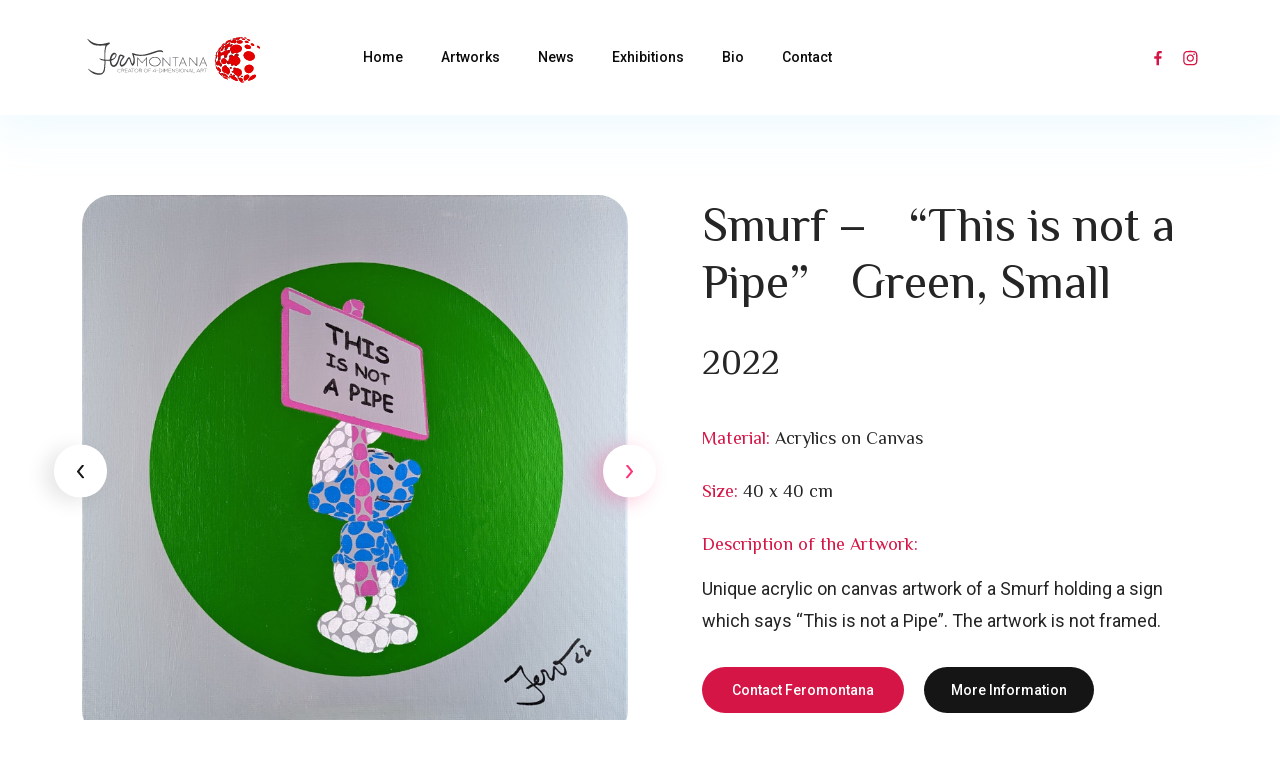

--- FILE ---
content_type: text/html; charset=UTF-8
request_url: https://www.feromontana.art/artwork_post/smurf-this-is-not-a-pipe-green-small/
body_size: 14416
content:
<!doctype html>
<html lang="en-US">
<head>
	<meta charset="UTF-8" />
	<meta name="viewport" content="width=device-width, initial-scale=1, shrink-to-fit=no, user-scalable=0">
	<!-- <meta name="viewport" content="width=device-width, initial-scale=1" />
	<link rel="profile" href="https://gmpg.org/xfn/11" /> -->
     <!-- <link rel="stylesheet" type="text/css" href="/css/bootstrap.css" />
  <link rel="stylesheet" href="https://use.fontawesome.com/releases/v5.8.1/css/all.css"
    integrity="sha384-50oBUHEmvpQ+1lW4y57PTFmhCaXp0ML5d60M1M7uH2+nqUivzIebhndOJK28anvf" crossorigin="anonymous"> -->
  <!-- Plugin CSS -->
  <!-- <link rel="stylesheet" type="text/css" href="/css/slick.css" />
  <link rel="stylesheet" type="text/css" href="/css/jquery.fancybox.min.css" />
  <link href="/css/aos.css" type="text/css" rel="stylesheet" /> -->

	<meta name='robots' content='index, follow, max-image-preview:large, max-snippet:-1, max-video-preview:-1' />

	<!-- This site is optimized with the Yoast SEO plugin v23.4 - https://yoast.com/wordpress/plugins/seo/ -->
	<title>Smurf - &quot;This is not a Pipe&quot; Green, Small - Feromontana</title>
	<link rel="canonical" href="https://www.feromontana.art/artwork_post/smurf-this-is-not-a-pipe-green-small/" />
	<meta property="og:locale" content="en_US" />
	<meta property="og:type" content="article" />
	<meta property="og:title" content="Smurf - &quot;This is not a Pipe&quot; Green, Small - Feromontana" />
	<meta property="og:description" content="Unique acrylic on canvas artwork of a Smurf holding a sign which says “This is not a Pipe”. The artwork is not framed." />
	<meta property="og:url" content="https://www.feromontana.art/artwork_post/smurf-this-is-not-a-pipe-green-small/" />
	<meta property="og:site_name" content="Feromontana" />
	<meta property="article:publisher" content="https://www.facebook.com/feromontana.art" />
	<meta property="article:modified_time" content="2022-12-06T15:38:11+00:00" />
	<meta property="og:image" content="https://www.feromontana.art/wp-content/uploads/2022/12/PXL_20221205_094721520_2-scaled.jpg" />
	<meta property="og:image:width" content="2560" />
	<meta property="og:image:height" content="2555" />
	<meta property="og:image:type" content="image/jpeg" />
	<meta name="twitter:card" content="summary_large_image" />
	<meta name="twitter:label1" content="Est. reading time" />
	<meta name="twitter:data1" content="1 minute" />
	<script type="application/ld+json" class="yoast-schema-graph">{"@context":"https://schema.org","@graph":[{"@type":"WebPage","@id":"https://www.feromontana.art/artwork_post/smurf-this-is-not-a-pipe-green-small/","url":"https://www.feromontana.art/artwork_post/smurf-this-is-not-a-pipe-green-small/","name":"Smurf - \"This is not a Pipe\" Green, Small - Feromontana","isPartOf":{"@id":"https://www.feromontana.art/#website"},"primaryImageOfPage":{"@id":"https://www.feromontana.art/artwork_post/smurf-this-is-not-a-pipe-green-small/#primaryimage"},"image":{"@id":"https://www.feromontana.art/artwork_post/smurf-this-is-not-a-pipe-green-small/#primaryimage"},"thumbnailUrl":"https://www.feromontana.art/wp-content/uploads/2022/12/PXL_20221205_094721520_2-scaled.jpg","datePublished":"2022-12-05T10:20:40+00:00","dateModified":"2022-12-06T15:38:11+00:00","breadcrumb":{"@id":"https://www.feromontana.art/artwork_post/smurf-this-is-not-a-pipe-green-small/#breadcrumb"},"inLanguage":"en-US","potentialAction":[{"@type":"ReadAction","target":["https://www.feromontana.art/artwork_post/smurf-this-is-not-a-pipe-green-small/"]}]},{"@type":"ImageObject","inLanguage":"en-US","@id":"https://www.feromontana.art/artwork_post/smurf-this-is-not-a-pipe-green-small/#primaryimage","url":"https://www.feromontana.art/wp-content/uploads/2022/12/PXL_20221205_094721520_2-scaled.jpg","contentUrl":"https://www.feromontana.art/wp-content/uploads/2022/12/PXL_20221205_094721520_2-scaled.jpg","width":2560,"height":2555},{"@type":"BreadcrumbList","@id":"https://www.feromontana.art/artwork_post/smurf-this-is-not-a-pipe-green-small/#breadcrumb","itemListElement":[{"@type":"ListItem","position":1,"name":"Home","item":"https://www.feromontana.art/"},{"@type":"ListItem","position":2,"name":"Artwork","item":"https://www.feromontana.art/artwork_post/"},{"@type":"ListItem","position":3,"name":"Smurf &#8211; &#8220;This is not a Pipe&#8221; Green, Small"}]},{"@type":"WebSite","@id":"https://www.feromontana.art/#website","url":"https://www.feromontana.art/","name":"Feromontana","description":"Creator of Threedimensional Spot Paintings","potentialAction":[{"@type":"SearchAction","target":{"@type":"EntryPoint","urlTemplate":"https://www.feromontana.art/?s={search_term_string}"},"query-input":{"@type":"PropertyValueSpecification","valueRequired":true,"valueName":"search_term_string"}}],"inLanguage":"en-US"}]}</script>
	<!-- / Yoast SEO plugin. -->


<link rel='dns-prefetch' href='//use.fontawesome.com' />
<link rel="alternate" type="application/rss+xml" title="Feromontana &raquo; Feed" href="https://www.feromontana.art/feed/" />
<link rel="alternate" type="application/rss+xml" title="Feromontana &raquo; Comments Feed" href="https://www.feromontana.art/comments/feed/" />
<link rel="alternate" title="oEmbed (JSON)" type="application/json+oembed" href="https://www.feromontana.art/wp-json/oembed/1.0/embed?url=https%3A%2F%2Fwww.feromontana.art%2Fartwork_post%2Fsmurf-this-is-not-a-pipe-green-small%2F" />
<link rel="alternate" title="oEmbed (XML)" type="text/xml+oembed" href="https://www.feromontana.art/wp-json/oembed/1.0/embed?url=https%3A%2F%2Fwww.feromontana.art%2Fartwork_post%2Fsmurf-this-is-not-a-pipe-green-small%2F&#038;format=xml" />
		<!-- This site uses the Google Analytics by MonsterInsights plugin v9.11.1 - Using Analytics tracking - https://www.monsterinsights.com/ -->
							<script src="//www.googletagmanager.com/gtag/js?id=G-2W9JS9PTYP"  data-cfasync="false" data-wpfc-render="false" async></script>
			<script data-cfasync="false" data-wpfc-render="false">
				var mi_version = '9.11.1';
				var mi_track_user = true;
				var mi_no_track_reason = '';
								var MonsterInsightsDefaultLocations = {"page_location":"https:\/\/www.feromontana.art\/artwork_post\/smurf-this-is-not-a-pipe-green-small\/"};
								if ( typeof MonsterInsightsPrivacyGuardFilter === 'function' ) {
					var MonsterInsightsLocations = (typeof MonsterInsightsExcludeQuery === 'object') ? MonsterInsightsPrivacyGuardFilter( MonsterInsightsExcludeQuery ) : MonsterInsightsPrivacyGuardFilter( MonsterInsightsDefaultLocations );
				} else {
					var MonsterInsightsLocations = (typeof MonsterInsightsExcludeQuery === 'object') ? MonsterInsightsExcludeQuery : MonsterInsightsDefaultLocations;
				}

								var disableStrs = [
										'ga-disable-G-2W9JS9PTYP',
									];

				/* Function to detect opted out users */
				function __gtagTrackerIsOptedOut() {
					for (var index = 0; index < disableStrs.length; index++) {
						if (document.cookie.indexOf(disableStrs[index] + '=true') > -1) {
							return true;
						}
					}

					return false;
				}

				/* Disable tracking if the opt-out cookie exists. */
				if (__gtagTrackerIsOptedOut()) {
					for (var index = 0; index < disableStrs.length; index++) {
						window[disableStrs[index]] = true;
					}
				}

				/* Opt-out function */
				function __gtagTrackerOptout() {
					for (var index = 0; index < disableStrs.length; index++) {
						document.cookie = disableStrs[index] + '=true; expires=Thu, 31 Dec 2099 23:59:59 UTC; path=/';
						window[disableStrs[index]] = true;
					}
				}

				if ('undefined' === typeof gaOptout) {
					function gaOptout() {
						__gtagTrackerOptout();
					}
				}
								window.dataLayer = window.dataLayer || [];

				window.MonsterInsightsDualTracker = {
					helpers: {},
					trackers: {},
				};
				if (mi_track_user) {
					function __gtagDataLayer() {
						dataLayer.push(arguments);
					}

					function __gtagTracker(type, name, parameters) {
						if (!parameters) {
							parameters = {};
						}

						if (parameters.send_to) {
							__gtagDataLayer.apply(null, arguments);
							return;
						}

						if (type === 'event') {
														parameters.send_to = monsterinsights_frontend.v4_id;
							var hookName = name;
							if (typeof parameters['event_category'] !== 'undefined') {
								hookName = parameters['event_category'] + ':' + name;
							}

							if (typeof MonsterInsightsDualTracker.trackers[hookName] !== 'undefined') {
								MonsterInsightsDualTracker.trackers[hookName](parameters);
							} else {
								__gtagDataLayer('event', name, parameters);
							}
							
						} else {
							__gtagDataLayer.apply(null, arguments);
						}
					}

					__gtagTracker('js', new Date());
					__gtagTracker('set', {
						'developer_id.dZGIzZG': true,
											});
					if ( MonsterInsightsLocations.page_location ) {
						__gtagTracker('set', MonsterInsightsLocations);
					}
										__gtagTracker('config', 'G-2W9JS9PTYP', {"forceSSL":"true","link_attribution":"true"} );
										window.gtag = __gtagTracker;										(function () {
						/* https://developers.google.com/analytics/devguides/collection/analyticsjs/ */
						/* ga and __gaTracker compatibility shim. */
						var noopfn = function () {
							return null;
						};
						var newtracker = function () {
							return new Tracker();
						};
						var Tracker = function () {
							return null;
						};
						var p = Tracker.prototype;
						p.get = noopfn;
						p.set = noopfn;
						p.send = function () {
							var args = Array.prototype.slice.call(arguments);
							args.unshift('send');
							__gaTracker.apply(null, args);
						};
						var __gaTracker = function () {
							var len = arguments.length;
							if (len === 0) {
								return;
							}
							var f = arguments[len - 1];
							if (typeof f !== 'object' || f === null || typeof f.hitCallback !== 'function') {
								if ('send' === arguments[0]) {
									var hitConverted, hitObject = false, action;
									if ('event' === arguments[1]) {
										if ('undefined' !== typeof arguments[3]) {
											hitObject = {
												'eventAction': arguments[3],
												'eventCategory': arguments[2],
												'eventLabel': arguments[4],
												'value': arguments[5] ? arguments[5] : 1,
											}
										}
									}
									if ('pageview' === arguments[1]) {
										if ('undefined' !== typeof arguments[2]) {
											hitObject = {
												'eventAction': 'page_view',
												'page_path': arguments[2],
											}
										}
									}
									if (typeof arguments[2] === 'object') {
										hitObject = arguments[2];
									}
									if (typeof arguments[5] === 'object') {
										Object.assign(hitObject, arguments[5]);
									}
									if ('undefined' !== typeof arguments[1].hitType) {
										hitObject = arguments[1];
										if ('pageview' === hitObject.hitType) {
											hitObject.eventAction = 'page_view';
										}
									}
									if (hitObject) {
										action = 'timing' === arguments[1].hitType ? 'timing_complete' : hitObject.eventAction;
										hitConverted = mapArgs(hitObject);
										__gtagTracker('event', action, hitConverted);
									}
								}
								return;
							}

							function mapArgs(args) {
								var arg, hit = {};
								var gaMap = {
									'eventCategory': 'event_category',
									'eventAction': 'event_action',
									'eventLabel': 'event_label',
									'eventValue': 'event_value',
									'nonInteraction': 'non_interaction',
									'timingCategory': 'event_category',
									'timingVar': 'name',
									'timingValue': 'value',
									'timingLabel': 'event_label',
									'page': 'page_path',
									'location': 'page_location',
									'title': 'page_title',
									'referrer' : 'page_referrer',
								};
								for (arg in args) {
																		if (!(!args.hasOwnProperty(arg) || !gaMap.hasOwnProperty(arg))) {
										hit[gaMap[arg]] = args[arg];
									} else {
										hit[arg] = args[arg];
									}
								}
								return hit;
							}

							try {
								f.hitCallback();
							} catch (ex) {
							}
						};
						__gaTracker.create = newtracker;
						__gaTracker.getByName = newtracker;
						__gaTracker.getAll = function () {
							return [];
						};
						__gaTracker.remove = noopfn;
						__gaTracker.loaded = true;
						window['__gaTracker'] = __gaTracker;
					})();
									} else {
										console.log("");
					(function () {
						function __gtagTracker() {
							return null;
						}

						window['__gtagTracker'] = __gtagTracker;
						window['gtag'] = __gtagTracker;
					})();
									}
			</script>
							<!-- / Google Analytics by MonsterInsights -->
		<style id='wp-img-auto-sizes-contain-inline-css'>
img:is([sizes=auto i],[sizes^="auto," i]){contain-intrinsic-size:3000px 1500px}
/*# sourceURL=wp-img-auto-sizes-contain-inline-css */
</style>
<style id='wp-emoji-styles-inline-css'>

	img.wp-smiley, img.emoji {
		display: inline !important;
		border: none !important;
		box-shadow: none !important;
		height: 1em !important;
		width: 1em !important;
		margin: 0 0.07em !important;
		vertical-align: -0.1em !important;
		background: none !important;
		padding: 0 !important;
	}
/*# sourceURL=wp-emoji-styles-inline-css */
</style>
<style id='wp-block-library-inline-css'>
:root{--wp-block-synced-color:#7a00df;--wp-block-synced-color--rgb:122,0,223;--wp-bound-block-color:var(--wp-block-synced-color);--wp-editor-canvas-background:#ddd;--wp-admin-theme-color:#007cba;--wp-admin-theme-color--rgb:0,124,186;--wp-admin-theme-color-darker-10:#006ba1;--wp-admin-theme-color-darker-10--rgb:0,107,160.5;--wp-admin-theme-color-darker-20:#005a87;--wp-admin-theme-color-darker-20--rgb:0,90,135;--wp-admin-border-width-focus:2px}@media (min-resolution:192dpi){:root{--wp-admin-border-width-focus:1.5px}}.wp-element-button{cursor:pointer}:root .has-very-light-gray-background-color{background-color:#eee}:root .has-very-dark-gray-background-color{background-color:#313131}:root .has-very-light-gray-color{color:#eee}:root .has-very-dark-gray-color{color:#313131}:root .has-vivid-green-cyan-to-vivid-cyan-blue-gradient-background{background:linear-gradient(135deg,#00d084,#0693e3)}:root .has-purple-crush-gradient-background{background:linear-gradient(135deg,#34e2e4,#4721fb 50%,#ab1dfe)}:root .has-hazy-dawn-gradient-background{background:linear-gradient(135deg,#faaca8,#dad0ec)}:root .has-subdued-olive-gradient-background{background:linear-gradient(135deg,#fafae1,#67a671)}:root .has-atomic-cream-gradient-background{background:linear-gradient(135deg,#fdd79a,#004a59)}:root .has-nightshade-gradient-background{background:linear-gradient(135deg,#330968,#31cdcf)}:root .has-midnight-gradient-background{background:linear-gradient(135deg,#020381,#2874fc)}:root{--wp--preset--font-size--normal:16px;--wp--preset--font-size--huge:42px}.has-regular-font-size{font-size:1em}.has-larger-font-size{font-size:2.625em}.has-normal-font-size{font-size:var(--wp--preset--font-size--normal)}.has-huge-font-size{font-size:var(--wp--preset--font-size--huge)}.has-text-align-center{text-align:center}.has-text-align-left{text-align:left}.has-text-align-right{text-align:right}.has-fit-text{white-space:nowrap!important}#end-resizable-editor-section{display:none}.aligncenter{clear:both}.items-justified-left{justify-content:flex-start}.items-justified-center{justify-content:center}.items-justified-right{justify-content:flex-end}.items-justified-space-between{justify-content:space-between}.screen-reader-text{border:0;clip-path:inset(50%);height:1px;margin:-1px;overflow:hidden;padding:0;position:absolute;width:1px;word-wrap:normal!important}.screen-reader-text:focus{background-color:#ddd;clip-path:none;color:#444;display:block;font-size:1em;height:auto;left:5px;line-height:normal;padding:15px 23px 14px;text-decoration:none;top:5px;width:auto;z-index:100000}html :where(.has-border-color){border-style:solid}html :where([style*=border-top-color]){border-top-style:solid}html :where([style*=border-right-color]){border-right-style:solid}html :where([style*=border-bottom-color]){border-bottom-style:solid}html :where([style*=border-left-color]){border-left-style:solid}html :where([style*=border-width]){border-style:solid}html :where([style*=border-top-width]){border-top-style:solid}html :where([style*=border-right-width]){border-right-style:solid}html :where([style*=border-bottom-width]){border-bottom-style:solid}html :where([style*=border-left-width]){border-left-style:solid}html :where(img[class*=wp-image-]){height:auto;max-width:100%}:where(figure){margin:0 0 1em}html :where(.is-position-sticky){--wp-admin--admin-bar--position-offset:var(--wp-admin--admin-bar--height,0px)}@media screen and (max-width:600px){html :where(.is-position-sticky){--wp-admin--admin-bar--position-offset:0px}}

/*# sourceURL=wp-block-library-inline-css */
</style><style id='global-styles-inline-css'>
:root{--wp--preset--aspect-ratio--square: 1;--wp--preset--aspect-ratio--4-3: 4/3;--wp--preset--aspect-ratio--3-4: 3/4;--wp--preset--aspect-ratio--3-2: 3/2;--wp--preset--aspect-ratio--2-3: 2/3;--wp--preset--aspect-ratio--16-9: 16/9;--wp--preset--aspect-ratio--9-16: 9/16;--wp--preset--color--black: #000000;--wp--preset--color--cyan-bluish-gray: #abb8c3;--wp--preset--color--white: #FFF;--wp--preset--color--pale-pink: #f78da7;--wp--preset--color--vivid-red: #cf2e2e;--wp--preset--color--luminous-vivid-orange: #ff6900;--wp--preset--color--luminous-vivid-amber: #fcb900;--wp--preset--color--light-green-cyan: #7bdcb5;--wp--preset--color--vivid-green-cyan: #00d084;--wp--preset--color--pale-cyan-blue: #8ed1fc;--wp--preset--color--vivid-cyan-blue: #0693e3;--wp--preset--color--vivid-purple: #9b51e0;--wp--preset--color--primary: #0073a8;--wp--preset--color--secondary: #005075;--wp--preset--color--dark-gray: #111;--wp--preset--color--light-gray: #767676;--wp--preset--gradient--vivid-cyan-blue-to-vivid-purple: linear-gradient(135deg,rgb(6,147,227) 0%,rgb(155,81,224) 100%);--wp--preset--gradient--light-green-cyan-to-vivid-green-cyan: linear-gradient(135deg,rgb(122,220,180) 0%,rgb(0,208,130) 100%);--wp--preset--gradient--luminous-vivid-amber-to-luminous-vivid-orange: linear-gradient(135deg,rgb(252,185,0) 0%,rgb(255,105,0) 100%);--wp--preset--gradient--luminous-vivid-orange-to-vivid-red: linear-gradient(135deg,rgb(255,105,0) 0%,rgb(207,46,46) 100%);--wp--preset--gradient--very-light-gray-to-cyan-bluish-gray: linear-gradient(135deg,rgb(238,238,238) 0%,rgb(169,184,195) 100%);--wp--preset--gradient--cool-to-warm-spectrum: linear-gradient(135deg,rgb(74,234,220) 0%,rgb(151,120,209) 20%,rgb(207,42,186) 40%,rgb(238,44,130) 60%,rgb(251,105,98) 80%,rgb(254,248,76) 100%);--wp--preset--gradient--blush-light-purple: linear-gradient(135deg,rgb(255,206,236) 0%,rgb(152,150,240) 100%);--wp--preset--gradient--blush-bordeaux: linear-gradient(135deg,rgb(254,205,165) 0%,rgb(254,45,45) 50%,rgb(107,0,62) 100%);--wp--preset--gradient--luminous-dusk: linear-gradient(135deg,rgb(255,203,112) 0%,rgb(199,81,192) 50%,rgb(65,88,208) 100%);--wp--preset--gradient--pale-ocean: linear-gradient(135deg,rgb(255,245,203) 0%,rgb(182,227,212) 50%,rgb(51,167,181) 100%);--wp--preset--gradient--electric-grass: linear-gradient(135deg,rgb(202,248,128) 0%,rgb(113,206,126) 100%);--wp--preset--gradient--midnight: linear-gradient(135deg,rgb(2,3,129) 0%,rgb(40,116,252) 100%);--wp--preset--font-size--small: 19.5px;--wp--preset--font-size--medium: 20px;--wp--preset--font-size--large: 36.5px;--wp--preset--font-size--x-large: 42px;--wp--preset--font-size--normal: 22px;--wp--preset--font-size--huge: 49.5px;--wp--preset--spacing--20: 0.44rem;--wp--preset--spacing--30: 0.67rem;--wp--preset--spacing--40: 1rem;--wp--preset--spacing--50: 1.5rem;--wp--preset--spacing--60: 2.25rem;--wp--preset--spacing--70: 3.38rem;--wp--preset--spacing--80: 5.06rem;--wp--preset--shadow--natural: 6px 6px 9px rgba(0, 0, 0, 0.2);--wp--preset--shadow--deep: 12px 12px 50px rgba(0, 0, 0, 0.4);--wp--preset--shadow--sharp: 6px 6px 0px rgba(0, 0, 0, 0.2);--wp--preset--shadow--outlined: 6px 6px 0px -3px rgb(255, 255, 255), 6px 6px rgb(0, 0, 0);--wp--preset--shadow--crisp: 6px 6px 0px rgb(0, 0, 0);}:where(.is-layout-flex){gap: 0.5em;}:where(.is-layout-grid){gap: 0.5em;}body .is-layout-flex{display: flex;}.is-layout-flex{flex-wrap: wrap;align-items: center;}.is-layout-flex > :is(*, div){margin: 0;}body .is-layout-grid{display: grid;}.is-layout-grid > :is(*, div){margin: 0;}:where(.wp-block-columns.is-layout-flex){gap: 2em;}:where(.wp-block-columns.is-layout-grid){gap: 2em;}:where(.wp-block-post-template.is-layout-flex){gap: 1.25em;}:where(.wp-block-post-template.is-layout-grid){gap: 1.25em;}.has-black-color{color: var(--wp--preset--color--black) !important;}.has-cyan-bluish-gray-color{color: var(--wp--preset--color--cyan-bluish-gray) !important;}.has-white-color{color: var(--wp--preset--color--white) !important;}.has-pale-pink-color{color: var(--wp--preset--color--pale-pink) !important;}.has-vivid-red-color{color: var(--wp--preset--color--vivid-red) !important;}.has-luminous-vivid-orange-color{color: var(--wp--preset--color--luminous-vivid-orange) !important;}.has-luminous-vivid-amber-color{color: var(--wp--preset--color--luminous-vivid-amber) !important;}.has-light-green-cyan-color{color: var(--wp--preset--color--light-green-cyan) !important;}.has-vivid-green-cyan-color{color: var(--wp--preset--color--vivid-green-cyan) !important;}.has-pale-cyan-blue-color{color: var(--wp--preset--color--pale-cyan-blue) !important;}.has-vivid-cyan-blue-color{color: var(--wp--preset--color--vivid-cyan-blue) !important;}.has-vivid-purple-color{color: var(--wp--preset--color--vivid-purple) !important;}.has-black-background-color{background-color: var(--wp--preset--color--black) !important;}.has-cyan-bluish-gray-background-color{background-color: var(--wp--preset--color--cyan-bluish-gray) !important;}.has-white-background-color{background-color: var(--wp--preset--color--white) !important;}.has-pale-pink-background-color{background-color: var(--wp--preset--color--pale-pink) !important;}.has-vivid-red-background-color{background-color: var(--wp--preset--color--vivid-red) !important;}.has-luminous-vivid-orange-background-color{background-color: var(--wp--preset--color--luminous-vivid-orange) !important;}.has-luminous-vivid-amber-background-color{background-color: var(--wp--preset--color--luminous-vivid-amber) !important;}.has-light-green-cyan-background-color{background-color: var(--wp--preset--color--light-green-cyan) !important;}.has-vivid-green-cyan-background-color{background-color: var(--wp--preset--color--vivid-green-cyan) !important;}.has-pale-cyan-blue-background-color{background-color: var(--wp--preset--color--pale-cyan-blue) !important;}.has-vivid-cyan-blue-background-color{background-color: var(--wp--preset--color--vivid-cyan-blue) !important;}.has-vivid-purple-background-color{background-color: var(--wp--preset--color--vivid-purple) !important;}.has-black-border-color{border-color: var(--wp--preset--color--black) !important;}.has-cyan-bluish-gray-border-color{border-color: var(--wp--preset--color--cyan-bluish-gray) !important;}.has-white-border-color{border-color: var(--wp--preset--color--white) !important;}.has-pale-pink-border-color{border-color: var(--wp--preset--color--pale-pink) !important;}.has-vivid-red-border-color{border-color: var(--wp--preset--color--vivid-red) !important;}.has-luminous-vivid-orange-border-color{border-color: var(--wp--preset--color--luminous-vivid-orange) !important;}.has-luminous-vivid-amber-border-color{border-color: var(--wp--preset--color--luminous-vivid-amber) !important;}.has-light-green-cyan-border-color{border-color: var(--wp--preset--color--light-green-cyan) !important;}.has-vivid-green-cyan-border-color{border-color: var(--wp--preset--color--vivid-green-cyan) !important;}.has-pale-cyan-blue-border-color{border-color: var(--wp--preset--color--pale-cyan-blue) !important;}.has-vivid-cyan-blue-border-color{border-color: var(--wp--preset--color--vivid-cyan-blue) !important;}.has-vivid-purple-border-color{border-color: var(--wp--preset--color--vivid-purple) !important;}.has-vivid-cyan-blue-to-vivid-purple-gradient-background{background: var(--wp--preset--gradient--vivid-cyan-blue-to-vivid-purple) !important;}.has-light-green-cyan-to-vivid-green-cyan-gradient-background{background: var(--wp--preset--gradient--light-green-cyan-to-vivid-green-cyan) !important;}.has-luminous-vivid-amber-to-luminous-vivid-orange-gradient-background{background: var(--wp--preset--gradient--luminous-vivid-amber-to-luminous-vivid-orange) !important;}.has-luminous-vivid-orange-to-vivid-red-gradient-background{background: var(--wp--preset--gradient--luminous-vivid-orange-to-vivid-red) !important;}.has-very-light-gray-to-cyan-bluish-gray-gradient-background{background: var(--wp--preset--gradient--very-light-gray-to-cyan-bluish-gray) !important;}.has-cool-to-warm-spectrum-gradient-background{background: var(--wp--preset--gradient--cool-to-warm-spectrum) !important;}.has-blush-light-purple-gradient-background{background: var(--wp--preset--gradient--blush-light-purple) !important;}.has-blush-bordeaux-gradient-background{background: var(--wp--preset--gradient--blush-bordeaux) !important;}.has-luminous-dusk-gradient-background{background: var(--wp--preset--gradient--luminous-dusk) !important;}.has-pale-ocean-gradient-background{background: var(--wp--preset--gradient--pale-ocean) !important;}.has-electric-grass-gradient-background{background: var(--wp--preset--gradient--electric-grass) !important;}.has-midnight-gradient-background{background: var(--wp--preset--gradient--midnight) !important;}.has-small-font-size{font-size: var(--wp--preset--font-size--small) !important;}.has-medium-font-size{font-size: var(--wp--preset--font-size--medium) !important;}.has-large-font-size{font-size: var(--wp--preset--font-size--large) !important;}.has-x-large-font-size{font-size: var(--wp--preset--font-size--x-large) !important;}
/*# sourceURL=global-styles-inline-css */
</style>

<style id='classic-theme-styles-inline-css'>
/*! This file is auto-generated */
.wp-block-button__link{color:#fff;background-color:#32373c;border-radius:9999px;box-shadow:none;text-decoration:none;padding:calc(.667em + 2px) calc(1.333em + 2px);font-size:1.125em}.wp-block-file__button{background:#32373c;color:#fff;text-decoration:none}
/*# sourceURL=/wp-includes/css/classic-themes.min.css */
</style>
<link rel='stylesheet' id='contact-form-7-css' href='https://www.feromontana.art/wp-content/plugins/contact-form-7/includes/css/styles.css?ver=5.9.8' media='all' />
<link rel='stylesheet' id='flat-preloader-css' href='https://www.feromontana.art/wp-content/plugins/flat-preloader/assets/css/flat-preloader-public.css?ver=1.16.0' media='all' />
<link rel='stylesheet' id='wp-pagenavi-css' href='https://www.feromontana.art/wp-content/plugins/wp-pagenavi/pagenavi-css.css?ver=2.70' media='all' />
<link rel='stylesheet' id='slider-reset-css-css' href='https://www.feromontana.art/wp-content/themes/feromontana/css/slider-reset.css?ver=6.9' media='all' />
<link rel='stylesheet' id='slider-style-css-css' href='https://www.feromontana.art/wp-content/themes/feromontana/css/slider-style.css?ver=6.9' media='all' />
<link rel='stylesheet' id='bootstrap-css-css' href='https://www.feromontana.art/wp-content/themes/feromontana/css/bootstrap.css?ver=6.9' media='all' />
<link rel='stylesheet' id='fontawesome-css' href='//use.fontawesome.com/releases/v5.8.1/css/all.css?ver=6.9' media='all' />
<link rel='stylesheet' id='slick-css-css' href='https://www.feromontana.art/wp-content/themes/feromontana/css/slick.css?ver=6.9' media='all' />
<link rel='stylesheet' id='fancybox-css-css' href='https://www.feromontana.art/wp-content/themes/feromontana/css/jquery.fancybox.min.css?ver=6.9' media='all' />
<link rel='stylesheet' id='aos-css-css' href='https://www.feromontana.art/wp-content/themes/feromontana/css/aos.css?ver=6.9' media='all' />
<link rel='stylesheet' id='feromontana-style-css' href='https://www.feromontana.art/wp-content/themes/feromontana/style.css?ver=6.9' media='all' />
<script src="https://www.feromontana.art/wp-content/plugins/google-analytics-for-wordpress/assets/js/frontend-gtag.min.js?ver=9.11.1" id="monsterinsights-frontend-script-js" async data-wp-strategy="async"></script>
<script data-cfasync="false" data-wpfc-render="false" id='monsterinsights-frontend-script-js-extra'>var monsterinsights_frontend = {"js_events_tracking":"true","download_extensions":"doc,pdf,ppt,zip,xls,docx,pptx,xlsx","inbound_paths":"[{\"path\":\"\\\/go\\\/\",\"label\":\"affiliate\"},{\"path\":\"\\\/recommend\\\/\",\"label\":\"affiliate\"}]","home_url":"https:\/\/www.feromontana.art","hash_tracking":"false","v4_id":"G-2W9JS9PTYP"};</script>
<script src="https://www.feromontana.art/wp-includes/js/jquery/jquery.min.js?ver=3.7.1" id="jquery-core-js"></script>
<script src="https://www.feromontana.art/wp-includes/js/jquery/jquery-migrate.min.js?ver=3.4.1" id="jquery-migrate-js"></script>
<link rel="https://api.w.org/" href="https://www.feromontana.art/wp-json/" /><link rel="alternate" title="JSON" type="application/json" href="https://www.feromontana.art/wp-json/wp/v2/artwork_post/1525" /><link rel="EditURI" type="application/rsd+xml" title="RSD" href="https://www.feromontana.art/xmlrpc.php?rsd" />
<meta name="generator" content="WordPress 6.9" />
<link rel='shortlink' href='https://www.feromontana.art/?p=1525' />
<style>.recentcomments a{display:inline !important;padding:0 !important;margin:0 !important;}</style><link rel="icon" href="https://www.feromontana.art/wp-content/uploads/2021/07/favicon-1.ico" sizes="32x32" />
<link rel="icon" href="https://www.feromontana.art/wp-content/uploads/2021/07/favicon-1.ico" sizes="192x192" />
<link rel="apple-touch-icon" href="https://www.feromontana.art/wp-content/uploads/2021/07/favicon-1.ico" />
<meta name="msapplication-TileImage" content="https://www.feromontana.art/wp-content/uploads/2021/07/favicon-1.ico" />
		<style id="wp-custom-css">
			.blog_postnw{
	padding: 0 15px;
}
		</style>
			<div id="flat-preloader-overlay" class="fpo-default">
		
		<img src="https://www.feromontana.art/wp-content/plugins/flat-preloader/assets/img/ios-glyph/circles-menu-1.gif" alt="">
		<small></small>

			</div>
	
<!-- Global site tag (gtag.js) - Google Analytics -->
<script async src="https://www.googletagmanager.com/gtag/js?id=UA-96168629-2"></script>
<script>
window.dataLayer = window.dataLayer || [];
function gtag(){dataLayer.push(arguments);}
gtag('js', new Date());

gtag('config', 'UA-96168629-2');
</script>

</head>

<body class="wp-singular artwork_post-template-default single single-artwork_post postid-1525 wp-embed-responsive wp-theme-feromontana flat-preloader-active singular image-filters-enabled">
<!--Header Section-->
 <header class="header_outer">
 	
  <div class="container">
    <nav class="navbar navbar-expand-lg">
      <a class="navbar-brand" href="https://www.feromontana.art/">
              <img src="https://www.feromontana.art/wp-content/uploads/2022/10/Feromantana_Logo_M_inner.svg" alt="">
       	   
      </a>
      <button class="navbar-toggler" type="button" data-bs-toggle="collapse" data-bs-target="#navbarSupportedContent" aria-controls="navbarSupportedContent" aria-expanded="false" aria-label="Toggle navigation">
        <span class="navbar-toggler-icon">
          <i class="fas fa-bars"></i>
        </span>
      </button>
      <div class="collapse navbar-collapse custom_nav" id="navbarSupportedContent">
        

           <ul id="menu-header-menu" class="navbar-nav"><li id="menu-item-22" class="menu-item menu-item-type-post_type menu-item-object-page menu-item-home menu-item-22"><a href="https://www.feromontana.art/">Home</a></li>
<li id="menu-item-23" class="menu-item menu-item-type-post_type menu-item-object-page menu-item-23"><a href="https://www.feromontana.art/artworks/">Artworks</a></li>
<li id="menu-item-27" class="menu-item menu-item-type-post_type menu-item-object-page menu-item-27"><a href="https://www.feromontana.art/news/">News</a></li>
<li id="menu-item-26" class="menu-item menu-item-type-post_type menu-item-object-page menu-item-26"><a href="https://www.feromontana.art/exhibitions/">Exhibitions</a></li>
<li id="menu-item-24" class="menu-item menu-item-type-post_type menu-item-object-page menu-item-24"><a href="https://www.feromontana.art/bio/">Bio</a></li>
<li id="menu-item-25" class="menu-item menu-item-type-post_type menu-item-object-page menu-item-25"><a href="https://www.feromontana.art/contact/">Contact</a></li>
</ul>
              
      </div>
      <div class="rght_menu_hldr">
          <div class="scl_lnks">
          <ul>
            <li>
             	
              <a href="https://www.facebook.com/feromontana.art" target="_blank">
              	
                <svg viewBox="0 0 8 16" xmlns="http://www.w3.org/2000/svg">
                  <path d="M5.11532 15.2799V8.72386H7.296L7.62015 6.15694H5.11532V4.52192C5.11532 3.7812 5.3188 3.27406 6.36695 3.27406H7.69507V0.985513C7.04886 0.915274 6.39932 0.881359 5.74942 0.883924C3.8219 0.883924 2.49851 2.07739 2.49851 4.26835V6.15214H0.332031V8.71906H2.50324V15.2799H5.11532Z"/>
                </svg>
              </a>
            </li>
            <li>
              	
              <a href="https://www.instagram.com/feromontana.art" target="_blank">
                            <svg viewBox="0 0 17 18" xmlns="http://www.w3.org/2000/svg">
                  <path d="M8.8598 4.91895C7.77189 4.91895 6.72853 5.35728 5.95926 6.13752C5.18999 6.91776 4.75781 7.976 4.75781 9.07942C4.75781 10.1828 5.18999 11.2411 5.95926 12.0213C6.72853 12.8016 7.77189 13.2399 8.8598 13.2399C9.94772 13.2399 10.9911 12.8016 11.7603 12.0213C12.5296 11.2411 12.9618 10.1828 12.9618 9.07942C12.9618 7.976 12.5296 6.91776 11.7603 6.13752C10.9911 5.35728 9.94772 4.91895 8.8598 4.91895ZM8.8598 11.7814C8.15303 11.7814 7.47521 11.4966 6.97545 10.9897C6.47569 10.4829 6.19493 9.79537 6.19493 9.07852C6.19493 8.36168 6.47569 7.67419 6.97545 7.1673C7.47521 6.66042 8.15303 6.37565 8.8598 6.37565C9.56657 6.37565 10.2444 6.66042 10.7442 7.1673C11.2439 7.67419 11.5247 8.36168 11.5247 9.07852C11.5247 9.79537 11.2439 10.4829 10.7442 10.9897C10.2444 11.4966 9.56657 11.7814 8.8598 11.7814Z"/>
                  <path d="M13.1243 5.7338C13.6524 5.7338 14.0806 5.29955 14.0806 4.76387C14.0806 4.2282 13.6524 3.79395 13.1243 3.79395C12.5961 3.79395 12.168 4.2282 12.168 4.76387C12.168 5.29955 12.5961 5.7338 13.1243 5.7338Z"/>
                  <path d="M16.4309 3.77805C16.2255 3.24016 15.9117 2.75168 15.5094 2.34389C15.1072 1.9361 14.6255 1.61797 14.0951 1.40988C13.4744 1.17357 12.8187 1.04579 12.1559 1.03199C11.3016 0.994195 11.031 0.983398 8.86468 0.983398C6.69836 0.983398 6.42069 0.983398 5.5735 1.03199C4.91117 1.04508 4.25592 1.17289 3.63605 1.40988C3.1055 1.61773 2.62364 1.93577 2.2214 2.34359C1.81916 2.75141 1.50541 3.24002 1.30028 3.77805C1.06724 4.40753 0.941549 5.07266 0.928584 5.74492C0.890439 6.61049 0.878906 6.88492 0.878906 9.08303C0.878906 11.2802 0.878906 11.5601 0.928584 12.4211C0.941891 13.0942 1.06697 13.7582 1.30028 14.3889C1.50599 14.9268 1.82004 15.4152 2.22238 15.8229C2.62472 16.2307 3.1065 16.5489 3.63693 16.7571C4.25564 17.0029 4.91116 17.1398 5.57527 17.162C6.42956 17.1998 6.70013 17.2115 8.86646 17.2115C11.0328 17.2115 11.3104 17.2115 12.1576 17.162C12.8204 17.1483 13.4761 17.0208 14.0969 16.785C14.6271 16.5764 15.1087 16.258 15.5109 15.8501C15.9131 15.4422 16.227 14.9537 16.4326 14.4159C16.6659 13.7861 16.791 13.1221 16.8043 12.449C16.8425 11.5835 16.854 11.309 16.854 9.11092C16.854 6.91281 16.854 6.63389 16.8043 5.77282C16.794 5.09104 16.6677 4.4162 16.4309 3.77805ZM15.3504 12.3546C15.3446 12.8731 15.2513 13.3868 15.0745 13.8733C14.9412 14.2232 14.7373 14.541 14.4757 14.8061C14.2142 15.0712 13.9008 15.2779 13.5557 15.4128C13.0813 15.5914 12.5802 15.686 12.0742 15.6927C11.2315 15.7323 10.9937 15.7422 8.83275 15.7422C6.66997 15.7422 6.44908 15.7421 5.59035 15.6927C5.08464 15.6864 4.58377 15.5917 4.10977 15.4128C3.76351 15.2788 3.44887 15.0725 3.18618 14.8073C2.9235 14.5421 2.71863 14.2239 2.58482 13.8733C2.41046 13.392 2.31719 12.8844 2.30893 12.3717C2.27078 11.5169 2.26191 11.2757 2.26191 9.08393C2.26191 6.89122 2.26191 6.66718 2.30893 5.79531C2.31466 5.27707 2.40798 4.76366 2.58482 4.27742C2.85539 3.56751 3.40983 3.00876 4.10977 2.73703C4.58401 2.559 5.08472 2.46437 5.59035 2.4572C6.434 2.41851 6.67086 2.40772 8.83275 2.40772C10.9946 2.40772 11.2164 2.40772 12.0742 2.4572C12.5803 2.46338 13.0814 2.55804 13.5557 2.73703C13.9007 2.87224 14.2141 3.07912 14.4756 3.34439C14.7372 3.60967 14.9411 3.92748 15.0745 4.27742C15.2488 4.75874 15.3421 5.2664 15.3504 5.77912C15.3885 6.63479 15.3983 6.87502 15.3983 9.06774C15.3983 11.2595 15.3983 11.4953 15.3601 12.3555H15.3504V12.3546Z"/>
                </svg>
              </a>
            </li>
          </ul>
        </div>
       <!-- <div class="sign_hldr">
          <ul>
            <li>
              <a href="#url">
                <svg viewBox="0 0 18 21" xmlns="http://www.w3.org/2000/svg">
                  <path d="M9 0.969238C6.243 0.969238 4 3.24421 4 6.0405C4 8.8368 6.243 11.1118 9 11.1118C11.757 11.1118 14 8.8368 14 6.0405C14 3.24421 11.757 0.969238 9 0.969238ZM9 9.08326C7.346 9.08326 6 7.71807 6 6.0405C6 4.36293 7.346 2.99774 9 2.99774C10.654 2.99774 12 4.36293 12 6.0405C12 7.71807 10.654 9.08326 9 9.08326ZM18 20.24V19.2258C18 15.3118 14.859 12.126 11 12.126H7C3.14 12.126 0 15.3118 0 19.2258V20.24H2V19.2258C2 16.4295 4.243 14.1545 7 14.1545H11C13.757 14.1545 16 16.4295 16 19.2258V20.24H18Z"/>
                </svg>
              </a>
            </li>
          </ul>
        </div>-->
        
      </div>
    </nav>
  </div>
</header>
<!--Header Section-->

<!--Artworks Details Section-->
<div class="artworks_dtls_sec common_gap">
    <div class="container">
        <div class="artwrk_dtls_cntnr">
            <div class="row artwrk_dtls_row">
                <div class="col-lg-6 artwrk_dtls_box">
                    <div class="artwk_dtlsldr_cntnr" data-aos="zoom-in">
                        <div class="artwrk_dtlsldr_top">
            <div class="artwrk_dtls_sldr">
        <div class="artwrk_dtls_item">
        <figure>
        <img src="https://www.feromontana.art/wp-content/uploads/2022/12/PXL_20221205_094721520_2-1568x1565.jpg" alt="" />
                 
                        
        </figure>
    </div>        
    
         		  	
            <div class="artwrk_dtls_item">
                    <figure>
                        <img src="https://www.feromontana.art/wp-content/uploads/2022/12/PXL_20221205_094721520-scaled.jpg" alt="" />
                 
                        
                    </figure>
                </div>

                    
        </div>
        </div>
        <div class="artwrk_dtlsldr_bottom">
            <ul class="sldrNav">
             <li>
        <a href="javascript:void(0);" class="sldr_nav_anchr">
        <img src="https://www.feromontana.art/wp-content/uploads/2022/12/PXL_20221205_094721520_2-1568x1565.jpg" alt="" /></a>
                </li>
    	 	
                <li>
                    <a href="javascript:void(0);" class="sldr_nav_anchr"><img src="https://www.feromontana.art/wp-content/uploads/2022/12/PXL_20221205_094721520-scaled.jpg" alt="" /></a>
                </li>
                
                
            </ul>
        </div>
    </div>
</div>
        <div class="col-lg-6 artwrk_dtls_box">
            <div class="prdct_info_box" data-aos="fade-left">
                <div class="page_large_heading prdct_hdng_top">
                    <h2>Smurf &#8211; &#8220;This is not a Pipe&#8221; Green, Small</h2>
                    
    <h4>
    2022    </h4>
                    </div>
    <div class="prdct_info_lstng">
        <ul>
          	
            <li>
                Material: <span>Acrylics on Canvas</span>
            </li>
              
            <li>
                Size:  <span>40 x 40 cm</span>
            </li>
             
            
         
            <li>
                Description of the Artwork: 
            <p>Unique acrylic on canvas artwork of a Smurf holding a sign which says “This is not a Pipe”. The artwork is not framed.</p>
    
            </li>
        </ul>
    </div>
                <div class="prdct_info_btn">
                    <div class="prdct_info_btnhldr">
                    	
        
        <div class="info_btn_outr">

        <a href="mailto:office@feromontana.art" class="basic_btn">Contact Feromontana</a>
        </div>
               <div class="buy_btn_outr">
        <a href="https://bakerhousegallery.com/products/smurf-this-is-not-a-pipe" class="basic_btn2" target="_blank">More Information</a>
        </div>
        <!-- <div class="shre_btn_outr">
        <a href="#url" class="shre_btn">
            <img src="/images/share.svg" alt="" />
        </a>
    </div> -->
                    </div>
                </div>
            </div>
        </div>
    </div>
        </div>
    </div>
</div>
<!--Artworks Details Section-->


<!--Footer Section-->
<footer class="footer_outer">
  <div class="container">
    <div class="footer_top">
      <div class="row footer_row">
        <div class="col-lg-5 footer_box_outr">
          <div class="footr_dtls">
            <div class="footer_logo">
              <a href="https://www.feromontana.art/">
                <img src="https://www.feromontana.art/wp-content/uploads/2021/07/name2.svg" alt="" />
              </a>
            </div>
            <p>
        Creator of Threedimensional Spot Paintings          </p>
            <div class="ftr_scl_lnks">
              <ul>
                <li>
                    
              <a href="https://www.facebook.com/feromontana.art" target="_blank">
             
                    <svg viewBox="0 0 8 16" xmlns="http://www.w3.org/2000/svg">
                      <path d="M5.11532 15.2799V8.72386H7.296L7.62015 6.15694H5.11532V4.52192C5.11532 3.7812 5.3188 3.27406 6.36695 3.27406H7.69507V0.985513C7.04886 0.915274 6.39932 0.881359 5.74942 0.883924C3.8219 0.883924 2.49851 2.07739 2.49851 4.26835V6.15214H0.332031V8.71906H2.50324V15.2799H5.11532Z"/>
                    </svg>
                  </a>
                </li>
                <li>
               
              <a href="https://www.instagram.com/feromontana.art" target="_blank">
                                <svg viewBox="0 0 20 20" xmlns="http://www.w3.org/2000/svg">
                      <path d="M9.99731 6.66525C8.16111 6.66525 6.66262 8.16376 6.66262 10C6.66262 11.8362 8.16111 13.3348 9.99731 13.3348C11.8335 13.3348 13.332 11.8362 13.332 10C13.332 8.16376 11.8335 6.66525 9.99731 6.66525ZM19.9989 10C19.9989 8.61907 20.0114 7.25064 19.9338 5.87221C19.8563 4.27113 19.4911 2.85017 18.3203 1.67938C17.147 0.506085 15.7286 0.14334 14.1275 0.065788C12.7466 -0.0117644 11.3782 0.000744113 9.99981 0.000744113C8.61891 0.000744113 7.25051 -0.0117644 5.8721 0.065788C4.27105 0.14334 2.85012 0.508587 1.67935 1.67938C0.506076 2.85267 0.143338 4.27113 0.0657868 5.87221C-0.0117642 7.25314 0.000744099 8.62157 0.000744099 10C0.000744099 11.3784 -0.0117642 12.7494 0.0657868 14.1278C0.143338 15.7289 0.508578 17.1498 1.67935 18.3206C2.85262 19.4939 4.27105 19.8567 5.8721 19.9342C7.25301 20.0118 8.62141 19.9993 9.99981 19.9993C11.3807 19.9993 12.7491 20.0118 14.1275 19.9342C15.7286 19.8567 17.1495 19.4914 18.3203 18.3206C19.4936 17.1473 19.8563 15.7289 19.9338 14.1278C20.0139 12.7494 19.9989 11.3809 19.9989 10ZM9.99731 15.131C7.15795 15.131 4.86644 12.8394 4.86644 10C4.86644 7.16058 7.15795 4.86903 9.99731 4.86903C12.8367 4.86903 15.1282 7.16058 15.1282 10C15.1282 12.8394 12.8367 15.131 9.99731 15.131ZM15.3383 5.8572C14.6754 5.8572 14.14 5.32184 14.14 4.65889C14.14 3.99594 14.6754 3.46058 15.3383 3.46058C16.0013 3.46058 16.5366 3.99594 16.5366 4.65889C16.5368 4.81631 16.5059 4.97222 16.4458 5.1177C16.3856 5.26317 16.2974 5.39535 16.1861 5.50666C16.0748 5.61798 15.9426 5.70624 15.7971 5.76639C15.6516 5.82654 15.4957 5.8574 15.3383 5.8572Z"/>
                      </svg>
                  </a>
                </li>
              </ul>
            </div>
          </div>
        </div>
        <div class="col-lg-2 col-4 footer_box_outr">
          <div class="footr_box">
            <div class="footer_heading">
            <h6>
  Inquiries            </h6>
            </div>
            <div class="footr_links">
              <!-- <ul>
                <li><a href="javascript:void(0);">Artwork Inquiries</a></li>
                <li><a href="javascript:void(0);">Press Inquiries</a></li>
                <li><a href="javascript:void(0);">Corporate Inquiries</a></li>
              </ul> -->
              <ul id="menu-footer-inquiries-menu" class="menu"><li id="menu-item-251" class="menu-item menu-item-type-post_type menu-item-object-page menu-item-251"><a href="https://www.feromontana.art/contact/">Artwork Inquiries</a></li>
<li id="menu-item-252" class="menu-item menu-item-type-post_type menu-item-object-page menu-item-252"><a href="https://www.feromontana.art/contact/">Press Inquiries</a></li>
<li id="menu-item-253" class="menu-item menu-item-type-post_type menu-item-object-page menu-item-253"><a href="https://www.feromontana.art/contact/">Corporate Inquiries</a></li>
</ul>            </div>
          </div>
        </div>
        <div class="col-lg-2 col-3 footer_box_outr">
          <div class="footr_box">
            <div class="footer_heading">
              <h6>
  legal            </h6>
            </div>
            <div class="footr_links">
              <!-- <ul>
                <li><a href="data_privacy.html">Privacy Notice</a></li>
                <li><a href="imprint.html">Imprint</a></li>
              </ul> -->
          <ul id="menu-footer-legal-menu" class="menu"><li id="menu-item-225" class="menu-item menu-item-type-post_type menu-item-object-page menu-item-225"><a href="https://www.feromontana.art/privacy-disclaimer/">Privacy Notice</a></li>
<li id="menu-item-224" class="menu-item menu-item-type-post_type menu-item-object-page menu-item-224"><a href="https://www.feromontana.art/imprint/">Imprint</a></li>
</ul>            </div>
          </div>
        </div>
        <div class="col-lg-3 col-5 footer_box_outr">
          <div class="footr_box">
            <div class="footer_heading">
              <h6>Contact</h6>
            </div>
            <div class="footr_links">
              <ul>
                <li><p>Feromontana<br />
Schloßstraße 25<br />
8020, Graz<br />
Austria</p>
</li>
                                <!-- <li><a href="tel:+">
                 </a></li> -->
                <li><a href="mailto:office@feromontana.art">office@feromontana.art</a></li>
              </ul>
            </div>
          </div>
        </div>
      </div>
    </div>
    <div class="footer_bot">
      <div class="copyright_txt text-center">
        <p>Copyright © Feromontana | All Rights Reserved</p>
      </div>
    </div>
  </div>
</footer>
<!--Footer Section--> 

<script type="speculationrules">
{"prefetch":[{"source":"document","where":{"and":[{"href_matches":"/*"},{"not":{"href_matches":["/wp-*.php","/wp-admin/*","/wp-content/uploads/*","/wp-content/*","/wp-content/plugins/*","/wp-content/themes/feromontana/*","/*\\?(.+)"]}},{"not":{"selector_matches":"a[rel~=\"nofollow\"]"}},{"not":{"selector_matches":".no-prefetch, .no-prefetch a"}}]},"eagerness":"conservative"}]}
</script>
	<script>
	/(trident|msie)/i.test(navigator.userAgent)&&document.getElementById&&window.addEventListener&&window.addEventListener("hashchange",function(){var t,e=location.hash.substring(1);/^[A-z0-9_-]+$/.test(e)&&(t=document.getElementById(e))&&(/^(?:a|select|input|button|textarea)$/i.test(t.tagName)||(t.tabIndex=-1),t.focus())},!1);
	</script>
	<script src="https://www.feromontana.art/wp-includes/js/dist/hooks.min.js?ver=dd5603f07f9220ed27f1" id="wp-hooks-js"></script>
<script src="https://www.feromontana.art/wp-includes/js/dist/i18n.min.js?ver=c26c3dc7bed366793375" id="wp-i18n-js"></script>
<script id="wp-i18n-js-after">
wp.i18n.setLocaleData( { 'text direction\u0004ltr': [ 'ltr' ] } );
//# sourceURL=wp-i18n-js-after
</script>
<script src="https://www.feromontana.art/wp-content/plugins/contact-form-7/includes/swv/js/index.js?ver=5.9.8" id="swv-js"></script>
<script id="contact-form-7-js-extra">
var wpcf7 = {"api":{"root":"https://www.feromontana.art/wp-json/","namespace":"contact-form-7/v1"},"cached":"1"};
//# sourceURL=contact-form-7-js-extra
</script>
<script src="https://www.feromontana.art/wp-content/plugins/contact-form-7/includes/js/index.js?ver=5.9.8" id="contact-form-7-js"></script>
<script id="cpt-alm-script-js-extra">
var cpt_ala_params = {"ajaxurl":"https://www.feromontana.art/wp-admin/admin-ajax.php","current_page":"1","nonce":"96b338678d"};
//# sourceURL=cpt-alm-script-js-extra
</script>
<script src="https://www.feromontana.art/wp-content/plugins/cpt-ajax-load-more/assets/js/app.js?ver=1.0.0" id="cpt-alm-script-js"></script>
<script id="flat-preloader-js-js-extra">
var flatPreloader = {"delayTime":"1000","showPreloaderInstantly":"","host":"www.feromontana.art","ignores":["^https?:\\/\\/[^\\/]+\\/artwork_post\\/smurf\\-this\\-is\\-not\\-a\\-pipe\\-green\\-small\\/(#.*)?$","^https\\:\\/\\/www\\.feromontana\\.art\\/wp\\-admin\\/","^https\\:\\/\\/www\\.feromontana\\.art[^?#]+\\.php","\\/wp\\-content",".*\\?.+","^\\/artwork_post\\/smurf\\-this\\-is\\-not\\-a\\-pipe\\-green\\-small\\/(#.*)?$","^#.*","^mailto:.*","^tel:.*"],"display":"all"};
//# sourceURL=flat-preloader-js-js-extra
</script>
<script src="https://www.feromontana.art/wp-content/plugins/flat-preloader/assets/js/flat-preloader.js?ver=1.16.0" id="flat-preloader-js-js"></script>
<script src="https://www.feromontana.art/wp-content/themes/feromontana/js/jquery.min.js?ver=6.9" id="Jquery-min-js-js"></script>
<script src="https://www.feromontana.art/wp-content/themes/feromontana/js/jquery.maskedinput.js?ver=6.9" id="maskedinput-js-js"></script>
<script src="https://www.feromontana.art/wp-content/themes/feromontana/js/slider-modernizr.js?ver=6.9" id="slider-modernizr-js-js"></script>
<script src="https://www.feromontana.art/wp-content/themes/feromontana/js/slider-jquery.mobile.custom.min.js?ver=6.9" id="slider-jquery.mobile.custom.min-js-js"></script>
<script src="https://www.feromontana.art/wp-content/themes/feromontana/js/slider-main.js?ver=6.9" id="slider-main-js-js"></script>
<script src="https://www.feromontana.art/wp-content/themes/feromontana/js/bootstrap.js?ver=6.9" id="bootstrap-js-js"></script>
<script src="https://www.feromontana.art/wp-content/themes/feromontana/js/all.min.js?ver=6.9" id="all-min-js-js"></script>
<script src="https://www.feromontana.art/wp-content/themes/feromontana/js/slick.min.js?ver=6.9" id="slick-min-js-js"></script>
<script src="https://www.feromontana.art/wp-content/themes/feromontana/js/isotope.pkgd.min.js?ver=6.9" id="isotope-min-js-js"></script>
<script src="https://www.feromontana.art/wp-content/themes/feromontana/js/imagesloaded.pkgd.min.js?ver=6.9" id="imagesloaded-min-js-js"></script>
<script src="https://www.feromontana.art/wp-content/themes/feromontana/js/jquery.fancybox.min.js?ver=6.9" id="fancybox-min-js-js"></script>
<script src="https://www.feromontana.art/wp-content/themes/feromontana/js/aos.js?ver=6.9" id="aos-js-js"></script>
<script src="https://www.feromontana.art/wp-content/themes/feromontana/js/custom.js?ver=6.9" id="custom-js-js"></script>
<script id="wp-emoji-settings" type="application/json">
{"baseUrl":"https://s.w.org/images/core/emoji/17.0.2/72x72/","ext":".png","svgUrl":"https://s.w.org/images/core/emoji/17.0.2/svg/","svgExt":".svg","source":{"concatemoji":"https://www.feromontana.art/wp-includes/js/wp-emoji-release.min.js?ver=6.9"}}
</script>
<script type="module">
/*! This file is auto-generated */
const a=JSON.parse(document.getElementById("wp-emoji-settings").textContent),o=(window._wpemojiSettings=a,"wpEmojiSettingsSupports"),s=["flag","emoji"];function i(e){try{var t={supportTests:e,timestamp:(new Date).valueOf()};sessionStorage.setItem(o,JSON.stringify(t))}catch(e){}}function c(e,t,n){e.clearRect(0,0,e.canvas.width,e.canvas.height),e.fillText(t,0,0);t=new Uint32Array(e.getImageData(0,0,e.canvas.width,e.canvas.height).data);e.clearRect(0,0,e.canvas.width,e.canvas.height),e.fillText(n,0,0);const a=new Uint32Array(e.getImageData(0,0,e.canvas.width,e.canvas.height).data);return t.every((e,t)=>e===a[t])}function p(e,t){e.clearRect(0,0,e.canvas.width,e.canvas.height),e.fillText(t,0,0);var n=e.getImageData(16,16,1,1);for(let e=0;e<n.data.length;e++)if(0!==n.data[e])return!1;return!0}function u(e,t,n,a){switch(t){case"flag":return n(e,"\ud83c\udff3\ufe0f\u200d\u26a7\ufe0f","\ud83c\udff3\ufe0f\u200b\u26a7\ufe0f")?!1:!n(e,"\ud83c\udde8\ud83c\uddf6","\ud83c\udde8\u200b\ud83c\uddf6")&&!n(e,"\ud83c\udff4\udb40\udc67\udb40\udc62\udb40\udc65\udb40\udc6e\udb40\udc67\udb40\udc7f","\ud83c\udff4\u200b\udb40\udc67\u200b\udb40\udc62\u200b\udb40\udc65\u200b\udb40\udc6e\u200b\udb40\udc67\u200b\udb40\udc7f");case"emoji":return!a(e,"\ud83e\u1fac8")}return!1}function f(e,t,n,a){let r;const o=(r="undefined"!=typeof WorkerGlobalScope&&self instanceof WorkerGlobalScope?new OffscreenCanvas(300,150):document.createElement("canvas")).getContext("2d",{willReadFrequently:!0}),s=(o.textBaseline="top",o.font="600 32px Arial",{});return e.forEach(e=>{s[e]=t(o,e,n,a)}),s}function r(e){var t=document.createElement("script");t.src=e,t.defer=!0,document.head.appendChild(t)}a.supports={everything:!0,everythingExceptFlag:!0},new Promise(t=>{let n=function(){try{var e=JSON.parse(sessionStorage.getItem(o));if("object"==typeof e&&"number"==typeof e.timestamp&&(new Date).valueOf()<e.timestamp+604800&&"object"==typeof e.supportTests)return e.supportTests}catch(e){}return null}();if(!n){if("undefined"!=typeof Worker&&"undefined"!=typeof OffscreenCanvas&&"undefined"!=typeof URL&&URL.createObjectURL&&"undefined"!=typeof Blob)try{var e="postMessage("+f.toString()+"("+[JSON.stringify(s),u.toString(),c.toString(),p.toString()].join(",")+"));",a=new Blob([e],{type:"text/javascript"});const r=new Worker(URL.createObjectURL(a),{name:"wpTestEmojiSupports"});return void(r.onmessage=e=>{i(n=e.data),r.terminate(),t(n)})}catch(e){}i(n=f(s,u,c,p))}t(n)}).then(e=>{for(const n in e)a.supports[n]=e[n],a.supports.everything=a.supports.everything&&a.supports[n],"flag"!==n&&(a.supports.everythingExceptFlag=a.supports.everythingExceptFlag&&a.supports[n]);var t;a.supports.everythingExceptFlag=a.supports.everythingExceptFlag&&!a.supports.flag,a.supports.everything||((t=a.source||{}).concatemoji?r(t.concatemoji):t.wpemoji&&t.twemoji&&(r(t.twemoji),r(t.wpemoji)))});
//# sourceURL=https://www.feromontana.art/wp-includes/js/wp-emoji-loader.min.js
</script>




 <!-- Optional JavaScript -->
 <!-- <script src="/js/jquery.min.js"></script>
 <script src="/js/bootstrap.js"></script>
 <script src="/js/all.min.js"></script>
 <script src="/js/slick.min.js"></script>
 <script src="/js/isotope.pkgd.min.js"></script>
 <script src="/js/imagesloaded.pkgd.min.js"></script>
 <script src="/js/jquery.fancybox.min.js"></script>
 <script src="/js/aos.js"></script>
 <script src="/js/custom.js"></script> -->

</body>
</html>


--- FILE ---
content_type: text/css
request_url: https://www.feromontana.art/wp-content/themes/feromontana/style.css?ver=6.9
body_size: 15941
content:
@charset "UTF-8";
/*
Theme Name: feromontana
Theme URI: https://wordpress.org/themes/twentynineteen/
Author: the WordPress team
Author URI: https://wordpress.org/
Description: Our 2019 default theme is designed to show off the power of the block editor. It features custom styles for all the default blocks, and is built so that what you see in the editor looks like what you'll see on your website. Twenty Nineteen is designed to be adaptable to a wide range of websites, whether you’re running a photo blog, launching a new business, or supporting a non-profit. Featuring ample whitespace and modern sans-serif headlines paired with classic serif body text, it's built to be beautiful on all screen sizes.
Requires at least: 4.9.6
Requires PHP: 5.2.4
Version: 2.0
License: GNU General Public License v2 or later
License URI: http://www.gnu.org/licenses/gpl-2.0.html
Text Domain: twentynineteen
Tags: one-column, flexible-header, accessibility-ready, custom-colors, custom-menu, custom-logo, editor-style, featured-images, footer-widgets, rtl-language-support, sticky-post, threaded-comments, translation-ready, block-patterns

This theme, like WordPress, is licensed under the GPL.
Use it to make something cool, have fun, and share what you've learned with others.

Twenty Nineteen is based on Underscores https://underscores.me/, (C) 2012-2020 Automattic, Inc.
Underscores is distributed under the terms of the GNU GPL v2 or later.

Normalizing styles have been helped along thanks to the fine work of
Nicolas Gallagher and Jonathan Neal https://necolas.github.io/normalize.css/

Bundled block pattern images:
Abstract Background by HD Wallpapers, CC0. https://stocksnap.io/photo/abstract-background-0SRRVNMKBX
Abstract Waves by HD Wallpapers, CC0. https://stocksnap.io/photo/abstract-waves-0KREGLTZQ3
Abstract Bokeh by HD Wallpapers, CC0. https://stocksnap.io/photo/abstract-bokeh-P4KVZBMQ6L
Colorful Bokeh by HD Wallpapers, CC0. https://stocksnap.io/photo/colorful-bokeh-VN4G84GL8H
*/
/* Fonts */
@import url('https://fonts.googleapis.com/css2?family=Roboto:ital,wght@0,100;0,300;0,400;0,500;0,700;0,900;1,100;1,300;1,400;1,500;1,700;1,900&display=swap');
/* font-family: 'Roboto', sans-serif; */
@import url('https://fonts.googleapis.com/css2?family=Lexend:wght@100;300;400;500;600;700;800&display=swap');
/* font-family: 'Lexend', sans-serif; */
@import url('https://fonts.googleapis.com/css2?family=ZCOOL+XiaoWei&display=swap');
/* font-family: 'ZCOOL XiaoWei', serif; */

@font-face {
  font-family: 'Lust Slim Display';
  src: url('fonts/LustSlimDisplay-Regular.eot');
  src: url('fonts/LustSlimDisplay-Regular.eot?#iefix') format('embedded-opentype'),
      url('fonts/LustSlimDisplay-Regular.woff2') format('woff2'),
      url('fonts/LustSlimDisplay-Regular.woff') format('woff'),
      url('fonts/LustSlimDisplay-Regular.ttf') format('truetype'),
      url('fonts/LustSlimDisplay-Regular.svg#LustSlimDisplay-Regular') format('svg');
  font-weight: normal;
  font-style: normal;
  font-display: swap;
}
/* Fonts */
/* Reset CSSS */
*{
  margin: 0;
  padding: 0;
  border: none;
  text-decoration: none !important;
  outline: none !important;
  box-sizing: border-box;
  -webkit-box-sizing: border-box;
  -moz-box-sizing: border-box;
  -ms-box-sizing: border-box;
  -o-box-sizing: border-box;
  box-shadow: none;
  -webkit-box-shadow: none;
  -ms-box-shadow: none;
  -o-box-shadow: none;
}

body{
  font-size: 14px;
  line-height: 1.7;
  color: #4d5662;
  font-family: 'Roboto', sans-serif; 
  -webkit-font-smoothing: antialiased;
  -moz-osx-font-smoothing: grayscale;
  margin: 0;
  padding: 0;
  background-color: #fff;
}
body,html{
  overflow-x: hidden;
}
img{
  max-width: 100%;
  height: auto;
}
img,
figure {
    max-width: 100%;
    margin: 0;
    padding: 0;
}
.btn-primary.focus, .btn-primary:focus, .btn-primary:not(:disabled):not(.disabled).active:focus, .btn-primary:not(:disabled):not(.disabled):active:focus, .show>.btn-primary.dropdown-toggle:focus{
  -webkit-box-shadow: none;
  box-shadow: none;
}
a{
  color: #171717;
}
a:hover{
  color: #D51545;
}
a:focus{
  outline: none;
}
h1, h2, h3, h4, h5, h6{
  padding: 0;
  margin: 0 0 20px 0;
}
h1 {
  font-size: 48px;
  line-height: 1.2;
}

h2 {
  font-size: 32px;
  line-height: 1.2;
}

h3 {
  font-size: 30px;
  line-height: 1.2;
}

h4 {
  font-size: 26px;
  line-height: 1.2;
  margin-bottom: 20px;
}

h5 {
  font-size: 24px;
  line-height: 1.2;
  margin-bottom: 10px;
}

h6 {
  font-size: 12px;
  line-height: 16px;
  margin-bottom: 10px;
}

p{
  margin: 0 0 20px 0;
}
p:last-child{
  margin-bottom: 0;

}

ul,
ol,
li {
    list-style: none;
    margin: 0;
    padding: 0
}
a{
  -o-transition: 0.3s all ease-in-out 0s;
  transition: 0.3s all ease-in-out 0s;
  -webkit-transition: 0.3s all ease-in-out 0s;
  -moz-transition: 0.3s all ease-in-out 0s;
}
.dropdown-toggle:focus{
  outline: none;
}
mark{
  color: #4dbdf4;
  font-weight: 700;
  background: transparent;
  padding: 0;
}
input[type="text"], 
input[type="email"], 
input[type="url"], 
input[type="password"], 
input[type="search"], 
input[type="number"], 
input[type="tel"], 
input[type="range"], 
input[type="date"], 
input[type="month"], 
input[type="week"], 
input[type="time"], 
input[type="datetime"], 
input[type="datetime-local"], 
input[type="color"], 
textarea, .form-control{
  -moz-appearance: none;
  -webkit-appearance: none;
  appearance: none;
  border: 1px solid #8386a1;
  border-radius: 0;
  height: 48px;
  background-color: #fff;
  font-size: 18px;
  line-height: 23px;
  color: #0d0d0d;
  font-family: 'Dubai';
  font-weight: 500;
  width: 100%;
  background-clip: padding-box;
}
input[type="text"], 
input[type="email"], 
input[type="url"], 
input[type="password"], 
input[type="search"], 
input[type="number"], 
input[type="tel"], 
input[type="range"], 
input[type="date"], 
input[type="month"], 
input[type="week"], 
input[type="time"], 
input[type="datetime"], 
input[type="datetime-local"], 
input[type="color"], 
textarea, .form-control{
  padding: 5px 15px;
  -moz-appearance: none;
  -webkit-appearance: none;
  appearance: none;
  border: 1px solid transparent;
  border-radius: 50px;
  height: 54px;
  background-color: #fff;
  font-size: 14px;
  line-height: 18px;
  color: #000;
  font-family: 'Lexend', sans-serif;
  font-weight: 500;
  width: 100%;
  -webkit-box-shadow: 0px 9px 32px rgba(89, 92, 219, 0.05)!important;
  box-shadow: 0px 9px 32px rgba(89, 92, 219, 0.05)!important;
}
input[type="text"]:focus, 
input[type="email"]:focus, 
input[type="url"]:focus, 
input[type="password"]:focus, 
input[type="search"]:focus, 
input[type="number"]:focus, 
input[type="tel"]:focus, 
input[type="range"]:focus, 
input[type="date"]:focus, 
input[type="month"]:focus, 
input[type="week"]:focus, 
input[type="time"]:focus, 
input[type="datetime"]:focus, 
input[type="datetime-local"]:focus, 
input[type="color"]:focus, 
textarea, .form-control:focus{
  border-color: #D51545;
  -webkit-box-shadow: none;
  box-shadow: none;
  outline: none;
  background-color: #fff;
  color: #000;
}
input::-webkit-input-placeholder{
  color: #888B97;
}
input::-moz-placeholder{
  color: #888B97;
}
input:-ms-input-placeholder{
  color: #888B97;
}
input::-ms-input-placeholder{
  color: #888B97;
}
input::placeholder{
  color: #888B97;
}
select[multiple]{
  background: transparent;
   min-height: 85px;
}
::-webkit-input-placeholder { /* Chrome/Opera/Safari */
  color: pink;
}
::-moz-placeholder { /* Firefox 19+ */
  color: pink;
}
:-ms-input-placeholder { /* IE 10+ */
  color: pink;
}
:-moz-placeholder { /* Firefox 18- */
  color: pink;
}
button, input[type="button"], input[type="submit"]{
  text-align: center;
  padding: 8px 20px;
  color: #fff;
  background: #D51545;
  height: 46px;
  border: 0;
  transition: all 0.3s ease-in-out;
  -webkit-transition: all 0.3s ease-in-out;
  -moz-transition: all 0.3s ease-in-out;
  -ms-transition: all 0.3s ease-in-out;
  -o-transition: all 0.3s ease-in-out;
  cursor: pointer;
  display: inline-block;
  border-radius: 50px;
  -moz-appearance: none;
  -webkit-appearance: none;
  appearance: none;
  line-height: 1;
  font-size: 14px;
  font-family: 'Roboto', sans-serif;
  font-weight: 700;
}
input[type="submit"]{
  padding: 0 20px;
  line-height: inherit;
}
button:hover, 
input[type="button"]:hover, 

input[type="submit"]:hover {
   background: #000;
    color: #fff;
    outline: none;
    text-decoration: none;
}
.bootstrap-select:not([class*="col-"]):not([class*="form-control"]):not(.input-group-btn),
.bootstrap-select:not(.input-group-btn),
.bootstrap-select[class*=col-] {
    width: 100%;
}
input[type=number] {
    -moz-appearance:textfield;
}
input[type=number]::-webkit-inner-spin-button,
input[type=number]::-webkit-outer-spin-button {
    -webkit-appearance: none;
    margin: 0;
}
/*checkbox open*/

.check-pro {
  display: block;
  position: relative;
  padding-left: 35px;
  margin-bottom: 12px;
  cursor: pointer;
  font-size: 22px;
  -webkit-user-select: none;
  -moz-user-select: none;
  -ms-user-select: none;
  user-select: none;
}

/* Hide the browser's default checkbox */
.check-pro input {
  position: absolute;
  opacity: 0;
  cursor: pointer;
}

/* Create a custom checkbox */
.checkmark {
  position: absolute;
  top: 0;
  left: 0;
  height: 25px;
  width: 25px;
  background-color: #eee;
}

/* On mouse-over, add a grey background color */
.check-pro:hover input ~ .checkmark {
  background-color: #ccc;
}

/* When the checkbox is checked, add a blue background */
.check-pro input:checked ~ .checkmark {
  background-color: #2196F3;
}

/* Create the checkmark/indicator (hidden when not checked) */
.checkmark:after {
  content: "";
  position: absolute;
  display: none;
}

/* Show the checkmark when checked */
.check-pro input:checked ~ .checkmark:after {
  display: block;
}

/* Style the checkmark/indicator */
.check-pro .checkmark:after {
  left: 9px;
  top: 5px;
  width: 5px;
  height: 10px;
  border: solid white;
  border-width: 0 3px 3px 0;
  -webkit-transform: rotate(45deg);
  -ms-transform: rotate(45deg);
  transform: rotate(45deg);
}

/* Create a custom radio button */
/*checkbox end*/

/*radio open*/
.radio-pro {
  display: block;
  position: relative;
  padding-left: 35px;
  margin-bottom: 12px;
  cursor: pointer;
  font-size: 22px;
  -webkit-user-select: none;
  -moz-user-select: none;
  -ms-user-select: none;
  user-select: none;
}

/* Hide the browser's default radio button */
.radio-pro input {
  position: absolute;
  opacity: 0;
  cursor: pointer;
}

/* Create a custom radio button */
.radio-pro .checkmark {
  position: absolute;
  top: 0;
  left: 0;
  height: 25px;
  width: 25px;
  background-color: #eee;
  border-radius: 50%;
}
/* custom checkbox */
.form_input_check {
  position: relative;
  margin: 0;
  padding-left: 40px;
}
.form_input_check span {
  margin: 0;
  padding: 0;
}
.form_input_check input[type="checkbox"] {
  visibility: hidden;
  display: none;
}
.form_input_check input[type="checkbox"] + span::before {
  content: "";
  position: absolute;
  left: 0;
  top: 5px;
  width: 22px;
  height: 22px;
  border: 2px solid #feb620;
  background: #fff;
}
.form_input_check input[type="checkbox"] + span::after {
  content: "";
  position: absolute;
  left: 0;
  top: 5px;
  width: 22px;
  height: 22px;
  -webkit-transition: all 0.2s ease;
  -o-transition: all 0.2s ease;
  transition: all 0.2s ease;
  background: url(images/checked.svg) no-repeat center center;
  background-size: 15px;
}
.form_input_check input[type="checkbox"]:not(:checked) + span::after {
  opacity: 0;
  -webkit-transform: scale(0);
  -ms-transform: scale(0);
  transform: scale(0);
}
.form_input_check input[type="checkbox"]:checked + span:after {
  opacity: 1;
  -webkit-transform: scale(1);
  -ms-transform: scale(1);
  transform: scale(1);
}

/* custom radio */
.form_input_radio {
  position: relative;
  margin: 0;
  padding-left: 30px;
}
.form_input_radio span {
  margin: 0;
  padding: 0;
}
.form_input_radio input[type="radio"] {
  visibility: hidden;
  display: none;
}
.form_input_radio input[type="radio"] + span::before {
  content: "";
  position: absolute;
  left: 0;
  top: 1px;
  width: 22px;
  height: 22px;
  border: 1px solid #cbcbcb;
  border-radius: 100%;
  background: #fff;
}
.form_input_radio input[type="radio"] + span::after {
  content: "";
  width: 12px;
  height: 12px;
  background: #4b0049;
  position: absolute;
  top: 6px;
  left: 5px;
  border-radius: 100%;
  -webkit-transition: all 0.2s ease;
  -o-transition: all 0.2s ease;
  transition: all 0.2s ease;
}
.form_input_radio input[type="radio"]:not(:checked) + span::after {
  opacity: 0;
  -webkit-transform: scale(0);
  -ms-transform: scale(0);
  transform: scale(0);
}
.form_input_radio input[type="radio"]:checked + span:after {
  opacity: 1;
  -webkit-transform: scale(1);
  -ms-transform: scale(1);
  transform: scale(1);
}
/* custom radio end */

/* On mouse-over, add a grey background color */
.radio-pro:hover input ~ .checkmark {
  background-color: #ccc;
}

/* When the radio button is checked, add a blue background */
.radio-pro input:checked ~ .checkmark {
  background-color: #2196F3;
}

/* Show the indicator (dot/circle) when checked */
.radio-pro input:checked ~ .checkmark:after {
  display: block;
}

/* Style the indicator (dot/circle) */
.radio-pro .checkmark:after {
  top: 9px;
  left: 9px;
  width: 8px;
  height: 8px;
  border-radius: 50%;
  background: white;
}
/*radio end*/
.navbar-nav li:before{
  display: none;
}

/*file upload open*/
.customfile_input{
  height:31px;
  position:relative;
  z-index:2;
  width:100%;
  margin:0;
}
.customfile_label{
  position:absolute;
  top:0;
  right:0;
  left:0;z-index:1;
  height:100%;
  padding-left:215px;
  line-height:25px;
}
.customfile_label::after{position:absolute;
  top:0;
  left:0;
  bottom:0;
  z-index:3;
  width:197px;
  background:none;
  border:2px solid #e9c04a;
  display:block;content:'Choose File';
  height:100%;
  text-align:center;
  line-height:27px;
  cursor:pointer;
  font-family:'CenturyGothic';
  font-size:16px;color:#e9c04a;
  text-transform:uppercase;
}
.customfile_inputin:hover + .customfile_label::after{
  background:#e9c04a;
  color:#2a597f;
}
.customfile_inputin{
  position:relative;
  z-index:2;
  width:auto;
  margin:0;
  opacity:0;
  height:100%;
  cursor:pointer;
}
.imageupload_inp{
  padding-top:10px;
  width:100%;
}
/*file upload end*/

/*images-check box open*/
.support_forminptradio{position:relative;}

.support_forminptradio label{
  margin:0;
  position:relative; 
  display: inline-block;
}
.support_forminptradio_label{
  padding-left:34px;
}
.support_forminptradio input[type="checkbox"]{
  visibility:hidden; 
  display: none;
}
.support_forminptradio input[type="checkbox"] + .support_forminptradio_label::before{
  content:'';
  position:absolute;
  left:0;
  top:3px;
  width:15px;
  height:15px;
  background:url(images/chk2.png) no-repeat center center;
  cursor:pointer;
}
.support_forminptradio input[type="checkbox"]:checked + .support_forminptradio_label::before{
  background-image:url(images/chk1.png);
}
/*images-check box end*/

/*images-radio box open*/
.support_forminptradio input[type="radio"]{
  visibility:hidden; 
  display: none;
}
.support_forminptradio input[type="radio"] + .support_forminptradio_label::before{
  content:'';
  position:absolute;
  left:0;
  top:3px;
  width:15px;
  height:15px;
  background:url(images/red1.png) no-repeat center center;
  cursor:pointer;
}
.support_forminptradio input[type="radio"]:checked + .support_forminptradio_label::before{
  background-image:url(images/red2.png);
}
/*images-radio box end*/

/*back to top open*/
#return-to-top {
  position: fixed;
  bottom: 20px;
  right: 20px;
  background: url(images/up-arrow.png) center no-repeat #588752;
  background-size: 25px;
  width: 52px;
  height: 52px;
  display: block;
  text-decoration: none;
  z-index: 999;
  border-radius: 0;
  display: none;
  -webkit-transition: all 0.3s linear;
  -o-transition: all 0.3s ease;
  -webkit-transition: all 0.3s ease;
  transition: all 0.3s ease;
}

#return-to-top:hover {
  background:url(images/up-arrow.png) center no-repeat #000;
  background-size: 25px;
}
#return-to-top:hover i {
  color: #fff;
  top: 5px;
}
/*back to top end*/

/* Reset CSSS */

/* Header Section */
.header_outer{
  /* padding: 27px 0; */
  z-index: 99;
  background-color: #fff;
  -webkit-box-shadow: 0px 4px 50px 10px rgba(143, 220, 250, 0.15);
  box-shadow: 0px 4px 50px 10px rgba(143, 220, 250, 0.15);
  position: relative;
}
.header_outer.home_header{
  position: absolute;
  left: 0;
  top: 0;
  right: 0;
  background-color: transparent;
  -webkit-box-shadow: none;
  box-shadow: none;
}
.header_outer .navbar-nav li{
  margin-right: 19px;
  margin-left: 19px;
  position: relative;
}
.header_outer .navbar-nav li:last-child{
  margin-right: 0;
}
.header_outer .navbar-nav li:first-child{
  margin-left: 0;
}
.navbar-expand-lg,.navbar-expand-lg .navbar-nav .nav-link,.navbar-expand-md,.navbar-expand-md .navbar-nav .nav-link {
  padding: 0;
}
.header_outer .navbar-nav li a{
  font-size: 14px;
  line-height: 1;
  font-weight: 500;
  color: #0B0B0B;
  text-transform: capitalize;
  display: inline-block;
}
.header_outer.home_header .navbar-nav li a{
  color: #fff;
}
.navbar-nav li.current-menu-item a,.navbar-nav li.menu-item-has-children:hover > a,.navbar-nav li a:hover{
  color: #D51545!important;
}
.navbar-brand{
  padding: 0;
  width: 185px;
  min-width: 185px;
}
.navbar-nav{
  margin-left: 80px;
}
.rght_menu_hldr{
  display: -webkit-box;
  display: -ms-flexbox;
  display: flex;
  -webkit-box-align: center;
  -ms-flex-align: center;
  align-items: center;
}
.hdr_input_innr {
  position: relative;
  width: 220px;
  min-width: 220px;
}
.hdr_input_innr .form-control {
  padding: 0 25px 0 15px;
  border: 0;
  border-bottom: 1px solid #fff;
  background-color: transparent;
  background-clip: border-box;
  height: 36px;
  line-height: 36px;
  color: #fff!important;
  font-size: 14px;
  width: 100%;
  border-radius: 0!important;
}
.hdr_input_innr .form-control:focus{
  background-color: transparent;
}
.srch_btn_outr {
  position: absolute;
  width: 20px;
  top: 0;
  right: 0;
  height: 100%;
  display: block;
  z-index: 2;
}
.hdr_input_innr input[type="submit"].srch_btn {
  position: relative;
  background-color: transparent;
  padding: 0;
  font-size: 0;
  width: 100%;
  height: 100%;
  border: 0;
  background-image: url(images/search.svg);
  background-repeat: no-repeat;
  background-position: center center;
  background-size: 15px;
}
.scl_lnks ul{
  display: -webkit-box;
  display: -ms-flexbox;
  display: flex;
  -webkit-box-align: center;
  -ms-flex-align: center;
  align-items: center;
}
.scl_lnks ul li:not(:last-child){
  margin-right: 16px;
}
.scl_lnks ul li a{
  min-width: 16px;
  display: inline-block;
}
.scl_lnks ul li a svg{
  fill: #D51545;
  width: 16px;
  height: 16px;
  transition: all 0.3s ease-in-out;
  -webkit-transition: all 0.3s ease-in-out;
  -moz-transition: all 0.3s ease-in-out;
  -ms-transition: all 0.3s ease-in-out;
  -o-transition: all 0.3s ease-in-out;
}
.scl_lnks ul li a:hover svg{
  fill: #0B0B0B;
}
.header_outer.home_header .scl_lnks ul li a svg{
  fill: #fff;
}
.header_outer.home_header .scl_lnks ul li a:hover svg{
  fill: #D51545;
}
.sign_hldr ul{
  display: -webkit-box;
  display: -ms-flexbox;
  display: flex;
  -webkit-box-align: center;
  -ms-flex-align: center;
  align-items: center;
}
.sign_hldr ul li a{
  display: block;
  width: 18px;
  min-width: 18px;
}
.sign_hldr ul li a svg{
  fill: #D51545;
  transition: all 0.3s ease-in-out;
  -webkit-transition: all 0.3s ease-in-out;
  -moz-transition: all 0.3s ease-in-out;
  -ms-transition: all 0.3s ease-in-out;
  -o-transition: all 0.3s ease-in-out;
}
.sign_hldr ul li a:hover svg{
  fill: #0B0B0B;
}
.header_outer.home_header .sign_hldr ul li a svg{
  fill: #fff;
}
.header_outer.home_header .sign_hldr ul li a:hover svg{
  fill: #D51545;
}
.hdr_input{
  padding-right: 40px;
  margin-right: 22px;
  border-right: 1px solid rgba(11, 11, 11, 0.1);
}
/*.scl_lnks{
  padding-right: 22px;
  margin-right: 22px;
  border-right: 1px solid rgba(11, 11, 11, 0.1);
}*/
.header_outer.home_header .hdr_input,.header_outer.home_header .scl_lnks{
  border-color: #fff;
}
.hdr_srch{
  display: block;
  color: #8B8B8B;
  font-weight: 500;
}
.hdr_srch > a{
  width: 15px;
}
.hdr_srch > a svg{
  width: 15px;
  fill: #D51545;
  transition: all 0.3s ease-in-out;
  -webkit-transition: all 0.3s ease-in-out;
  -moz-transition: all 0.3s ease-in-out;
  -ms-transition: all 0.3s ease-in-out;
  -o-transition: all 0.3s ease-in-out;
  margin-left: 10px;
}
.hdr_srch > a:hover svg{
  fill: #0B0B0B;
}
.header_outer.home_header .hdr_srch > a svg{
  fill: #fff;
}
.header_outer.home_header .hdr_srch > a:hover svg{
  fill: #D51545
}
/* ==============Overlay Search=============== */
.open_search .search_overlay {
  top: 0;
}
.search_overlay {
  position: fixed;
  left: 0;
  right: 0;
  top: -100%;
  z-index: 100;
  transition: all 0.3s ease-in-out;
  -webkit-transition: all 0.3s ease-in-out;
  -moz-transition: all 0.3s ease-in-out;
  -ms-transition: all 0.3s ease-in-out;
  -o-transition: all 0.3s ease-in-out;
}
.srchTop_box {
  padding: 30px 20px;
  background: rgba(0, 0, 0, 0.8);
  -webkit-box-shadow: 0 0 16px rgba(255,255,255,0.3);
  box-shadow: 0 0 16px rgba(255,255,255,0.3);
}
.search_box {
  display: -webkit-box;
  display: -ms-flexbox;
  display: flex;
  -webkit-box-align: center;
  -ms-flex-align: center;
  align-items: center;
}
.search_frm {
  width: 100%;
  padding-right: 25px;
}
.search_frm form {
  position: relative;
}
.hdr_input .form-control{
  width: 100%;
}
.search_frm .hdr_input{
  margin: 0;
  width: 100%;
  min-width: unset;
}
.search_frm .hdr_input_hldr {
  display: block;
}
.close_btn {
  width: 20px;
  min-width: 20px;
  font-size: 20px;
  color: #fff;
  cursor: pointer;
  line-height: 0;
  transition: all 0.3s ease-in-out;
  -webkit-transition: all 0.3s ease-in-out;
  -moz-transition: all 0.3s ease-in-out;
  -ms-transition: all 0.3s ease-in-out;
  -o-transition: all 0.3s ease-in-out;
}
.close_btn :hover{
  color: #fff;
}
.search_frm .hdr_input_innr{
  width: 100%;
  min-width: unset;
}
/* ==============Overlay Search=============== */
/* Sub Menu */
.navbar-nav > li .sub-menu {
  position: absolute;
  left: 0;
  top: 100%;
  display: none;
  z-index: 100;
  width: 150px;
  background: #fff;
  border: 1px solid #000;
  border-radius: 8px;
  padding: 15px;
}
.navbar-nav > li:hover > .sub-menu {
  display: block;
}
.header_outer .navbar-nav > li > .sub-menu > li{
  margin-right: 0;
  margin-left: 0;
  margin-bottom: 6px;
}
.navbar-nav > li .sub-menu > li:last-child{
  margin-bottom: 0;
}
/* Sub Menu */
/* Banner Section */
.bg_slider_hldr{
  background-color: #000;
  position: relative;
}
.bg_slider_hldr .bg_slider .slick-list{
  line-height: 0;
}
.bg_img_inn {
  height: 723px;
}
.bg_img_inn img{
  opacity: 0.5;
  -webkit-filter: blur(2px);
  filter: blur(2px);
  width: 100%;
  height: 100%;
  -o-object-fit: cover;
  object-fit: cover;
}
.banner_cntnt_hldr{
  position: absolute;
  left: 0;
  top: 50%;
  right: 0;
  -webkit-transform: translateY(-50%);
  -ms-transform: translateY(-50%);
  transform: translateY(-50%);
}
.banner_row{
  -webkit-box-orient: horizontal;
  -webkit-box-direction: reverse;
  -ms-flex-direction: row-reverse;
  flex-direction: row-reverse;
  -webkit-box-align: center;
  -ms-flex-align: center;
  align-items: center;
}
.banner_img_inn{
  border: 7px solid #fff;
}
.banner_img_inn img{
  width: 100%;
}
.bnnr_txt_sldr .slick-list,.bnnr_img_sldr .slick-list{
  margin-left: -5px;
  margin-right: -5px;
}
.bnnr_txt_sldr .slick-slide,.bnnr_img_sldr .slick-slide{
  margin: 0 5px;
}
.banner_text{
  padding-right: 14px;
}
.banner_text h1{
  font-family: 'Lust Slim Display';
  line-height: 1;
  color: #fff;
  font-weight: normal;
  margin-bottom: 15px;
}
.banner_text h1 span{
  color: rgba(255,255,255,0.5);
}
.banner_text p{
  color: #fff;
}
.bnnr_txt_sldr .slick-arrow{
  width: 64px;
  height: 64px;
  border-radius: 50%;
  border: 2px solid rgba(255,255,255,0.5);
  background-color: transparent;
  font-size: 0;
  opacity: 0.5;
  position: absolute;
  bottom: -120px;
  padding: 0;
}
.bnnr_txt_sldr .slick-arrow:hover{
  background-color: #363636;
  border-color: #363636;
  opacity: 0.6;
}
.bnnr_txt_sldr .slick-prev.slick-arrow{
  background-image: url(images/larrow.svg);
  background-repeat: no-repeat;
  background-position: center center;
  background-size: 16px;
  left: 0;
}
.bnnr_txt_sldr .slick-next.slick-arrow{
  background-image: url(images/rarrow.svg);
  background-repeat: no-repeat;
  background-position: center center;
  background-size: 16px;
  margin-left: 92px;
}
.bnnr_txt_sldr_cntnr{
  padding-bottom: 120px;
}
/* Quotation Section */
.common_gap{
  padding: 80px 0;
}
.qution_box{
  padding: 105px 268px 75px;
  background: #F8F8F8;
  border-radius: 43px;
}
.qution_txt p{
  color: #363636;
  font-weight: 700;
  font-size: 24px;
  line-height: 1.5;
  position: relative;
  z-index: 2;
  padding-top: 20px;
}
.qution_txt p sup{
  vertical-align: bottom;
}
.qution_txt p sup img{
  max-width: 112px;
}
.qution_txt p a{
  color: #D51545;
  display: inline-block;
}
.qution_txt p a:hover{
  color: #000;
}
.qutn_authr{
  margin-top: 20px;
}
.qutn_authr figure{
  max-width: 151px;
  margin: 0 auto;
  display: block;
}
/* Artwork Section */
.pge_sub_heading h5{
  color: #252525;
  margin-bottom: 45px;
}
.artwork_navlnk ul{
  display: -webkit-box;
  display: -ms-flexbox;
  display: flex;
  -ms-flex-wrap: wrap;
  flex-wrap: wrap;
  margin-left: -8px;
  margin-right: -8px;
}
.artwork_navlnk ul li{
  width: calc(100% / 4);
  padding-left: 8px;
  padding-right: 8px;
}
.artwork_navlnk ul li a{
  display: -webkit-box;
  display: -ms-flexbox;
  display: flex;
  -webkit-box-align: center;
  -ms-flex-align: center;
  align-items: center;
  -webkit-box-pack: center;
  -ms-flex-pack: center;
  justify-content: center;
  -ms-flex-wrap: wrap;
  flex-wrap: wrap;
  text-align: center;
  background: #F8F8F8;
  border-radius: 30px;
  padding: 0 10px;
  font-size: 24px;
  font-weight: 500;
  height: 293px;
  color: #252525;
  text-transform: uppercase;
}
.artwork_navlnk ul li.active a,.artwork_navlnk ul li a:hover{
  background-color: #D51545;
  color: #ffff;
}
.artwork_navlnk ul li a strong{
  display: -webkit-box;
  display: -ms-flexbox;
  display: flex;
  -webkit-box-pack: center;
  -ms-flex-pack: center;
  justify-content: center;
  min-height: 134px;
  margin: 0 auto 10px;
}
.artwork_navlnk ul li a svg{
  fill: #D51545;
  transition: all 0.3s ease-in-out;
  -webkit-transition: all 0.3s ease-in-out;
  -moz-transition: all 0.3s ease-in-out;
  -ms-transition: all 0.3s ease-in-out;
  -o-transition: all 0.3s ease-in-out;
}
.artwork_navlnk ul li.active a svg,.artwork_navlnk ul li a:hover svg{
  fill: #fff;
}   
.artwork_bottom{
  margin-top: 80px;
}
.artwork_image_cntnr{
  padding: 0 12px;
  max-width: 1920px;
  margin: 0 auto;
}
.grid-sizer{
  width: 25%;
}
.artwork_image_innr{
  position: relative;
  border-radius: 30px;
  overflow: hidden;
}
.artwork_image_innr img{
  width: 100%;
}
.artwork_image_dtls{
  position: absolute;
  left: 0;
  right: 0;
  top: 0;
  bottom: 0;
  -webkit-transform: translateY(100%);
  -ms-transform: translateY(100%);
  transform: translateY(100%);
  display: -webkit-box;
  display: -ms-flexbox;
  display: flex;
  -webkit-box-orient: vertical;
  -webkit-box-direction: normal;
  -ms-flex-direction: column;
  flex-direction: column;
  -webkit-box-align: center;
  -ms-flex-align: center;
  align-items: center;
  -webkit-box-pack: center;
  -ms-flex-pack: center;
  justify-content: center;
  text-align: center;
  background-color: rgba(0, 0, 0, 0.6);
  transition: all 0.3s ease-in-out;
  -webkit-transition: all 0.3s ease-in-out;
  -moz-transition: all 0.3s ease-in-out;
  -ms-transition: all 0.3s ease-in-out;
  -o-transition: all 0.3s ease-in-out;
  padding: 10px;
}
.artwork_image_innr:hover .artwork_image_dtls{
  -webkit-transform: translateY(0);
  -ms-transform: translateY(0);
  transform: translateY(0);
}
.artwork_image_dtls p{
  font-size: 18px;
  line-height: 1;
  color: #fff;
  font-weight: 500;
}
.artwork_image_dtls h2{
  font-family: 'ZCOOL XiaoWei', serif;
  color: #fff;
  font-weight: 400;
  font-size: 36px;
}
.vew_lnk{
  padding: 0 1px;
  line-height: 100%;
  margin-top: 15px;
}
.vew_lnk{
  position: relative;
  font-size: 18px;
  color: #D51545;
}
.vew_lnk::before{
  position: absolute;
  content: "";
  right: 120%;
  top: 50%;
  -webkit-transform: translateY(-50%);
  -ms-transform: translateY(-50%);
  transform: translateY(-50%);
  height: 1px;
  width: 23px;
  background-color: #D51545;
  transition: all 0.3s ease-in-out;
  -webkit-transition: all 0.3s ease-in-out;
  -moz-transition: all 0.3s ease-in-out;
  -ms-transition: all 0.3s ease-in-out;
  -o-transition: all 0.3s ease-in-out;
}
.vew_lnk::after{
  position: absolute;
  content: "";
  left: 120%;
  top: 50%;
  -webkit-transform: translateY(-50%);
  -ms-transform: translateY(-50%);
  transform: translateY(-50%);
  height: 1px;
  width: 23px;
  background-color: #D51545;
  transition: all 0.3s ease-in-out;
  -webkit-transition: all 0.3s ease-in-out;
  -moz-transition: all 0.3s ease-in-out;
  -ms-transition: all 0.3s ease-in-out;
  -o-transition: all 0.3s ease-in-out;
}
.vew_lnk a:hover{
  color: #fff;
}
.vew_lnk a:hover::before,.vew_lnk a:hover::after{
  background-color: #fff;
}
.grid-item{
  margin-bottom: 16px;
}
/* Subscribe Section */
.sbscrbe_wrppr_box{
  background-color:#F8F8F8;
  padding: 80px 15px;
  border-radius: 43px;
}
.page_heading h2{
  font-family: 'Lust Slim Display';
  color: #171717;
  margin-bottom: 40px;
  line-height: 1.4;
}
.subscrbe_box{
  max-width: 505px;
  margin: 0 auto;
}
.subscrbe_inner {
  position: relative;
}
.subscrbe_inner .sbscrbe_input{
  padding: 5px 140px 5px 66px;
  background-image: url(images/mail.svg);
  background-repeat: no-repeat;
  background-size: 24px;
  background-position: center left 27px;
}
.subscrbe_sbmt{
  width: 127px;
  position: absolute;
  right: 5px;
  top: 50%;
  -webkit-transform: translateY(-50%);
  -ms-transform: translateY(-50%);
  transform: translateY(-50%);
  z-index: 1;
}
input[type="submit"].snd_btn{
  width: 100%;
  border-radius: 50px;
  padding: 0 14px;
}
/* Recent Blog Section */
.page_heading h6{
  font-size: 14px;
  font-weight: 500;
  color: #D51545;
  position: relative;
  padding-top: 14px;
  display: inline-block;
  text-transform: capitalize;
}
.page_heading h6::before{
  position: absolute;
  content: "";
  left: 50%;
  top: 0;
  -webkit-transform: translateX(-50%);
  -ms-transform: translateX(-50%);
  transform: translateX(-50%);
  width: 50%;
  height: 1px;
  background-color: #D51545;
}
.vew_btn_outr{
  margin-bottom: 60px;
}
.basic_btn{
  display: -webkit-inline-box;
  display: -ms-inline-flexbox;
  display: inline-flex;
  -webkit-box-align: center;
  -ms-flex-align: center;
  align-items: center;
  -webkit-box-pack: center;
  -ms-flex-pack: center;
  justify-content: center;
  height: 46px;
  border-radius: 50px;
  background-color: #D51545;
  font-weight: 500;
  padding: 0 17px;
  color: #fff!important;
  text-transform: capitalize;
}
.basic_btn:hover{
  background-color: #000;
}
.ltst_box_hldr:not(:last-child){
  margin-bottom: 85px;
}
.ltst_img a,.new_updte_img a{
  border-radius: 15px;
  overflow: hidden;
  display: block;
  position: relative;
}
.ltst_img img,.new_updte_img img{
  width: 100%;
}
.ltst_img a::before,.new_updte_img a::before{
  -webkit-transition: all .5s ease;
  -o-transition: all .5s ease;
  transition: all .5s ease;
  content: "";
  position: absolute;
  top: 0;
  left: 0;
  right: 0;
  bottom: 0;
  background: #000;
  -webkit-transform: scale(0);
  -ms-transform: scale(0);
  transform: scale(0);
}
.ltst_img a::after,.new_updte_img a::after{
  -webkit-transition: all .6s ease .2s;
  -o-transition: all .6s ease .2s;
  transition: all .6s ease .2s;
  content: "";
  position: absolute;
  top: 8px;
  left: 8px;
  right: 8px;
  bottom: 8px;
  border: 1px solid #fff;
  background: #000;
  opacity: 0;
  -webkit-transform: scale(0);
  -ms-transform: scale(0);
  transform: scale(0);
  border-radius: inherit;
}
.ltst_img a:hover::before,.new_updte_img a:hover::before{
  opacity: .45;
  -webkit-transform: scale(1);
  -ms-transform: scale(1);
  transform: scale(1);
}
.ltst_img a:hover::after,.new_updte_img a:hover::after{
  opacity: .3;
  -webkit-transform: scale(1);
  -ms-transform: scale(1);
  transform: scale(1);
}


/*------------------Homepage No hover--------------------*/

.home .ltst_img a::before, .home .new_updte_img a::before{
  -webkit-transition: all .5s ease;
  -o-transition: all .5s ease;
  transition: all .5s ease;
  content: "";
  position: absolute;
  top: 0;
  left: 0;
  right: 0;
  bottom: 0;
  background: #000;
  -webkit-transform: scale(0);
  -ms-transform: scale(0);
  transform: scale(0);
}
.home .ltst_img a::after, .home .new_updte_img a::after{
  -webkit-transition: all .6s ease .2s;
  -o-transition: all .6s ease .2s;
  transition: all .6s ease .2s;
  content: "";
  position: absolute;
  top: 8px;
  left: 8px;
  right: 8px;
  bottom: 8px;
  border: 1px solid #fff;
  background: #000;
  opacity: 0;
  -webkit-transform: scale(0);
  -ms-transform: scale(0);
  transform: scale(0);
  border-radius: inherit;
}
.home .ltst_img a:hover::before, .home .new_updte_img a:hover::before{
  opacity: 0;
  -webkit-transform: scale(0);
  -ms-transform: scale(0);
  transform: scale(0);
}
.home .ltst_img a:hover::after, .home .new_updte_img a:hover::after{
  opacity: 0;
  -webkit-transform: scale(0);
  -ms-transform: scale(0);
  transform: scale(0);
}

/*-------end-----------*/

.usr_hldr{
  display: -webkit-box;
  display: -ms-flexbox;
  display: flex;
  -webkit-box-align: center;
  -ms-flex-align: center;
  align-items: center;
  -ms-flex-wrap: wrap;
  flex-wrap: wrap;
  margin-bottom: 15px;
}
.usr_hldr > span{
  display: block;
  width: 33px;
  height: 33px;
  border-radius: 100%;
  overflow: hidden;
  margin-right: 18px;
}
.usr_hldr > span img{
  width: 100%;
  height: 100%;
  -o-object-fit: cover;
  object-fit: cover;
}
.usr_nme{
  -ms-flex-preferred-size: calc(100% - 51px);
  flex-basis: calc(100% - 51px);
}
.usr_nme p{
  color: #3C4563;
}
.ltst_dtls_innr{
  padding-right: 40px;
}
.ltst_dtls_innr h5{
  font-size: 18px;
  line-height: 1.6;
  margin-bottom: 15px;
  color: #171717;
}
.tme_dte_tag ul{
  display: -webkit-box;
  display: -ms-flexbox;
  display: flex;
  -webkit-box-align: center;
  -ms-flex-align: center;
  align-items: center;
}
.tme_dte_tag ul li{
  margin-right: 5px;
  padding-right: 5px;
  color: #888B97;
  position: relative;
}
.tme_dte_tag ul li::after{
  position: absolute;
  content: "";
  right: 0;
  top: 5px;
  bottom: 5px;
  width: 1px;
  background-color: #888B97;
}
.tme_dte_tag ul li:last-child{
  margin-right: 0;
  padding-right: 0;
}
.tme_dte_tag ul li:last-child::after{
  display: none;
}
.tme_dte_tag ul li span{
  max-width: 21px;
  display: inline-block;
  vertical-align: 2px;
  margin-right: 10px;
  line-height: 0;
}
.new_updte_img{
  margin-bottom: 30px;
}
.new_updte_dtls h5{
  line-height: 1.6;
}
.new_updte_dtls p{
  color: #626687;
  opacity: 0.75;
}
.exhbtn_box{
  border-radius: 30px;
  background-color: #F8F8F8;
}
.exhbtn_box{
  display: -webkit-box;
  display: -ms-flexbox;
  display: flex;
  -ms-flex-wrap: wrap;
  flex-wrap: wrap;
  border-radius: 30px;
  overflow: hidden;
}
.exhbtn_img{
  width: 44%;
}
.exhbtn_img img{
  width: 100%;
}
.exhbtn_dtls{
  -ms-flex-preferred-size: calc(100% - 44%);
  flex-basis: calc(100% - 44%);
  padding-left: 15px;
  padding-right: 15px;
}
.exhbtn_dtls .ltst_dtls_innr{
  padding-right: 0;
  padding-top: 30px;
  padding-bottom: 15px;
}
.exhbtn_dtls .tme_dte_tag{
  margin-bottom: 10px;
}
.exhbtn_img a{
  border-radius: 30px 0 0 30px;
  overflow: hidden;
  display: block;
  position: relative;
}
.exhbtn_img a::before{
  -webkit-transition: all .5s ease;
  -o-transition: all .5s ease;
  transition: all .5s ease;
  content: "";
  position: absolute;
  top: 0;
  left: 0;
  right: 0;
  bottom: 0;
  background: #000;
  -webkit-transform: scale(0);
  -ms-transform: scale(0);
  transform: scale(0);
}
.exhbtn_img a::after{
  -webkit-transition: all .6s ease .2s;
  -o-transition: all .6s ease .2s;
  transition: all .6s ease .2s;
  content: "";
  position: absolute;
  top: 8px;
  left: 8px;
  right: 8px;
  bottom: 8px;
  border: 1px solid #fff;
  background: #000;
  opacity: 0;
  -webkit-transform: scale(0);
  -ms-transform: scale(0);
  transform: scale(0);
  border-radius: inherit;
}
.exhbtn_img a:hover::before{
  opacity: .45;
  -webkit-transform: scale(1);
  -ms-transform: scale(1);
  transform: scale(1);
}
.exhbtn_img a:hover::after{
  opacity: .3;
  -webkit-transform: scale(1);
  -ms-transform: scale(1);
  transform: scale(1);
}
.exhbtn_cntnr{
  margin-top: 100px;
}
/* Image Strip Section */
.imge_strip_sec.common_gap{
  padding-bottom: 0;
}
.img_strp_box{
  position: relative;
  overflow: hidden;
  height: 436px;
}
.img_strp_box img{
  width: 100%;
  height: 100%;
  -o-object-fit: cover;
  object-fit: cover;
}
.strp_scl_lnks ul {
  display: -webkit-box;
  display: -ms-flexbox;
  display: flex;
  -webkit-box-align: center;
  -ms-flex-align: center;
  align-items: center;
}
.strp_scl_lnks ul li:not(:last-child) {
  margin-right: 8px;
}
.strp_scl_lnks ul li a {
  width: 50px;
  min-width: 50px;
  height: 50px;
  display: -webkit-inline-box;
  display: -ms-inline-flexbox;
  display: inline-flex;
  -webkit-box-align: center;
  -ms-flex-align: center;
  align-items: center;
  -webkit-box-pack: center;
  -ms-flex-pack: center;
  justify-content: center;
  border-radius: 100%;
  background-color: #323232;
}
.strp_scl_lnks ul li a:hover{
  background-color: #D51545;
}
.strp_scl_lnks ul li a svg {
  fill: #fff;
  width: 18px;
  height: 18px;
  transition: all 0.3s ease-in-out;
  -webkit-transition: all 0.3s ease-in-out;
  -moz-transition: all 0.3s ease-in-out;
  -ms-transition: all 0.3s ease-in-out;
  -o-transition: all 0.3s ease-in-out;
}
.strp_scl_box{
  position: absolute;
  left: 0;
  top: 0;
  bottom: 0;
  right: 0;
  background: -o-linear-gradient(top, rgba(196, 196, 196, 0) 0%, rgba(0, 0, 0, 0.69) 51.04%, #000000 100%);
  background: -webkit-gradient(linear, left top, left bottom, from(rgba(196, 196, 196, 0)), color-stop(51.04%, rgba(0, 0, 0, 0.69)), to(#000000));
  background: linear-gradient(180deg, rgba(196, 196, 196, 0) 0%, rgba(0, 0, 0, 0.69) 51.04%, #000000 100%);
  display: -webkit-box;
  display: -ms-flexbox;
  display: flex;
  -webkit-box-orient: vertical;
  -webkit-box-direction: normal;
  -ms-flex-direction: column;
  flex-direction: column;
  -webkit-box-pack: center;
  -ms-flex-pack: center;
  justify-content: center;
  -webkit-box-align: center;
  -ms-flex-align: center;
  align-items: center;
  transition: all 0.3s ease-in-out;
  -webkit-transition: all 0.3s ease-in-out;
  -moz-transition: all 0.3s ease-in-out;
  -ms-transition: all 0.3s ease-in-out;
  -o-transition: all 0.3s ease-in-out;
  -webkit-transform: translateY(100%);
  -ms-transform: translateY(100%);
  transform: translateY(100%);
}
.img_strp_box:hover .strp_scl_box{
  -webkit-transform:translateY(0) ;
  -ms-transform:translateY(0) ;
  transform:translateY(0) ;
}
/* Footer Section */
.footer_outer{
  padding-top: 120px;
  background-color: #171717;
}
.footer_logo{
  margin-bottom: 30px;
}
.footer_logo a{
  display: inline-block;
  max-width: 185px;
}
.footr_dtls p{
  padding-right: 270px;
}
.ftr_scl_lnks{
  padding-top: 30px;
}
.ftr_scl_lnks ul {
  display: -webkit-box;
  display: -ms-flexbox;
  display: flex;
  -webkit-box-align: center;
  -ms-flex-align: center;
  align-items: center;
}
.ftr_scl_lnks ul li:not(:last-child) {
  margin-right: 16px;
}
.ftr_scl_lnks ul li{
  line-height: 0;
}
.ftr_scl_lnks ul li a {
  min-width: 20px;
  display: inline-block;
}
.ftr_scl_lnks ul li a svg {
  fill: #8B8B8B;
  width: 20px;
  height: 20px;
  transition: all 0.3s ease-in-out;
  -webkit-transition: all 0.3s ease-in-out;
  -moz-transition: all 0.3s ease-in-out;
  -ms-transition: all 0.3s ease-in-out;
  -o-transition: all 0.3s ease-in-out;
}
.ftr_scl_lnks ul li a:hover svg{
  fill: #D51545;
}
.footr_links ul li,.footr_links li a{
  color: #828282;
}
.footr_links li a:hover,.footr_links li.active a{
  color: #D51545;
}
.footr_dtls p{
  color: #8B8B8B;
}
.ftr_scl_usr{
  max-width: 138px;
}
.footr_usr{
  display: -webkit-box;
  display: -ms-flexbox;
  display: flex;
  -webkit-box-pack: end;
  -ms-flex-pack: end;
  justify-content: flex-end;
}
.footer_heading h6{
  font-size: 18px;
  color: #fff;
  font-weight: 700;
  text-transform: capitalize;
  margin-bottom: 20px;
}
.footr_links  ul li:not(:last-child){
  margin-bottom: 15px;
}
.footr_box{
  float: right;
}
.footer_top{
  margin-bottom: 50px;
}
.footer_bot{
  padding: 20px 0;
  border-top: 1px solid #242424;
}
.copyright_txt p{
  color: #8B8B8B;
}
/* Artwork Page  01.07.21*/
.fltrng_btn_top{
  margin-bottom: 55px;
  display: -webkit-box;
  display: -ms-flexbox;
  display: flex;
  -webkit-box-align: center;
  -ms-flex-align: center;
  align-items: center;
  -webkit-box-pack: justify;
  -ms-flex-pack: justify;
  justify-content: space-between;
  -ms-flex-wrap: wrap;
  flex-wrap: wrap;
}
.isotpe_fltrngbtn_hldr{
  -ms-flex-preferred-size: calc(100% - 237px);
  flex-basis: calc(100% - 237px);
  padding-right: 15px;
}
.fltrng_btn{
  background-color: transparent;
  height: 52px;
  font-size: 18px;
  color: #C3C5CB;
  font-weight: 400;
  text-transform: uppercase;
  padding: 0;
  display: -webkit-inline-box;
  display: -ms-inline-flexbox;
  display: inline-flex;
  -webkit-box-align: center;
  -ms-flex-align: center;
  align-items: center;
  -webkit-box-pack: center;
  -ms-flex-pack: center;
  justify-content: center;
  border-bottom: 2px solid transparent;
  border-radius: 0;
}
.fltrng_btn:not(:last-child){
  margin-right: 70px;
}
.fltrng_btn.is_active,.fltrng_btn:hover{
  color: #D51545;
  background-color: transparent;
  border-color: #D51545;
}
.fltrng_btn.is_active{
  font-weight: 500;
}
.sort_by_dropdwn{
  width: 237px;
}
.gllry_slct_box_wrpper{
  display: -webkit-box;
  display: -ms-flexbox;
  display: flex;
  -webkit-box-align: center;
  -ms-flex-align: center;
  align-items: center;
  border-bottom: 2px solid rgba(0, 0, 0, 0.1);
  padding-bottom: 20px;
}
.gllry_slct_box_wrpper label{
  font-size: 18px;
  line-height: 100%;
  margin-bottom: 0;
  color: #888B97;
  font-weight: 400;
  text-transform: uppercase;
  -ms-flex-preferred-size: calc(100% - 98px);
  flex-basis: calc(100% - 98px);
  border-right: 2px solid rgba(0, 0, 0, 0.1);
}
.select-hidden {
  display: none;
  visibility: hidden;
  padding-right: 10px;
}
.select_outer {
  cursor: pointer;
  display: inline-block;
  position: relative;
  font-size: 18px;
  color: #252525;
  width: 100%;
  height: 26px;
  line-height:26px;
}
.select-styled {
  position: absolute;
  top: 0;
  right: 0;
  bottom: 0;
  left: 0;
  background-color: transparent;
  padding: 0 15px;
  transition: all 0.3s ease-in-out;
  -webkit-transition: all 0.3s ease-in-out;
  -moz-transition: all 0.3s ease-in-out;
  -ms-transition: all 0.3s ease-in-out;
  -o-transition: all 0.3s ease-in-out;
}
.select-styled:after {
  position: absolute;
  content: "";
  right: 0;
  background: url(images/drop_dwn.svg) right center no-repeat;
  background-size: 10px;
  width: 10px;
  height: 10px;
  top: 50%;
  -webkit-transform: translateY(-50%);
  -ms-transform: translateY(-50%);
  transform: translateY(-50%);
  transition: all 0.3s ease-in-out;
  -webkit-transition: all 0.3s ease-in-out;
  -moz-transition: all 0.3s ease-in-out;
  -ms-transition: all 0.3s ease-in-out;
  -o-transition: all 0.3s ease-in-out;
}
.select-styled:hover {
  background-color: transparent;
}
.select-styled:active, .select-styled.active {
  background-color: transparent;
}
.select-styled:active:after, .select-styled.active:after {
 -webkit-transform: translateY(-50%) rotate(-180deg);
  -ms-transform: translateY(-50%) rotate(-180deg);
  transform: translateY(-50%) rotate(-180deg);
}
.select-options {
  display: none;
  position: absolute;
  top: 100%;
  right: 0;
  left: 0;
  z-index: 999;
  margin: 0;
  padding: 0;
  list-style: none;
  background-color: #fff;
  padding-top: 5px;
}
.select-options li {
  margin: 0;
  padding: 5px 0;
  text-indent: 15px;
  line-height: 19px;
  transition: all 0.3s ease-in-out;
  -webkit-transition: all 0.3s ease-in-out;
  -moz-transition: all 0.3s ease-in-out;
  -ms-transition: all 0.3s ease-in-out;
  -o-transition: all 0.3s ease-in-out;
}
.select-options li:hover {
  color: #fff;
  background: #D51545;
}
.select-options li[rel="hide"] {
  display: none;
}
.gllry_slct_box{
  width: 98px;
  line-height: 0;
}
.sld_txt{
  position: absolute;
  left: 20px;
  top: 20px;
  height: 60px;
  width: 120px;
  border-radius: 10px;
  font-size: 24px;
  font-weight: 700;
  background-color: #D51545;
  color: #fff;
  display: -webkit-inline-box;
  display: -ms-inline-flexbox;
  display: inline-flex;
  -webkit-box-align: center;
  -ms-flex-align: center;
  align-items: center;
  -webkit-box-pack: center;
  -ms-flex-pack: center;
  justify-content: center;
}
/* Artwork Page  01.07.21*/
.page_large_heading h2{
  font-family: 'ZCOOL XiaoWei', serif;
  font-size: 48px;
  color: #252525;
  margin-bottom: 50px;
}
/* Artwork Page  01.07.21*/
/* News Page  01.07.21*/
.nws_img,.nws_vdeo{
  position: relative;
  margin-bottom: 20px;
}

.page-template-blog .nws_img, .page-template-blog .nws_vdeo {
    position: relative;
    margin-bottom: 20px;
    max-width: 500px;
}

.nws_txt h5{
  text-transform: capitalize;
  line-height: 1.3;
}
.nws_txt h5 a{
  color: #252525;
}
.nws_txt h5 a:hover{
  color: #D51545;
}
.nws_img a,.nws_vdeo figure{
  border-radius: 0px;
  overflow: hidden;
  display: block;
  position: relative;
  max-height: 320px;
}
.nws_img a img,.nws_vdeo figure img{
  width: 100%;
  height: 100%;
  -o-object-fit: cover;
  object-fit: cover;
  min-height: 250px;
}
.nws_vdeo{
  position: relative;
}
.tme_dte_tag {
    margin-bottom: 10px;
}
.play_btn{
  position: absolute;
  width: 48px;
  height: 48px;
  left: 50%;
  top: 50%;
  -webkit-transform: translate(-50%,-50%);
  -ms-transform: translate(-50%,-50%);
  transform: translate(-50%,-50%);
  border-radius: 100%;
  overflow: hidden;
}
.nws_txt p{
  color: #626687;
  opacity: 0.75;
  margin-bottom: 10px;
}
.rde_lnk{
  margin-bottom: 10px;
}
.rde_lnk a{
  color: #D51545;
}
.rde_lnk a:hover{
  color: #171717;
}
.rde_lnk a span{
  display: inline-block;
  vertical-align: 1px;
  line-height: 0;
  transition: all 0.3s ease-in-out;
  -webkit-transition: all 0.3s ease-in-out;
  -moz-transition: all 0.3s ease-in-out;
  -ms-transition: all 0.3s ease-in-out;
  -o-transition: all 0.3s ease-in-out;
}
.rde_lnk a:hover span{
  -webkit-transform: translateX(5px);
  -ms-transform: translateX(5px);
  transform: translateX(5px);
}
.rde_lnk a span svg{
  width: 7px;
  fill: none;
  stroke:#D51545;
  transition: all 0.3s ease-in-out;
  -webkit-transition: all 0.3s ease-in-out;
  -moz-transition: all 0.3s ease-in-out;
  -ms-transition: all 0.3s ease-in-out;
  -o-transition: all 0.3s ease-in-out;
}
.rde_lnk a:hover svg{
  stroke:#171717;
}
.nws_box_outr{
  margin-bottom: 70px;
}
/* News Page  01.07.21*/
/* Artworks Details Page  01.07.21*/
.artwk_dtlsldr_cntnr{
  max-width: 654px;
}
.artwrk_dtls_item figure{
  /*height: 654px;*/
  border-radius: 30px;
  overflow: hidden;
  position: relative;
}
.artwrk_dtls_item figure img{
  width: 100%;
 /* height: 100%;
  -o-object-fit: cover;
  object-fit: cover;*/
}
.sldr_nav_anchr{
  width: 140px;
  height: 125px;
  display: block;
  border-radius: 15px;
  overflow: hidden;
}
.sldr_nav_anchr img{
  width: 100%;
  height: 100%;
  -o-object-fit: cover;
  object-fit: cover;
}
.sldrNav .slick-list{
  margin-left: -11px;
  margin-right: -11px;
}
.sldrNav .slick-slide{
  margin: 0 11px;
}
.artwrk_dtlsldr_bottom{
  margin-top: 30px;
}
.artwrk_dtlsldr_top{
  position: relative;
}
.artwrk_dtls_sldr .slick-arrow{
  width: 53px;
  height: 53px;
  background-color: #fff;
  font-size: 0;
  border-radius: 100%;
  position: absolute;
  top: 50%;
  -webkit-transform: translateY(-50%);
  -ms-transform: translateY(-50%);
  transform: translateY(-50%);
  -webkit-box-shadow: -9px 4px 20px rgba(255, 50, 122, 0.3);
  box-shadow: -9px 4px 20px rgba(255, 50, 122, 0.3);
  z-index: 2;
  padding: 0;
}
.artwrk_dtls_sldr .slick-arrow.slick-disabled{
  -webkit-box-shadow: -9px 4px 20px rgba(0, 0, 0, 0.1);
  box-shadow: -9px 4px 20px rgba(0, 0, 0, 0.1);
}
.artwrk_dtls_sldr .slick-prev.slick-arrow{
  background-image: url(images/left_arrow_hver.svg);
  background-repeat: no-repeat;
  background-position: center center;
  background-size: 7px;
  left: -28px;
}
.artwrk_dtls_sldr .slick-prev.slick-arrow.slick-disabled{
  background-image: url(images/left_arrow.svg);
}
.artwrk_dtls_sldr .slick-next.slick-arrow{
  background-image: url(images/rght_arrow_hver.svg);
  background-repeat: no-repeat;
  background-position: center center;
  background-size: 7px;
  right: -28px;
}
.artwrk_dtls_sldr .slick-next.slick-arrow.slick-disabled{
  background-image: url(images/rght_arrow.svg);
}
.prdct_info_box{
  padding-left: 50px;
}
.prdct_hdng_top h2{
  margin-bottom: 30px;
}
.page_large_heading h4{
  font-family: 'ZCOOL XiaoWei', serif;
  font-size: 36px;
  color: #252525;
}
.prdct_info_lstng{
  padding-top: 20px;
}
.prdct_info_lstng ul li{
  font-family: 'ZCOOL XiaoWei', serif;
  font-size: 18px;
  color: #d51545;
  margin-bottom: 23px;
}
.prdct_info_lstng ul li:last-child{
  margin-bottom: 0;
}
.prdct_info_lstng ul li span, .prdct_info_lstng ul li p{
  color: #252525;
}
.prdct_info_lstng ul li p{
  line-height: 1.8;
  margin-top: 15px;
  font-family: 'Roboto', sans-serif;
}
.basic_btn2{
    display: -webkit-inline-box;
    display: -ms-inline-flexbox;
    display: inline-flex;
    -webkit-box-align: center;
    -ms-flex-align: center;
    align-items: center;
    -webkit-box-pack: center;
    -ms-flex-pack: center;
    justify-content: center;
    height: 46px;
    border-radius: 50px;
    background-color: #151515;
    font-weight: 500;
    padding: 0 27px;
    color: #fff!important;
    text-transform: capitalize;
}
.basic_btn2:hover{
  background-color: #D51545;
}
.buy_btn_outr{
  min-width: 110px;
  margin-right: 20px;
}
.info_btn_outr{
  min-width: 170px;
  margin-right: 20px;
}
.info_btn_outr .basic_btn{
  padding: 0 30px;
}
.shre_btn{
  display: -webkit-inline-box;
  display: -ms-inline-flexbox;
  display: inline-flex;
  -webkit-box-align: center;
  -ms-flex-align: center;
  align-items: center;
  -webkit-box-pack: center;
  -ms-flex-pack: center;
  justify-content: center;
  width: 46px;
  height: 46px;
  background-color: #fff;
  border-radius: 100%;
  border: 2px solid rgba(0, 0, 0, 0.1);
}
.prdct_info_btnhldr{
  display: -webkit-box;
  display: -ms-flexbox;
  display: flex;
  -webkit-box-align: center;
  -ms-flex-align: center;
  align-items: center;
}
.shre_btn_outr{
  min-width: 46px;
}
.prdct_info_btn{
  margin-top: 30px;
}
.sld_out{
  display: -webkit-inline-box;
  display: -ms-inline-flexbox;
  display: inline-flex;
  -webkit-box-align: center;
  -ms-flex-align: center;
  align-items: center;
  -webkit-box-pack: center;
  -ms-flex-pack: center;
  justify-content: center;
  position: absolute;
  top: 22px;
  left: 22px;
  width: 160px;
  height: 86px;
  font-size: 36px;
  color: #fff;
  background-color: #D51545;
  border-radius: 10px;
  font-weight: 700;
}
/* Artworks Details Page  01.07.21*/
/* News Details Page  01.07.21*/
.banner_img img{
  width: 100%;
}
.nws_dtls_heading h2{
  font-size: 72px;
  font-family: 'ZCOOL XiaoWei', serif;
  color: #252525;
}
.nws_tag{
  display: block;
  height: 55px;
  display: -webkit-inline-box;
  display: -ms-inline-flexbox;
  display: inline-flex;
  -webkit-box-align: center;
  -ms-flex-align: center;
  align-items: center;
  -webkit-box-pack: center;
  -ms-flex-pack: center;
  justify-content: center;
  border-radius: 10px;
  background-color: #D51545;
  color: #fff;
  font-weight: 700;
  padding: 0 50px;
  font-size: 24px;
}
.nws_dtls_heading{
  margin-top: 30px;
}
.nws_dtlstxt_hldr{
  margin-top: 32px;
}

.nws_dtlstxt_hldr img{
    height: 450px;
    width: 80%;
    object-fit: cover;
    object-position: top;
    margin-bottom: 32px;
}

.nws_dtlstxt_hldr p{
  font-size: 16px;
  color: #363636;
}
.nws_imgstrp_cntnr{
  max-width: 1920px;
  margin: 0 auto;
  padding: 0 12px;
}
.nws_imgstrp_inn a{
  display: block;
  max-height: 307px;
  overflow: hidden;
  border-radius: 30px;
  position: relative;
}
.nws_imgstrp_inn a::before{
  -webkit-transition: all .5s ease;
  -o-transition: all .5s ease;
  transition: all .5s ease;
  content: "";
  position: absolute;
  top: 0;
  left: 0;
  right: 0;
  bottom: 0;
  background: #000;
  -webkit-transform: scale(0);
  -ms-transform: scale(0);
  transform: scale(0);
}
.nws_imgstrp_inn a::after{
  -webkit-transition: all .6s ease .2s;
  -o-transition: all .6s ease .2s;
  transition: all .6s ease .2s;
  content: "";
  position: absolute;
  top: 8px;
  left: 8px;
  right: 8px;
  bottom: 8px;
  border: 1px solid #fff;
  background: #000;
  opacity: 0;
  -webkit-transform: scale(0);
  -ms-transform: scale(0);
  transform: scale(0);
  border-radius: inherit;
}
/*
.nws_imgstrp_inn a:hover::before{
  opacity: .45;
  -webkit-transform: scale(1);
  -ms-transform: scale(1);
  transform: scale(1);
}
.nws_imgstrp_inn a:hover::after{
  opacity: .3;
  -webkit-transform: scale(1);
  -ms-transform: scale(1);
  transform: scale(1);
}
*/
.nws_imgstrp_inn a img{
  width: 100%;
  height: 100%;
  -o-object-fit: cover;
  object-fit: cover;
}
.vewmre_btn_outr{
  margin-top: 50px;
}
/* News Details Page  01.07.21*/
/* Exhibition Page  02.07.21*/
.inner_banner_hldr{
  position: relative;
}
.exhbtn_lstngbox_hldr{
  margin-bottom: 30px;
}
.exhbtn_lstng_row{
  --bs-gutter-x: 48px;
}
.exhbtn_lstng_hdng{
 max-width: 20%;
 text-align: center;
}
.exhbtn_lstng_hdng h2{
  font-size: 36px;
  font-weight: 700;
  color: #252525;
}
.exhbtn_lstngbox_outr{
  margin-bottom: 30px;
}
.exhbtn_lstng_box{
  display: -webkit-box;
  display: -ms-flexbox;
  display: flex;
  -webkit-box-align: center;
  -ms-flex-align: center;
  align-items: center;
  -ms-flex-wrap: wrap;
  flex-wrap: wrap;
  background-color: #F8F8F8;
  border-radius: 30px;
}
.exhbtn_lstngimg_box{
  width:40%;
}
.exhbtn_lstngimg a{
  border-radius: 30px;
  overflow: hidden;
  display: block;
  position: relative;
}
.exhbtn_lstngimg a img{
  width: 100%;
  height: 100%;
  -o-object-fit: cover;
  object-fit: cover;
}
.exhbtn_lstngtxt_box{
  -ms-flex-preferred-size: calc(100% - 40%);
  flex-basis: calc(100% - 40%);
  padding-left: 30px;
  padding-right: 30px;
}
.exhbtn_lstngtxt_box .ltst_dtls_innr{
  padding-right: 0;
}
.exhbtn_lstngtxt_box .tme_dte_tag{
  margin-bottom: 6px;
}
.exhbtn_lstngtxt_box .tme_dte_tag ul li span {
  max-width: 32px;
}
.exhbtn_lstngtxt_box .ltst_dtls_innr h5 {
  line-height: 1.4;
  margin-bottom: 10px;
  padding-right: 70px;
}
.exhbtn_lstngtxt_box p{
  color:#8B8B8B;
}
/* Exhibition Page  02.07.21*/
/* Bio Page  02.07.21*/
.artst_bio_img img{
  width: 100%;
}
.artst_bio_hldr:not(:last-child){
  margin-bottom: 50px;
}
.artst_bio_row{
  -webkit-box-align: center;
  -ms-flex-align: center;
  align-items: center;
}
.artst_bio_hldr:nth-child(odd) .artst_bio_row{
  -webkit-box-orient: horizontal;
  -webkit-box-direction: reverse;
  -ms-flex-direction: row-reverse;
  flex-direction: row-reverse;
}
.artst_bio_hldr:nth-child(odd) .artst_bio_txt{
  padding-right: 30px;
}
.artst_bio_txt h2{
  line-height: 1;
  margin-bottom: 40px;
}
.artst_bio_txt p{
  font-size: 16px;
  line-height: 1.4;
  color: #363636;
}
/* Bio Page  02.07.21*/
/* Contact Page  02.07.21*/
.cntct_info_row{
  -webkit-box-orient: horizontal;
  -webkit-box-direction: reverse;
  -ms-flex-direction: row-reverse;
  flex-direction: row-reverse;
  -webkit-box-align: center;
  -ms-flex-align: center;
  align-items: center;
}
.cntct_img img{
  width: 100%;
}
.cntct_info_dtls {
  padding-right: 60px;
}
.cntct_info_lstng > ul > li{
  color: #838383;
  font-size: 24px;
  line-height: 1.2;
  margin-bottom: 50px;
}
.cntct_info_lstng ul > li:last-child{
  margin-bottom: 0;
}
.cntct_info_lstng ul > li > p{
  font-size: 36px;
  font-family: 'ZCOOL XiaoWei', serif;
  color: #D51545;
  margin-top: 20px;
}
.cntct_info_lstng ul > li > p a{
  color: #D51545;
  display: inline-block;
}
.cntct_info_lstng ul > li > p a:hover{
  color: #252525;
} 
.cntct_scl_lnks{
  margin-top: 20px;
}
.cntct_scl_lnks ul{
  display: -webkit-box;
  display: -ms-flexbox;
  display: flex;
  -webkit-box-align: center;
  -ms-flex-align: center;
  align-items: center;
}
.cntct_scl_lnks ul li:not(:last-child){
  margin-right: 26px;
}
.cntct_scl_lnks ul li a{
  min-width: 25px;
  display: inline-block;
}
.cntct_scl_lnks ul li a svg{
  fill: #D51545;
  width: 25px;
  height: 25px;
  transition: all 0.3s ease-in-out;
  -webkit-transition: all 0.3s ease-in-out;
  -moz-transition: all 0.3s ease-in-out;
  -ms-transition: all 0.3s ease-in-out;
  -o-transition: all 0.3s ease-in-out;
}
.cntct_scl_lnks ul li a:hover svg{
  fill: #252525;
}
/* Contact Page  02.07.21*/
/* Modification 05.07.21 */
.cntct_info_dtls .page_large_heading h2{
  margin-bottom: 20px;
  line-height: 1;
}
.cntct_info_lstng > ul > li {
  font-size: 20px;
  margin-bottom: 15px;
}
.cntct_info_lstng ul > li > p {
  font-size: 22px;
  margin-top: 5px;
}
.cntct_info_lstng ul > li > p strong{
  font-weight: inherit;
  display: block;
}
.cntct_info_lstng ul > li > p a span {
  display: inline-block;
  vertical-align: 1px;
  line-height: 0;
  transition: all 0.3s ease-in-out;
  -webkit-transition: all 0.3s ease-in-out;
  -moz-transition: all 0.3s ease-in-out;
  -ms-transition: all 0.3s ease-in-out;
  -o-transition: all 0.3s ease-in-out;
}
.cntct_info_lstng ul > li > p a span svg {
  width: 7px;
  fill: none;
  stroke: #D51545;
  transition: all 0.3s ease-in-out;
  -webkit-transition: all 0.3s ease-in-out;
  -moz-transition: all 0.3s ease-in-out;
  -ms-transition: all 0.3s ease-in-out;
  -o-transition: all 0.3s ease-in-out;
}
.cntct_info_lstng ul > li > p a:hover span {
  -webkit-transform: translateX(5px);
  -ms-transform: translateX(5px);
  transform: translateX(5px);
}
.cntct_info_lstng ul > li > p a:hover svg {
  stroke: #252525;
}
.cntct_scl_lnks {
  margin-top: 8px;
}
/* Contact Modal Subscription Form */
.nwslltr_frm{
  padding: 20px 0;
}
.nwslltr_frm .form-control{
  border-color: #171717;
}
.sbmt_btn_outr{
  max-width: 127px;
  margin: 20px auto 0;
}
input[type="submit"].sbmt_btn{
  width: 100%;
}
.form-group{
  margin-bottom: 15px;
}
.form-group label {
  font-weight: 500;
  color: #838383;
  margin-bottom: 6px;
}
.fancybox-slide--html .fancybox-close-small{
  width: 45px;
  height: 45px;
  border-radius: 100%;
  background-color: #D51545;
  opacity: 1!important;
  -webkit-box-shadow: 0px 4px 50px 10px rgba(143, 220, 250, 0.15);
  box-shadow: 0px 4px 50px 10px rgba(143, 220, 250, 0.15);
}
.fancybox-slide--html .fancybox-close-small:hover{
  background-color: #171717;
}
.fancybox-button svg{
  color: #fff!important;
}
.inner_banner_hldr{
  z-index: 2;
}
.innr_banner h1{
  margin-bottom: 0;
}
.innr_banner .banner_text{
  padding: 0;
}
.ovrly_banner .inner_banner_hldr::before{
  position: absolute;
  content: "";
  left: 0;
  right: 0;
  top: 0;
  bottom: 0;
  background-color: rgba(0, 0, 0, 0.3);
}
/* Modification 05.07.21 */
/* Modification 06.07.21 */
.exhbtn_lstngtxt_box .rde_lnk{
  margin-bottom: 0;
}
.exhbtn_lstngtxt_box p{
  margin-bottom: 10px;
}
/* Modification 06.07.21 */
/* Data Privacy Page 06.07.21 */
.data_box_hldr:not(:last-child){
  margin-bottom: 25px;
}
.data_box_hldr h5{
  color: #252525;
  font-weight: 700;
}
.data_box_hldr p{
  font-size: 16px;
  color: #363636;
}
.data_box_hldr p a{
  color: #D51545;
  font-weight: 500;
  word-break: break-word;
}
.data_box_hldr p a:hover{
  color: #171717;
}
/* Data Privacy Page 06.07.21 */
/* Modification 07.07.21 */
.strp_scl_lnks ul{
  -webkit-box-pack: center;
  -ms-flex-pack: center;
  justify-content: center;
}
.cntct_info_lstng ul > li > p span{
  display: block;
  color: #838383;
  margin-bottom: 5px;
}
/* Modification 07.07.21 */
/* Bio Page 12.07.21 */
.bio_inner_row{
  -webkit-box-align: center;
  -ms-flex-align: center;
  align-items: center;
}
/* Bio Page 12.07.21 */
/* Modificatio 13.07.21 */
.fllw_sec .sbscrbe_wrppr_box{
  border-radius: 0;
}
/* Modificatio 13.07.21 */
/* Modificatio 16.07.21 */
.artwork_navlnk ul li.active a img{
  transition: all 0.3s ease-in-out;
  -webkit-transition: all 0.3s ease-in-out;
  -moz-transition: all 0.3s ease-in-out;
  -ms-transition: all 0.3s ease-in-out;
  -o-transition: all 0.3s ease-in-out;
}
.artwork_navlnk ul li.active a img, .artwork_navlnk ul li a:hover img {
  -webkit-filter: brightness(0) invert(1);
  filter: brightness(0) invert(1);
}
/* Modificatio 16.07.21 */


.gllry_slct_box1{
  padding-left: 15px;
}

.gllry_slct_box1 select{
  font-size: 18px;
}


.pagination{
  justify-content: center;
  margin-top: 20px;
}

.wp-pagenavi a, .wp-pagenavi span{
  padding: 10px 15px;
  border: 1px solid #888B97;
}
.wp-pagenavi a:hover, .wp-pagenavi span.current{
    border-color: #D51545;
    background: #D51545;
    color: #fff;
}



/*-------23-08-21----------------*/

/*.nws_imgstrp_inn.imgstrp_size a{
  min-height: 200px;
  max-height: 200px;
  position: relative;
}
.nws_imgstrp_inn.imgstrp_size a img{
  position: absolute;
  left: 0;
  top: 0;
  width: 100%;
  height: 100%;
  object-fit: cover;
  object-position: top center;
}*/
/*-------23-08-21-------------*/
.nws_imgstrp_inn.imgstrp_size a{
  height: 200px;
 
  position: relative;
}
.nws_imgstrp_inn.imgstrp_size a img{

  width: 100%;
  height: 100%;     object-fit: cover; -o-object-fit: cover;

}

/* ajax load more Purpose */

.alm-reveal .nws_box_outr {
  padding-left: 15px;
  padding-right: 15px;
}
.alm-reveal {

    display: -webkit-box;
    display: -ms-flexbox;
    display: flex;
    -ms-flex-wrap: wrap;
    flex-wrap: wrap;
    margin-right: -15px;
    margin-left: -15px;
    width: 100%;
    margin:auto;
}

.alm-btn-wrap {
  text-align: center;
}

.alm-load-more-btn.done{
   display: none;
}
/* ajax load more Purpose */

/*12.08.21*/
.exhbtn_lstngimg {
    height: 201px;
}
.exhbtn_lstng_sec .exhbtn_lstngimg a{height: 100%;}
.exi_text h5{font-weight: 700;}
.banner_cntnt_hldr{    top: 60%;}

.nws_imgstrp_inn.imgstrp_size a::after {
  display: none;
}

/*20.08.21*/
.banner_img.news_ban img {
    height: 100%;
    object-fit: cover;
}
.banner_img.news_ban {
    height: 352px;
}

/*27.08.21*/
.navl_txt{
  background: #f7752a !important;
    /*padding: 5px 8px!important;*/
    color: #fff!important;
    border-radius: 10px!important;
    font-size: 12px !important;
}

.sld_out_new{
  background: #f7752a !important;
    padding: 5px 8px!important;
    color: #fff!important;
    border-radius: 10px!important;
    font-size: 19px !important;
    height: 50px !important;
    width: 40% !important;
}

.nws_dtlstxt_hldr img {
    width: 100% !important;
}


/*22.2.22*/

.page-template-blog-post .cpt-alm-col-12 {
    flex: 0 0 auto;
    width: 33.3333333333%;
}

.cpt-alm-btn-load-more{
text-align: center;
    padding: 14px 20px !important;
    color: #fff;
    background: #D51545 !important;
  
    border: 0;
    transition: all 0.3s ease-in-out;
    -webkit-transition: all 0.3s ease-in-out;
    -moz-transition: all 0.3s ease-in-out;
    -ms-transition: all 0.3s ease-in-out;
    -o-transition: all 0.3s ease-in-out;
    cursor: pointer;
    display: inline-block;
    border-radius: 50px;
    -moz-appearance: none;
    -webkit-appearance: none;
    appearance: none;
    line-height: 1;
    font-size: 14px;
    font-family: 'Roboto', sans-serif;
    font-weight: 700;
}
.cpt-alm-btn-load-more:hover{
      background: #000 !important;
}
.blog_post_dtls ul li{
  padding-left: 15px;
  position: relative;
}

 .blog_post_dtls  li::before{
      position: absolute;
    content: "";
    width: 11px;
    height: 11px;
    background: #D51545;
    border-radius: 50%;
    left: 0;
    top: 50%;
    transform: translateY(-50%);
 }



/*end 22.2.22*/

/* support 29/9/22 */

.bnnr_sldr{
  position: relative;
}

/* .bnnr_sldr .bnnr_txt_sldr .slick-prev.slick-arrow{
  left: 255px;
} */

.nws_dtlstxt_hldr.blg_content p img{
  height: auto !important;
  width: auto !important;
  /* float: right;
    margin-left: 20px; */
}

.bnnr_sldr .bnnr_img_sldr_cntnr{
  position: relative;
}

.bnnr_sldr .bnnr_img_sldr_cntnr .slick-next.slick-arrow {
  background-image: url(images/rarrow.svg);
  background-repeat: no-repeat;
  background-position: center center;
  background-size: 16px;
  margin-left: 0;
  right: -32px;
}

.bnnr_sldr .bnnr_img_sldr_cntnr .slick-prev.slick-arrow {
  background-image: url(images/larrow.svg);
  background-repeat: no-repeat;
  background-position: center center;
  background-size: 16px;
  margin-left: 0;
  left: -32px;
}

.bnnr_sldr .bnnr_img_sldr_cntnr .slick-arrow {
  width: 64px;
  height: 64px;
  border-radius: 50%;
  font-size: 0;
  border: 2px solid #ffffff;
  background-color: #ffffff;
  font-size: 0;
  opacity: 0.5;
  position: absolute;
  /* bottom: -120px; */
  padding: 0;
  top: 42%;
  transform: translateY(-50%);
  z-index: 3;
}

.bnnr_sldr .bnnr_img_sldr_cntnr .slick-arrow:hover {
  background-color: #ffffff;
  border-color: #D51545;
}

.alignleft {
  float: left;
  margin: 0 20px 20px 0;
}

.alignright {
  float: right;
  margin: 0 20px 20px 0;
}

.aligncenter {
  display: block;
  margin-left: auto;
  margin-right: auto;
  margin-bottom: 20px;
  float: none;
  clear: both;
}

/* end support 29/9/22 */


/* 06/10/2022 d */

.feromantana_logom{ max-width: 179px; margin-right: 20px; }

.feromantana_logom img{ width: 100%; }

.bnnr_sldr .bnnr_img_sldr_cntnr .slick-prev.slick-arrow,
.bnnr_sldr .bnnr_img_sldr_cntnr .slick-next.slick-arrow{ 
 background: #D51545 !important; 
 border-color: #D51545;
 opacity: 1;
}

.bnnr_sldr .bnnr_img_sldr_cntnr .slick-prev.slick-arrow:hover,
.bnnr_sldr .bnnr_img_sldr_cntnr .slick-next.slick-arrow:hover{ background: #fff !important; border-color: #fff; }

.bnnr_sldr .bnnr_img_sldr_cntnr .slick-prev.slick-arrow::before{
  content: "";
  position: absolute;
  top: 50%;
  left: 0;
  right: 0;
  transform: translateY(-50%);
  background: url(images/larrow.svg) no-repeat center center;
  background-size: 20px;
  width: 20px;
  height: 20px;
  margin: 0 auto;
  filter: brightness(0) invert(1);
  -webkit-filter: brightness(0) invert(1);
}

.bnnr_sldr .bnnr_img_sldr_cntnr .slick-next.slick-arrow::before{
  content: "";
  position: absolute;
  top: 50%;
  left: 0;
  right: 0;
  transform: translateY(-50%);
  background: url(images/rarrow.svg) no-repeat center center;
  background-size: 20px;
  width: 20px;
  height: 20px;
  margin: 0 auto;
  filter: brightness(0) invert(1);
  -webkit-filter: brightness(0) invert(1);
}

.bnnr_sldr .bnnr_img_sldr_cntnr .slick-prev.slick-arrow:hover::before,
.bnnr_sldr .bnnr_img_sldr_cntnr .slick-next.slick-arrow:hover::before{ filter: inherit !important; -webkit-filter: inherit !important; }

.nws_dtlstxt_hldr.blg_content p img{ 
 display: block;
 margin-left: auto;
 margin-right: auto;
}

.feromantana_logom.fero_mob{ display: none; }
 
/* 06/10/2022 d */


/* 07.10.22 */

/* .update_row .update_box:last-child {
  order: -1;
} */
.ltst_box_cntnr .ltst_box_hldr {
  /* max-width: 560px;
  margin-left: auto; */
  padding-left: 40px;
}
.ltst_row .ltst_dtls_innr {
  padding-right: 0;
}


/* 13.07.23 start */

.afterBefore_sec .pge_sub_heading { 
  max-width: 768px;
  margin: 0 auto 20px;
  display: flex;
  align-items: center;
  justify-content: space-between;
}
.afterBefore_sec .pge_sub_heading h5 {
  margin-bottom: 0;
}
.afterBefore_sec {
  padding-bottom: 130px;
}

/* 13.07.23 end */

/* support 14/7/97 */

.cd-image-container{
  max-width: 1000px;
  padding: 0 40px;
  background: #f6f6f6;
  border: 10px solid #ffffff;
  box-shadow: 0 0 5px 5px rgba(0, 0, 0, 0.3);
}

.afterBefore_sec .pge_sub_heading{
  max-width: 1000px;
  width: 90%;
}

.cd-resize-img img{
  left: 40px;
}

/* 25-jul-23 */

* {box-sizing: border-box;}

.img-comp-container {
  position: relative;
  height: 500px;
  max-width: 1000px;
  margin: 0 auto;
}

.img-comp-img {
  position: absolute;
  width: auto;
  height: auto;
  overflow:hidden;
}

.img-comp-img img {
  display: block;
  vertical-align: middle;
  object-fit: cover;
  width: 100%;
  height: 100%;
}

.img-comp-img.img-comp-overlay {
  height: 100%;
}

.img-comp-img.img-comp-overlay img {
  height: 100%;
  object-fit: cover;
  object-position: left center;
}

.img-comp-slider {
  position: absolute;
  z-index:9;
  cursor: ew-resize;
  /*set the appearance of the slider:*/
  width: 40px;
  height: 40px;
  /*background-color: #2196F3;*/
  opacity: 0.7;
  border-radius: 50%;
  background: #dc717d url(./images/cd-arrows.svg) no-repeat center center;
}



/* support start 25-07-2023 */
.new-slider-wrapper {
  max-width: 1000px;
    padding: 0 40px;
    background: #f6f6f6;
    border: 10px solid #ffffff;
    box-shadow: 0 0 5px 5px rgba(0, 0, 0, 0.3);
    position: relative;
    margin: 0 auto;
}

.new-slider-wrapper .img-comp-img {
  height: 448px;
}

.new-slider-wrapper .img-comp-img.img-comp-overlay {
  height: 448px;
}

.new-slider-wrapper .img-comp-slider {
  width: 44px;
  height: 44px;
  opacity: 1;
  cursor: move;
  box-shadow: 0 0 0 6px rgba(0, 0, 0, 0.2), 0 0 10px rgba(0, 0, 0, 0.6), inset 0 1px 0 rgba(255, 255, 255, 0.3);
}

.custom-slider .slideDesc {
  max-width: 1000px;
  margin: auto;
  padding-top: 30px;
  position: relative;
  padding-left: 20px;
    padding-right: 20px;
}

.custom-slider .slider-text-wrapper {
  width: 50%;
  position: absolute;
  left: 0;
}

.custom-slider .slider-text-wrapper#right-text {
  position: absolute;
  right: 0;
  left: auto;
}

.new-slider-wrapper .img-comp-container {
  height: 462px;
  display: flex;
  align-items: center;
}
/* support end 25-07-2023 */

/* update start RN 31-07-2023 */
.slider-heaing{
  width: 50%;
}
.left-sider-heading{
  padding-right: 30px;
  text-align: left;
}
.right-sider-heading{
  padding-left: 30px;
  text-align: right;
}



/* Responsive CSS */

@media screen and (max-width: 990px) and (min-width: 495px){
  .sld_out_new{
    height: 50px !important;
    width: 40% !important;
  }
}
@media screen and (max-width: 380px) and (min-width: 320px){
  .sld_out_new{
    font-size: 15px !important;
    height: 35px !important;
    width: 40% !important;
  }
}



@media(min-width: 1366px){
  .container {
    max-width: 1280px;
  }
  
}
@media(min-width: 1600px){
  .container {
    max-width: 1480px;
  }
}

@media(max-width: 1600px){
  .qution_box {
    padding: 105px 168px 75px;
  }
  .artwork_navlnk ul li a{
    font-size: 20px;
  }
  .artwork_image_dtls h2 {
    font-size: 28px;
    margin-bottom: 5px;
    line-height: 1;
  }
  .sld_txt {
    left: 10px;
    top: 10px;
    height: 34px;
    width: 76px;
    font-size: 17px;
  }
  .artwork_image_dtls p {
    font-size: 16px;
    margin-bottom: 10px;
  }
  .vew_lnk {
    margin-top: 5px;
  }
  .vew_lnk a {
    font-size: 16px;
  }
  .exhbtn_lstng_row{
    --bs-gutter-x: 24px;
  }
  .exhbtn_lstngtxt_box .ltst_dtls_innr h5 {
    padding-right: 40px;
  }
  .artst_bio_txt p{
    font-size: 14px;
  }
  .cntct_info_dtls {
    padding-right: 15px;
  }
  /* Artworks Details Page 05.07.21 */
  .sldr_nav_anchr {
    width: 135px;
    height: 120px;
  }
  /* Artworks Details Page 05.07.21 */
  /* Bio Page 12.07.21 */
  .artst_bio_hldr:nth-child(odd) .artst_bio_txt {
    padding-right: 10px;
  }
  /* Bio Page 12.07.21 */
  /* Modificatio 13.07.21 */
  .fltrng_btn:not(:last-child) {
    margin-right: 50px;
  }
  /* Modificatio 13.07.21 */
  
}

@media(max-width: 1365px){
  h1 {
    font-size: 40px;
  }
  .qution_box {
    padding: 105px 97px 75px;
  }
  .ltst_dtls_innr h5 {
    line-height: 1.4;
    margin-bottom: 10px;
  }
  .new_updte_dtls h5 {
    line-height: 1.4;
  }
  .ltst_dtls_innr {
    padding-right: 10px;
  }
  .exhbtn_img {
    width: 100%;
  }
  .exhbtn_img a{
    border-radius:30px 30px 0 0;
  }
  .exhbtn_dtls{
    -ms-flex-preferred-size: 100%;
    flex-basis: 100%;
    padding: 0;
  }
  .exhbtn_dtls .ltst_dtls_innr{
    padding: 15px;
  }
  .img_strp_box{
    height: 276px;
  }
  .footr_dtls p {
    padding-right: 160px;
  }
  .footer_logo {
    margin-bottom: 15px;
  }
  /* Artworks Details Page 05.07.21 */
  .artwk_dtlsldr_cntnr {
    max-width: 546px;
  }
 /* .artwrk_dtls_item figure {
    height: 546px;
  }*/
  .sldr_nav_anchr {
    width: 115px;
    height: 100px;
  }
  /* Artworks Details Page 05.07.21 */
  /* News Details Page  05.07.21*/
  .nws_dtls_heading h2 {
    font-size: 60px;
  }
  /* News Details Page  05.07.21*/
  /* Exhibition Page  05.07.21*/
  .exhbtn_lstngtxt_box {
    padding-left: 15px;
    padding-right: 15px;
  }
  /* Exhibition Page  05.07.21*/
  /* Bio Page  05.07.21*/
  .artst_bio_hldr:nth-child(odd) .artst_bio_txt {
    padding-right:0;
  }
  /* Bio Page  05.07.21*/
  /* Contact Page  05.07.21*/
  .cntct_info_dtls {
    padding-right: 0;
  }
  /* Contact Page  05.07.21*/

  /* 07.10.22 */

  .ltst_box_cntnr .ltst_box_hldr {
    /* max-width: 520px; */
    padding-left: 20px;
  }
}

@media(max-width: 1199px){
  .srchTop_box {
    padding: 25px 20px;
  }
  .header_outer {
    padding: 20px 0;
  }
  .header_outer .navbar-nav li {
    margin-right: 12px;
  }
  .header_outer .navbar-nav li {
    margin-left: 12px;
  }
  .navbar-nav {
    margin-left: 30px;
  }
  .bg_img_inn {
    height: 670px;
  }
  .banner_text {
    padding-right: 0;
  }
  h1 {
    font-size: 32px;
  }
  .bnnr_txt_sldr_cntnr {
    padding-bottom: 80px;
  }
  .bnnr_txt_sldr .slick-arrow {
    width: 50px;
    height: 50px;
    bottom: -80px;
  }
  .bnnr_txt_sldr .slick-prev.slick-arrow {
    background-size: 12px;
  }
  .bnnr_txt_sldr .slick-next.slick-arrow{
    background-size: 12px;
    margin-left: 70px;
  }
  .qution_txt p {
    font-size: 20px;
  }
  .qution_box {
    padding: 55px 80px 55px;
  }
  .qution_txt p::before {
    width: 82px;
    height: 47px;
  }
  .artwork_navlnk ul li a {
    font-size: 17px;
    height: 185px;
  }
  .artwork_navlnk ul li a svg{
    width: 60px;
    height: 100px;
  }
  .artwork_navlnk ul li a strong {
    min-height: 100px;
  }
  .artwork_image_dtls h2 {
    font-size: 24px;
  }
  .artwork_image_dtls p {
    font-size: 15px;
    margin-bottom: 6px;
  }
  .vew_lnk a {
    font-size: 15px;
  }
  h2 {
    font-size: 30px;
  }
  h3 {
    font-size: 28px;
  }
  h4{
     font-size: 24px;
  }
  h5{
     font-size: 20px;
  }
  .usr_hldr{
    margin-bottom: 8px;
  }
  .ltst_dtls_innr h5 {
    font-size: 16px;
    margin-bottom: 7px;
  }
  .img_strp_box {
    height: 203px;
  }
  .footr_dtls p {
    padding-right: 120px;
  }
  .footr_box {
    float: none;
  }
  /* Artworks Page 02.07.21 */
  .fltrng_btn:not(:last-child) {
    margin-right: 20px;
  }
  .fltrng_btn {
    font-size: 16px
  }
  .gllry_slct_box_wrpper label {
    font-size: 16px;
  }
  .select_outer {
    font-size: 16px;
  }
  /* Artworks Page 02.07.21 */
  /* Artworks Details Page 05.07.21 */
  .page_large_heading h2{
    font-size: 40px;
  }
  .page_large_heading h4{
    font-size: 32px;
  }
  .prdct_info_box {
    padding-left: 15px;
  }
  .artwk_dtlsldr_cntnr {
    max-width: 456px;
  }
  /*.artwrk_dtls_item figure {
    height: 456px;
  }*/
  .sld_out {
    top: 22px;
    left: 22px;
    width: 140px;
    height: 66px;
    font-size: 30px;
  }
  .prdct_info_lstng ul li {
    font-size: 17px;
  }
  .sldr_nav_anchr {
    width: 95px;
    height: 80px;
  }
  /* Artworks Details Page 05.07.21 */
  /* News Details Page  05.07.21*/
  .nws_dtls_heading h2 {
    font-size: 50px;
  }
  /* News Details Page  05.07.21*/
  /* Exhibition Page  05.07.21*/
   .exhbtn_lstngimg_box {
    width: 100%;
  }
  .exhbtn_lstngtxt_box {
    -ms-flex-preferred-size: 100%;
    flex-basis: 100%;
    width: 100%;
    padding: 15px;
  }
  .exhbtn_lstngtxt_box .ltst_dtls_innr h5 {
    padding-right: 0px;
  }
  .exhbtn_lstngtxt_box .tme_dte_tag {
    margin-bottom: 8px;
  }
  .exhbtn_lstngtxt_box .tme_dte_tag ul li span {
    max-width: 28px;
  }
  .exhbtn_lstng_hdng {
    max-width: 100%;
    text-align: left;
  }
  .exhbtn_lstng_hdng h2 {
    font-size: 30px;
  }
  /* Exhibition Page  05.07.21*/
   /* Bio Page  05.07.21*/
   .artst_bio_hldr:nth-child(odd) .artst_bio_txt {
    padding-right:0;
  }
  /* Bio Page  05.07.21*/
  /* Contact Page  05.07.21*/
  .cntct_info_lstng > ul > li {
    font-size: 16px;
  }
  .cntct_info_lstng ul > li > p {
    font-size: 17px;
  }
  .cntct_info_lstng ul > li > p a span svg {
    width: 6px;
  }
  /* Contact Page  05.07.21*/
  /* Modificatio 16.07.21 */
  .artwork_navlnk ul li a strong img{
    width: 60px;
  }
  /* Modificatio 16.07.21 */

  .gllry_slct_box1 select{
      font-size: 16px;
  }

  .bnnr_sldr .bnnr_img_sldr_cntnr .slick-next.slick-arrow{
    right: -24px;
  }

  .bnnr_sldr .bnnr_img_sldr_cntnr .slick-prev.slick-arrow{
    left: -24px;
  }

  /* support start 25-07-2023 */
  .new-slider-wrapper {
    max-width: 842px;
  }

  .new-slider-wrapper .img-comp-img {
    height: 370px;
  }

  .new-slider-wrapper .img-comp-img.img-comp-overlay {
    height: 370px;
  }

  .new-slider-wrapper .img-comp-container {
    height: 388px;
  }

  .custom-slider .slideDesc {
    max-width: 842px;
    padding-top: 30px;
  }

  .custom-slider .slider-text-wrapper {
    background: #f6f6f6;
    border: 2px solid #ffffff;
    box-shadow: 0 0 15px 0 rgba(0, 0, 0, 0.2);
    border-radius: 5px;
    max-height: 90px;
    overflow-y: auto;
    scrollbar-width: thin;
    scrollbar-color: #D51545 transparent;
    scroll-behavior: smooth;
    padding: 15px;
  }
  /* support end 25-07-2023 */

/* 08/08/2023 dm */

.custom-slider .slideDesc .slider-text-wrapper{
  display: none !important;
}

/* 08/08/2023 dm */

}  

@media(max-width: 991px){
    
    .nws_dtlstxt_hldr img {
        height: 300px;
        width: 100%;
        object-fit: cover;
        object-position: top;
        margin-bottom: 32px;
    }
    
    
  .header_outer {
    padding:15px 0;
  }
  .header_outer .navbar-toggler {
    padding: 3px 8px;
    background-color: #D51545;
    line-height: 0;
    width: auto;
    height: auto;
    color: #fff;
    -webkit-box-shadow: none!important;
    box-shadow: none!important;
    -webkit-box-ordinal-group: 4;
    -ms-flex-order: 3;
    order: 3;
  }
  .header_outer .navbar-toggler-icon {
    width: auto;
    height: auto;
  }
  .custom_nav {
    position: absolute;
    width: 300px;
    top: 100%;
    right: 0;
    z-index: 1;
    padding: 0;
    margin-top: 15px;
  }
  .custom_nav .navbar-nav {
    padding: 15px;
    background: rgba(0, 0, 0, 0.8);
    border-top: 3px solid #D51545;
    margin-left: 0;
  }
  .header_outer .navbar-nav li {
    margin-right: 0;
    margin-left: 0;
  }
  .custom_nav ul li {
    margin-bottom: 0;
    padding-bottom: 10px;
    margin-bottom: 10px;
    border-bottom: 1px solid #fff;
    margin-right: 0;
  }
  .header_outer .navbar-nav li a{
    color: #fff;
  }
  .custom_nav ul li:last-child{
    border-bottom: 0;
    margin-bottom: 0;
    padding-bottom: 0;
  }
  /* Sub Menu */
  .navbar-nav > li .sub-menu {
    position:static;
    left: inherit;
    top: inherit;
    width: 100%;
  }
  .navbar-nav > li:hover > .sub-menu {
    display: none;
  }
  .navbar-nav li .clickD.toggled + .sub-menu{
    display: block;
  }
  .clickD{
      position: relative;
      right: 0;
      top: 0;
      width: 20px;
      height: 20px;
      background: url(images/down-arrow.svg)center center no-repeat;
      cursor: pointer;
      display: block;
      background-size: 10px;
      float: right;
      margin-top: 8px;
  }
  /* Sub Menu */
  .rght_menu_hldr{
    -webkit-box-ordinal-group: 3;
    -ms-flex-order: 2;
    order: 2;
    margin-left: auto;
    margin-right: 15px;
  }
  .bnnr_txt_sldr .slick-arrow {
    width: 40px;
    height: 40px;
    bottom: -55px;
  }
  .bnnr_txt_sldr .slick-prev.slick-arrow{
    background-size: 8px;
  }
  .bnnr_txt_sldr .slick-next.slick-arrow {
    background-size: 8px;
    margin-left: 50px;
  }
  h1 {
    font-size: 28px;
    margin-bottom: 10px;
  }
  .banner_text h1{
    margin-bottom: 10px;
  }
  .banner_text p{
    line-height: 1.3;
  }
  .bnnr_img_sldr .slick-list {
    line-height: 0;
  }
  .banner_box:first-child{
    margin-bottom: 15px;
  }
  .bnnr_txt_sldr_cntnr {
    padding-bottom: 55px;
  }
  .qution_box {
    padding: 25px;
  }
  .qution_txt p {
    font-size: 18px;
  }
  .qution_txt p sup img{
    max-width: 60px;
  }
  .qution_txt p::before {
    width: 65px;
    height: 30px;
  }
  .common_gap {
    padding: 50px 0;
  }
  .pge_sub_heading h5 {
    color: #252525;
    margin-bottom: 25px;
  }
  h5 {
    font-size: 18px;
  }
  .artwork_navlnk ul li a svg {
    width: 45px;
    height: 80px;
  }
  .artwork_navlnk ul li a strong {
    min-height: 80px;
  }
  .artwork_navlnk ul li a {
    font-size: 15px;
    height: 145px;
  }
  .artwork_navlnk ul li {
    width: calc(100% / 2);
    margin-bottom: 16px;
  }
  .artwork_image_dtls h2 {
    font-size: 22px;
  }
  h2 {
    font-size: 27px;
    margin-bottom: 10px;
  }
  h3 {
    font-size: 25px;
    margin-bottom: 10px;
  }
  h4{
     font-size: 22px;
     margin-bottom: 10px;
  }
  .vew_btn_outr {
    margin-bottom: 30px;
  }
  .page_heading h2 {
    margin-bottom: 20px;
  }
  .exhbtn_dtls .ltst_dtls_innr {
    padding: 15px;
  }
  .ltst_box_hldr:not(:last-child) {
    margin-bottom: 30px;
  } 
  .exhbtn_cntnr {
    margin-top: 30px;
  }
  .ltst_dtls_innr h5 {
    font-size: 15px;
    line-height: 1.3;
  }
  .ltst_dtls_innr {
    padding-right: 0;
  }
  .update_box:first-child{
    margin-bottom: 30px;
  }
  .new_updte_img {
    margin-bottom: 20px;
  }
  p{
    margin-bottom: 15px;
    line-height: 1.4;
  }
  .strp_scl_lnks ul li a {
    width: 40px;
    min-width: 40px;
    height: 40px;
  }
  .strp_scl_lnks ul li a svg {
    width: 15px;
    height: 15px;
  }
  .img_strp_box {
    height: 153px;
  }
  .footr_dtls p {
    padding-right: 0;
  }
  .ftr_scl_lnks {
    padding-top: 10px;
  }
  .footr_dtls{
    margin-bottom: 30px;
  }
  .footer_heading h6 {
    font-size: 16px;
    margin-bottom: 12px;
  }
  .footr_links ul li:not(:last-child) {
    margin-bottom: 8px;
  }
  .footer_top {
    margin-bottom: 30px;
  }
  .footer_outer {
    padding-top: 60px;
  }
  /* Artworks Page 02.07.21 */
  .fltrng_btn_top {
    margin-bottom: 30px;
  }
  .isotpe_fltrngbtn_hldr {
    -ms-flex-preferred-size: 100%;
    flex-basis: 100%;
    padding-right: 0;
    margin-bottom: 15px;
  }
  .fltrng_btn {
    font-size: 15px;
    height: 44px;
  }
  .gllry_slct_box_wrpper label {
    font-size: 15px;
  }
  .select_outer {
    font-size: 15px;
  }
  .gllry_slct_box_wrpper {
    padding-bottom: 10px;
  }
  .sort_by_dropdwn {
    width: 215px;
    margin-left: auto;
  }
  .sld_txt {
    width: 62px;
    font-size: 15px;
  }
  /* Artworks Page 02.07.21 */
  /* Artworks Details Page 05.07.21 */
  .artwk_dtlsldr_cntnr {
    max-width: 450px;
    margin: 0 auto;
  }
  /*.artwrk_dtls_item figure {
    height: 450px;
  }*/
  .artwrk_dtlsldr_bottom {
    margin-top: 20px;
  }
  .page_large_heading h2 {
    font-size: 34px;
  }
  .prdct_hdng_top h2 {
    margin-bottom: 15px;
  }
  .page_large_heading h4 {
    font-size: 27px;
  }
  .prdct_info_box {
    padding-left: 0;
  }
  .prdct_info_lstng ul li {
    font-size: 16px;
    margin-bottom: 12px;
  }
  .prdct_info_lstng {
    padding-top: 5px;
  }
  .artwrk_dtls_box:first-child{
    margin-bottom: 30px;
  }
  .sld_out {
    width: 110px;
    height: 50px;
    font-size: 24px;
  }
  .artwrk_dtls_sldr .slick-arrow {
    width: 46px;
    height: 46px;
  }
  .artwrk_dtls_sldr .slick-prev.slick-arrow,.artwrk_dtls_sldr .slick-next.slick-arrow{
    background-size: 5px;
  }
  /* Artworks Details Page 05.07.21 */
  /* News Page  05.07.21*/
  .nws_box_outr {
    margin-bottom: 50px;
  }
  .page_large_heading h2{
    margin-bottom: 25px;
  }
  /* News Page  05.07.21*/
  /* News Details Page  05.07.21*/
  .nws_dtls_heading h2 {
    font-size: 40px;
    line-height: 1;
  }
  .nws_dtlstxt_hldr {
    margin-top: 20px;
  }
  .nws_dtlstxt_hldr p {
    font-size: 15px;
  }
  .vewmre_btn_outr {
    margin-top: 30px;
  }
  .nws_tag {
    height: 45px;
    padding: 0 28px;
    font-size: 17px;
  }
  .nws_dtls_heading {
    margin-top: 15px;
  }
  /* News Details Page  05.07.21*/
  /* Exhibition Page  05.07.21*/
  .exhbtn_lstng_hdng h2 {
    font-size: 24px;
  }
  .exhbtn_lstngbox_outr {
    margin-bottom: 20px;
  }
  .exhbtn_lstngbox_hldr {
    margin-bottom: 20px;
  }
  /* Exhibition Page  05.07.21*/
  /* Bio Page  05.07.21*/
  .artst_bio_hldr:not(:last-child) {
    margin-bottom: 30px;
  }
  .artst_bio_img {
    margin-bottom: 20px;
  }
  .artst_bio_box:not(:last-child) .artst_bio_txt{
    margin-bottom: 15px;
  }
  /* Bio Page  05.07.21*/
  /* Contact Page  05.07.21*/
  .cntct_info_box:first-child{
    margin-bottom: 20px;
  }
  /* Contact Page  05.07.21*/
  /* Data Privacy Page 06.07.21 */
  .data_box_hldr p{
    font-size: 15px;
  }
  /* Data Privacy Page 06.07.21 */
  /*Modification Page 12.07.21 */
  .artwork_bottom {
      margin-top: 40px;
  }
  .sbscrbe_wrppr_box{
    padding: 50px 15px;
  }
  .bio_inner_box:not(:last-child) .artst_bio_txt {
    margin-bottom: 15px;
  }
  /*Modification Page 12.07.21 */
  /* Modificatio 16.07.21 */
  .artwork_navlnk ul li a strong img{
      width: 45px;
  }
  /* Modificatio 16.07.21 */

  .gllry_slct_box1 select{
      font-size: 15px;
  }

  .feromantana_logom{ display: none; }

  .feromantana_logom.fero_mob{ 
    display: block;
    padding: 15px;
    background: rgba(0, 0, 0, 0.8);
    max-width: 100%;
    margin-right: 0;
  }

  .feromantana_logom.fero_mob img{ max-width: 170px; }
   

  /* 07.10.22 */

  .ltst_box_cntnr .ltst_box_hldr {
    /* max-width: 100%; */
    padding-left: 0;
  }

  .cd-image-container{
    padding: 0 30px;
  }

  .cd-resize-img img{
    left: 30px;
  }

  /* support start 25-07-2023 */
  .new-slider-wrapper {
    max-width: 626px;
  }

  .new-slider-wrapper .img-comp-img {
    height: 272px;
  }

  .new-slider-wrapper .img-comp-img.img-comp-overlay {
    height: 272px;
  }

  .new-slider-wrapper .img-comp-container {
    height: 288px;
  }

  .custom-slider .slideDesc {
    max-width: 626px;
    padding-top: 20px;
  }
  /* support end 25-07-2023 */

}

@media(max-width: 767px){
  .navbar-brand {
    width: 165px;
    min-width: 165px;
  }
  .hdr_input {
    padding-right: 20px;
    margin-right: 12px;
  }
  .scl_lnks ul li:not(:last-child) {
    margin-right: 10px;
  }
  /*.scl_lnks {
    padding-right: 12px;
    margin-right: 12px;
  }*/
  .bg_img_inn {
    height: 580px;
  }
  .qution_txt p {
    font-size: 16px;
    padding-top: 10px;
  }
  .qution_txt p sup img {
    max-width: 40px;
  }
  .pge_sub_heading h5{
    margin-bottom: 20px;
  }
  .artwork_image_dtls h2 {
    font-size: 20px;
  }
  .grid.row {
    --bs-gutter-x: 16px;
  }
  .common_gap {
    padding: 30px 0;
  }
  input[type="text"], input[type="email"], input[type="url"], input[type="password"], input[type="search"], input[type="number"], input[type="tel"], input[type="range"], input[type="date"], input[type="month"], input[type="week"], input[type="time"], input[type="datetime"], input[type="datetime-local"], input[type="color"], textarea, .form-control {
    height: 46px;
  }
  button, input[type="button"], input[type="submit"]{
    height: 40px;
  }
  .subscrbe_sbmt{
    right: 4px;
  }
  .subscrbe_inner .sbscrbe_input {
    padding: 5px 135px 5px 44px;
    background-size: 16px;
    background-position: center left 18px;
  }
  .page_heading h2{
    line-height: 1.2;
  }
  .page_heading h2 br{
    display: none;
  }
  .basic_btn{
    height: 40px;
  }
  .ltst_row{
    --bs-gutter-x: 16px;
  }
  .exhbtn_row{
    -webkit-box-pack: center;
    -ms-flex-pack: center;
    justify-content: center;
  }
  .exhbtn_box_outr{
    margin-bottom: 20px;
  }
  .strp_scl_lnks ul li a {
    width: 36px;
    min-width: 36px;
    height: 36px;
  }
  .strp_scl_lnks ul li a svg {
    width: 13px;
    height: 13px;
  }
  .qutn_authr figure {
    max-width: 80px;
  }
  .footer_outer {
    padding-top: 40px;
  }

 /* Artworks Page 02.07.21 */
  .fltrng_btn:not(:last-child) {
    margin-right: 10px;
  }
  .fltrng_btn{
    margin-bottom: 8px;
  }
 .fltrng_btn {
    font-size: 14px;
    height: 42px;
  }
  .gllry_slct_box_wrpper label {
    font-size: 14px;
  }
  .select_outer {
    font-size: 14px;
  }
  .sort_by_dropdwn {
    width: 205px;
  }
  .artwork_image_dtls p {
    font-size: 14px;
  }
  .vew_lnk a {
    font-size: 14px;
  }
  /* Artworks Page 02.07.21 */
  /* Artworks Details Page 05.07.21 */
  .artwrk_dtls_sldr .slick-prev.slick-arrow{
    left: -5px;
  }
  .artwrk_dtls_sldr .slick-next.slick-arrow{
    right: -5px;
  }
  .artwk_dtlsldr_cntnr {
    max-width: 420px;
  }
  /*.artwrk_dtls_item figure {
    height: 420px;
  }*/
  .sldr_nav_anchr {
    width: 85px;
    height: 70px;
  }
  .prdct_info_lstng ul li {
    font-size: 14px;
    margin-bottom: 8px;
  }
  .basic_btn2{
    height: 40px;
    padding: 0 17px;
  }
  .shre_btn{
    height: 40px;
    width: 40px;
  }
  .shre_btn img{
    max-width: 20px;
  }
  .sld_out {
    width: 90px;
    height: 40px;
    font-size: 18px;
  }
  .info_btn_outr {
    min-width: 150px;
  }
  .info_btn_outr .basic_btn {
    padding: 0 20px;
  }
  .buy_btn_outr {
    min-width: 90px;
  }
  .prdct_info_lstng ul li p{
    margin-top: 8px;
  }
  /* Artworks Details Page 05.07.21 */
  /* News Page  05.07.21*/
   .nws_box_outr {
    margin-bottom: 30px;
  }
  .page_large_heading h2{
    margin-bottom: 20px;
  }
  /* News Page  05.07.21*/
  /* News Details Page  05.07.21*/
  .nws_dtls_heading h2 {
    font-size: 30px;
  }
  .nws_dtlstxt_hldr p {
    font-size: 14px;
  }
  .nws_imgstrp_box{
    margin-bottom: 20px;
  }
  .vewmre_btn_outr {
    margin-top: 10px;
  }
  .nws_tag {
    height: 40px;
    padding: 0 20px;
    font-size: 15px;
  }
  /* News Details Page  05.07.21*/
  /* Modification 05.07.21 */
  .fancybox-content{
    padding: 40px 20px;
  }
  .form-group {
    margin-bottom: 12px;
  }
  .form-group:last-child{
    margin-bottom:0;
  }
  /* Modification 05.07.21 */
   /* Data Privacy Page 06.07.21 */
   .data_box_hldr p{
    font-size: 14px;
  }
  /* Data Privacy Page 06.07.21 */
  /*Modification Page 12.07.21 */
  .artwork_bottom {
    margin-top: 20px;
  }
  .sbscrbe_wrppr_box{
    padding: 30px 15px;
  }
  .artwrk_dtls_sldr .slick-arrow {
    width: 38px;
    height: 38px;
  }
/*Modification Page 12.07.21 */ 

/*Modification Page 23.08.21 */ 
.nws_imgstrp_inn.imgstrp_size a {
    height: 240px;}

.page-template-blog-post .cpt-alm-col-12 {
    flex: 0 0 auto;
    width: 50%;
}



/* support 29/9/22 */
.bnnr_sldr .bnnr_img_sldr_cntnr .slick-arrow {
  width: 41px;
  height: 42px;
}

/* end support 29/9/22 */

/* 13.07.23 start */

.cd-image-container {
  width: 100%;
}
.cd-image-label {
  display: none;
}
.afterBefore_sec {
  padding-bottom: 40px;
}

/* 13.07.23 end */

.afterBefore_sec .pge_sub_heading{
  width: 100%;
}

 /* support start 25-07-2023 */
 .new-slider-wrapper {
    max-width: 516px;
  }

  .new-slider-wrapper .img-comp-img {
    height: 216px;
  }

  .new-slider-wrapper .img-comp-img.img-comp-overlay {
    height: 216px;
  }

  .new-slider-wrapper .img-comp-container {
    height: 236px;
  }

  .custom-slider .slideDesc {
    display: none;
  }
  /* support end 25-07-2023 */
   .img-comp-img.img-comp-overlay img {
   	object-position: center;
   }
}  
@media(max-width: 575px){
  /* Artworks Page 02.07.21 */
  .artwork_image_dtls h2 {
    font-size: 16px;
  }
  .artwork_image_dtls p {
    font-size: 14px;
  }
  .vew_lnk a {
    font-size: 14px;
  }
  /* Artworks Page 02.07.21 */
  .page-template-blog-post .cpt-alm-col-12 {
    flex: 0 0 auto;
    width: 100%;
}

/* supporrt 29/9/22 */

.bnnr_sldr .bnnr_img_sldr_cntnr .bnnr_img_sldr{
  padding-bottom: 50px;
}

.bnnr_sldr .bnnr_img_sldr_cntnr .slick-arrow{
  top: auto;
  transform: none;
  bottom: 0;
}

.bnnr_sldr .bnnr_img_sldr_cntnr .slick-prev.slick-arrow {
  left: 43%;
  transform: translateX(-50%);
}

.bnnr_sldr .bnnr_img_sldr_cntnr .slick-next.slick-arrow {
  right: 43%;
  transform: translateX(50%);
}

/* end supporrt 29/9/22 */

/* support start 25-07-2023 */
.new-slider-wrapper {
  max-width: 456px;
}

.new-slider-wrapper .img-comp-img {
  height: 183px;
}

.new-slider-wrapper .img-comp-img.img-comp-overlay {
  height: 183px;
}

.new-slider-wrapper .img-comp-container {
  height: 194px;
}

.new-slider-wrapper .img-comp-slider {
  width: 40px;
  height: 40px;
}
/* support end 25-07-2023 */


}

@media(max-width: 479px){
  .custom_nav{
    width: 100%;
  }
  .navbar-brand {
    width: 140px;
    min-width: 140px;
  }
  .artwork_navlnk ul li a {
    font-size: 12px;
    height: 125px;
  }
  .artwork_navlnk ul li a svg {
    width: 40px;
    height: 70px;
  }
  .artwork_navlnk ul li a strong {
    min-height: 70px;
  }
  .qution_box {
    padding: 20px;
  }
  .hdr_srch{
    font-size: 0;
  }
  .hdr_srch > a svg{
    margin-left: 0;
  }
  .hdr_input {
    padding-right: 10px;
  }
  .bg_img_inn {
    height: 520px;
  }
  .rght_menu_hldr ul li{
    line-height: 100%;
  }
  .grid-item{
    width: 100%;
    -webkit-box-flex: 0;
    -ms-flex: 0 0 100%;
    flex: 0 0 100%;
  }
  .ltst_img_box,.ltst_dtls_box{
    width: 100%;
    -webkit-box-flex: 0;
    -ms-flex: 0 0 100%;
    flex: 0 0 100%;
  }
  .ltst_img_box{
    margin-bottom: 15px;
  }
  .exhbtn_box_outr{
    width: 100%;
    -webkit-box-flex: 0;
    -ms-flex: 0 0 100%;
    flex: 0 0 100%;
  }
  .exhbtn_box_outr:last-child{
    margin-bottom: 0;
  }
  .footer_box_outr{
    width: 100%;
    -webkit-box-flex: 0;
    -ms-flex: 0 0 100%;
    flex: 0 0 100%;
    margin-bottom: 20px;
  }
  .ftr_scl_usr {
    max-width: 100px;
  }
  .footr_usr figure img{
    max-width: 50px;
  }
  .footr_dtls{
    margin-bottom: 0;
  }
  .footer_box_outr:last-child{
    margin-bottom: 0;
  }
  /* Artworks Page 02.07.21 */
  .fltrng_btn {
    height: 38px;
  }
  /* Artworks Page 02.07.21 */
  /* Artworks Details Page 05.07.21 */
  .artwk_dtlsldr_cntnr {
    max-width: 330px;
  }
  /*.artwrk_dtls_item figure {
    height: 330px;
  }*/
  .sldrNav .slick-list {
    margin-left: -5px;
    margin-right: -5px;
  }
  .sldrNav .slick-slide {
    margin: 0 5px;
  }
  .sldr_nav_anchr {
    width: 70px;
    height: 55px;
  }
  .page_large_heading h2 {
    font-size: 26px;
  }
  .page_large_heading h4 {
    font-size: 22px;
  }
  .info_btn_outr {
    margin-right: 10px;
  }
  .buy_btn_outr {
    margin-right: 10px;
  }
  .prdct_info_btn {
    margin-top: 20px;
  }
  /* Artworks Details Page 05.07.21 */
  /* News Details Page  05.07.21*/
  .nws_dtls_heading h2 {
    font-size: 28px;
  }
  /* News Details Page  05.07.21*/
  /*Modification Page 12.07.21 */
  .artwork_image_dtls h2 {
    font-size: 19px;
  }
  .artwork_image_dtls p {
    font-size: 15px;
  }
  .vew_lnk a {
    font-size: 15px;
  }
  /*Modification Page 12.07.21 */
  /* Modificatio 16.07.21 */
  .artwork_navlnk ul li a strong img{
    width: 40px;
  }
  /* Modificatio 16.07.21 */

  .nws_imgstrp_inn.imgstrp_size a{
    height: 150px;
   
  }
  .exhbtn_lstngimg {
    height: auto;
}

/* supporrt 29/9/22 */

.bnnr_sldr .bnnr_img_sldr_cntnr .slick-prev.slick-arrow {
  left: 41%;
}

.bnnr_sldr .bnnr_img_sldr_cntnr .slick-next.slick-arrow {
  right: 41%;
}

/* end supporrt 29/9/22 */

/* support start 25-07-2023 */
.new-slider-wrapper {
  max-width: 375px;
  padding: 0 15px;
}

.new-slider-wrapper .img-comp-img {
  height: 154px;
}

.new-slider-wrapper .img-comp-img.img-comp-overlay {
  height: 154px;
}

.new-slider-wrapper .img-comp-container {
  height: 166px;
}
/* support end 25-07-2023 */
/* update start RN 31-07-2023 */
.left-sider-heading{
  padding-right: 10px;
}
.right-sider-heading{
  padding-left: 10px;
}
}



@media(max-width: 374px){
  .artwork_navlnk ul li a {
    font-size: 11px;
    padding: 0 5px;
  }
   /* Artworks Details Page 05.07.21 */
   .artwk_dtlsldr_cntnr {
    max-width: 310px;
  }
  /*.artwrk_dtls_item figure {
    height: 310px;
  }*/
  .sldr_nav_anchr {
    width: 65px;
    height: 50px;
  }
  .info_btn_outr {
    margin-right: 8px;
  }
  .buy_btn_outr {
    margin-right: 8px;
  }
  /* Artworks Details Page 05.07.21 */

  /* support start 25-07-2023 */
  .new-slider-wrapper {
    max-width: 336px;
    padding: 0 0px;
  }

  .new-slider-wrapper .img-comp-img {
    height: 150px;
  }

  .new-slider-wrapper .img-comp-img.img-comp-overlay {
    height: 150px;
  }

  .new-slider-wrapper .img-comp-container {
    height: 154px;
  }

  .new-slider-wrapper .img-comp-slider {
    width: 34px;
    height: 34px;
  }
  /* support end 25-07-2023 */
  
}

@media (max-width: 359px) {
    /* support start 25-07-2023 */
    .new-slider-wrapper {
      max-width: 296px;
    }
  
    .new-slider-wrapper .img-comp-img {
      height: 137px;
    }
  
    .new-slider-wrapper .img-comp-img.img-comp-overlay {
      height: 137px;
    }
  
    .new-slider-wrapper .img-comp-container {
      height: 142px;
    }
    /* support end 25-07-2023 */
}

/* Adiron */
.nws_imgstrp_row > *{
  padding-top: calc(var(--bs-gutter-x) / 2);
  padding-bottom: calc(var(--bs-gutter-x) / 2);
}

@media all and (min-width:1600px){
    .banner_cntnt_hldr {
        top: 60%;
    }
}

--- FILE ---
content_type: image/svg+xml
request_url: https://www.feromontana.art/wp-content/themes/feromontana/images/left_arrow.svg
body_size: 307
content:
<svg width="7" height="14" viewBox="0 0 7 14" fill="none" xmlns="http://www.w3.org/2000/svg">
<path d="M6.00665 13.9982C6.23834 13.9987 6.46287 13.9175 6.64128 13.7687C6.74169 13.6849 6.82468 13.5821 6.88552 13.466C6.94636 13.3499 6.98384 13.2229 6.99581 13.0922C7.00779 12.9615 6.99402 12.8297 6.9553 12.7044C6.91659 12.5791 6.85368 12.4626 6.77019 12.3618L2.32779 7.01368L6.61153 1.65557C6.6939 1.5535 6.75541 1.43607 6.79253 1.31001C6.82964 1.18395 6.84163 1.05175 6.82781 0.921013C6.81399 0.790274 6.77463 0.663573 6.71198 0.548193C6.64934 0.432812 6.56465 0.331026 6.46279 0.248686C6.36019 0.157851 6.24004 0.0893352 6.10988 0.0474391C5.97972 0.00554297 5.84236 -0.00882886 5.70641 0.00522486C5.57047 0.0192786 5.43888 0.0614548 5.31991 0.129107C5.20093 0.196758 5.09714 0.288425 5.01504 0.398354L0.225578 6.38508C0.079731 6.56362 0 6.78756 0 7.01867C0 7.24979 0.079731 7.47373 0.225578 7.65227L5.18361 13.639C5.28309 13.7597 5.40945 13.8552 5.55245 13.9176C5.69545 13.98 5.85106 14.0076 6.00665 13.9982Z" fill="#171717"/>
</svg>


--- FILE ---
content_type: image/svg+xml
request_url: https://www.feromontana.art/wp-content/uploads/2022/10/Feromantana_Logo_M_inner.svg
body_size: 33956
content:
<?xml version="1.0" encoding="utf-8"?>
<!-- Generator: Adobe Illustrator 26.4.1, SVG Export Plug-In . SVG Version: 6.00 Build 0)  -->
<svg version="1.1" xmlns="http://www.w3.org/2000/svg" xmlns:xlink="http://www.w3.org/1999/xlink" x="0px" y="0px"
	 viewBox="0 0 444.8 144.2" style="enable-background:new 0 0 444.8 144.2;" xml:space="preserve">
<style type="text/css">
	.st0{fill:#57575a;}
	.st1{fill-rule:evenodd;clip-rule:evenodd;fill:#3e3d3f;}
	.st2{display:none;}
	.st3{display:inline;enable-background:new    ;}
	.st4{enable-background:new    ;}
	.st5{clip-path:url(#SVGID_00000018953830639318564080000002526842120733269650_);}
	.st6{fill:#E30000;}
	.st7{clip-path:url(#SVGID_00000073695628128698649440000017691217162901489052_);}
	.st8{clip-path:url(#SVGID_00000180339724300720546040000014527426832956475270_);fill:#A01515;}
	.st9{clip-path:url(#SVGID_00000111902573203948776710000001427849777483121563_);fill:#E30000;}
	.st10{display:inline;}
	.st11{clip-path:url(#SVGID_00000024717751349729856170000001190841230589667766_);}
	.st12{clip-path:url(#SVGID_00000049188396691576683780000004468212597881111175_);}
	.st13{clip-path:url(#SVGID_00000109024331465445025310000000819557926812288186_);fill:#A01515;}
	.st14{clip-path:url(#SVGID_00000000194932813417991230000003663842804627960749_);fill:#E30000;}
</style>
<g id="Layer_1_copy">
	<g>
		<path class="st0" d="M93.1,102.8c-0.9,0.8-2.1,1.2-3.3,1.2c-3.1,0-4.7-1.9-4.7-4.1c0-2.2,1.6-4.2,4.7-4.2c1.2,0,2.4,0.4,3.3,1.2
			l-0.5,0.4c-0.8-0.7-1.8-1-2.8-1c-2.7,0-4,1.7-4,3.6c0,1.9,1.4,3.6,4,3.6c1,0,2.1-0.3,2.8-1L93.1,102.8z"/>
		<path class="st0" d="M102,103.9h-0.9l-3.1-3.1h-2.5v3.1h-0.7v-8.2c1.3,0,2.7,0,4,0c2,0,3,1.3,3,2.5c0,1.3-1,2.5-2.9,2.5L102,103.9
			z M95.4,100.2h3.2c1.6,0,2.3-0.8,2.3-1.9c0-1-0.7-1.9-2.2-1.9h-3.3V100.2z"/>
		<path class="st0" d="M103.8,99.5h5.3v0.6h-5.3v3.2h5.7v0.6h-6.4v-8.2h6.3v0.6h-5.6C103.8,96.3,103.8,99.5,103.8,99.5z"/>
		<path class="st0" d="M118.4,103.9l-1-2h-5.4l-1,2h-0.8l4.1-8.2h0.8l4.1,8.2H118.4z M117.1,101.3l-2.4-5l-2.4,5H117.1z"/>
		<path class="st0" d="M121.4,96.3h-3.3v-0.6h7.3v0.6h-3.3v7.6h-0.7L121.4,96.3L121.4,96.3z"/>
		<path class="st0" d="M135.5,99.8c0,2.1-1.5,4.2-4.6,4.2s-4.6-2.1-4.6-4.2c0-2.2,1.5-4.2,4.6-4.2C133.9,95.6,135.5,97.6,135.5,99.8
			z M127,99.8c0,1.8,1.3,3.6,3.9,3.6c2.6,0,3.9-1.8,3.9-3.6c0-1.9-1.3-3.6-3.9-3.6S127,97.9,127,99.8z"/>
		<path class="st0" d="M144.4,103.9h-0.9l-3.1-3.1h-2.5v3.1h-0.7v-8.2c1.3,0,2.7,0,4,0c2,0,3,1.3,3,2.5c0,1.3-1,2.5-2.9,2.5
			L144.4,103.9z M137.9,100.2h3.2c1.6,0,2.3-0.8,2.3-1.9c0-1-0.7-1.9-2.2-1.9h-3.3V100.2z"/>
		<path class="st0" d="M157.9,99.8c0,2.1-1.5,4.2-4.6,4.2s-4.6-2.1-4.6-4.2c0-2.2,1.5-4.2,4.6-4.2C156.4,95.6,157.9,97.6,157.9,99.8
			z M149.4,99.8c0,1.8,1.3,3.6,3.9,3.6c2.6,0,3.9-1.8,3.9-3.6c0-1.9-1.3-3.6-3.9-3.6C150.7,96.2,149.4,97.9,149.4,99.8z"/>
		<path class="st0" d="M160.3,99.6h5.2v0.6h-5.2v3.7h-0.7v-8.2h6.1v0.6h-5.4V99.6z"/>
		<path class="st0" d="M176.6,95.8v5.7h1.1v0.6h-1.1v1.8h-0.7v-1.8h-5.6l-0.1-0.8l5.3-5.6C175.4,95.7,176.6,95.7,176.6,95.8z
			 M175.9,96.2l-5,5.2h5V96.2z"/>
		<path class="st0" d="M179,99.9h4.5v0.6H179V99.9z"/>
		<path class="st0" d="M192.9,99.7c0.1,2.1-1.4,4.2-4.6,4.2c-1,0-2.1,0-3.1,0v-8.2c1,0,2.1,0,3.1,0
			C191.4,95.8,192.9,97.7,192.9,99.7z M185.9,96.3v6.9h2.4c2.7,0,3.9-1.8,3.9-3.6c0-1.7-1.3-3.4-3.9-3.4H185.9z"/>
		<path class="st0" d="M194.7,103.9v-8.2h0.7v8.2H194.7z"/>
		<path class="st0" d="M205.3,96.7l-3.5,4.8h-0.2l-3.5-4.8v7.2h-0.7v-8.2c0.3,0,0.5,0,0.8,0l3.5,4.8l3.4-4.8h0.9v8.2h-0.7
			L205.3,96.7L205.3,96.7z"/>
		<path class="st0" d="M208.7,99.5h5.3v0.6h-5.3v3.2h5.7v0.6H208v-8.2h6.3v0.6h-5.6L208.7,99.5L208.7,99.5z"/>
		<path class="st0" d="M216.5,95.8l6.1,6.7v-6.7h0.7v8.2h-0.3l-6.1-6.7v6.7h-0.7v-8.2H216.5z"/>
		<path class="st0" d="M231.4,97.3c-0.7-0.9-1.7-1.1-2.8-1.1c-1.1,0-2.8,0.3-2.8,1.7c0,1,1.2,1.3,2.8,1.5c1.8,0.3,3.6,0.6,3.6,2.3
			c0,1.8-2.1,2.3-3.6,2.3c-1.4,0-3-0.5-3.7-1.8l0.6-0.3c0.6,1,2,1.5,3.1,1.5c1.1,0,2.9-0.3,2.9-1.7c0-1.2-1.5-1.5-3-1.8
			c-1.7-0.3-3.4-0.6-3.4-2.1c0-1.7,2-2.3,3.4-2.3c1.3,0,2.4,0.2,3.3,1.4L231.4,97.3z"/>
		<path class="st0" d="M233.8,103.9v-8.2h0.7v8.2H233.8z"/>
		<path class="st0" d="M245.5,99.8c0,2.1-1.5,4.2-4.6,4.2s-4.6-2.1-4.6-4.2c0-2.2,1.5-4.2,4.6-4.2S245.5,97.6,245.5,99.8z M237,99.8
			c0,1.8,1.3,3.6,3.9,3.6c2.6,0,3.9-1.8,3.9-3.6c0-1.9-1.3-3.6-3.9-3.6S237,97.9,237,99.8z"/>
		<path class="st0" d="M247.5,95.8l6.1,6.7v-6.7h0.7v8.2H254l-6.1-6.7v6.7h-0.7v-8.2H247.5z"/>
		<path class="st0" d="M263.5,103.9l-1-2h-5.4l-1,2h-0.7l4.1-8.2h0.8l4.1,8.2H263.5z M262.2,101.3l-2.4-5l-2.4,5H262.2z"/>
		<path class="st0" d="M266.3,95.8v7.6h5.1v0.6h-5.8v-8.2C265.6,95.7,266.3,95.7,266.3,95.8z"/>
		<path class="st0" d="M283.5,103.9l-1-2h-5.4l-1,2h-0.8l4.1-8.2h0.8l4.1,8.2H283.5z M282.2,101.3l-2.4-5l-2.4,5H282.2z"/>
		<path class="st0" d="M292.7,103.9h-0.9l-3.1-3.1h-2.5v3.1h-0.7v-8.2c1.3,0,2.7,0,4,0c2,0,3,1.3,3,2.5c0,1.3-1,2.5-3,2.5
			L292.7,103.9z M286.1,100.2h3.2c1.6,0,2.3-0.8,2.3-1.9c0-1-0.7-1.9-2.2-1.9h-3.3V100.2z"/>
		<path class="st0" d="M296.9,96.3h-3.3v-0.6h7.3v0.6h-3.3v7.6h-0.7L296.9,96.3L296.9,96.3z"/>
	</g>
	<g>
		<g>
			<path class="st1" d="M13,24.4c-0.3,0.5,5.6,7.4,7.8,9.2c2.9,2.4,6.1,4.2,9,5c4.2,1.2,12.3,1.7,19.8,1.2c3.5-0.2,6.5-0.3,6.6-0.1
				c0.2,0.2,0,1.5-0.4,3.1c-1.6,6.3-2.1,11.7-1.9,21.2c0.2,8,0.1,9-0.4,9.2c-0.8,0.3-6.8-0.9-9.1-1.9c-2.1-0.9-2.5-0.9-2.5-0.2
				c0,1.6,5.1,4.2,8.9,4.6c1.4,0.1,2.7,0.5,3,0.7c0.4,0.4,0.4,2.2,0,8.3c-0.8,13.4-2.6,19-6.7,21c-1.5,0.8-2.2,0.8-6.5,0.6
				c-4-0.2-5.4-0.4-8.5-1.5c-6.6-2.2-11.5-4.9-14.9-7.9c-2.6-2.4-3.3-2-1.4,0.7c1.8,2.4,6.5,6.6,9.1,8.2c7.3,4.3,17.3,5.4,23.2,2.8
				c1.7-0.8,4.5-3.6,5.5-5.5c1.5-2.9,2.4-10.1,2.9-24.3l0.1-2.4l4.7-0.2c2.6-0.1,4.9-0.1,5.2,0.1c0.2,0.2,0.5,1.7,0.7,3.3
				c0.3,4,1.3,6.7,3.4,8.9c3.9,4.1,9.3,3.4,13.2-1.7c2.3-3.1,4.1-7.3,6.2-14.6c1.8-6.4,2.5-7.7,3.8-7.7c1,0,4.4,2,4.4,2.6
				c0,0.3-0.9,1.6-1.9,2.8c-3.1,3.5-5.6,9.4-5.6,13.3c0,4,2.2,7.3,4.9,7.3c2.2,0,4.9-1.5,7.7-4.3c2.7-2.7,4.2-5,6.1-9.5
				c1.5-3.5,2.8-5.2,3.9-5c0.7,0.1,1.1,1,2.5,5.9c0.9,3.2,2.1,6.6,2.7,7.4c1.1,1.7,2.8,3.5,3.4,3.5c0.8,0,3.1-2.6,3.9-4.4
				c0.8-1.9,0.9-2.6,0.9-8.2c0-4.7-0.2-6.9-0.9-9.7c-0.5-2-0.7-3.7-0.5-3.9c0.2-0.2,0.9-0.1,1.6,0.3c3.1,1.5,7.4,2.1,14.5,2
				c11,0,18.1-1.6,36.4-8.1c4.5-1.6,5-1.7,9.3-1.7c3.7,0,4.8,0.1,5.8,0.7c2.5,1.4,3.3-0.3,1.1-2.4c-1.7-1.6-3-2.1-6.1-2.1
				c-3.6,0-8.3,1.1-15.2,3.5c-17.9,6.2-22.2,7.2-30.5,7.3c-6.1,0-10.3-0.7-15.7-2.6c-1.5-0.6-3.1-1-4.7-1.4
				c-1.2-0.2-1.3-0.1-1.3,0.8c0,0.6,0.5,2.3,1,3.9c1.7,4.8,2.5,8.2,2.5,10.9c0,4.3-1.6,9.8-2.9,9.8c-0.8,0-2.1-3-3.3-7.9
				c-0.9-3.5-1.9-5.7-3.4-7c-0.9-0.8-1.2-0.9-2.1-0.6c-1.4,0.5-3.7,3.5-5.7,7.5c-2.5,4.9-4.5,7.6-7.1,9.5c-3,2.2-4.3,2.3-5.3,0.5
				c-1.6-3.2,0.8-9.7,5.6-14.9c3.8-4.2,3.3-5.7-2.8-8c-5.9-2.2-8.1-0.7-9.7,6.9c-1.8,8.5-5.3,15.2-9.1,17.3
				c-2.1,1.2-3.2,1.1-4.7-0.4c-2.3-2.2-4-9-2.6-10.4c0.3-0.3,0.8-0.6,1.2-0.6c1.2,0,4.7-2.1,6.7-4c5.1-4.9,5.9-11.1,1.7-13.3
				c-2.8-1.4-5.2-1-7.9,1.4c-2.8,2.5-4.8,6.7-5.5,11.8c-0.2,1.3-0.6,2.5-0.9,2.7c-0.8,0.5-9.5,0.4-10.1-0.1
				c-1.1-1.1-0.1-20.7,1.3-26.8c0.7-3,1.6-5.4,2.5-6.4c0.3-0.4,2.1-1.7,3.9-2.9c3.5-2.4,4-3.3,2.5-4.7c-0.8-0.7-1.1-0.7-3.9,0.1
				c-4.6,1.4-11.9,2.8-16,3.2C35.5,37,24.7,33.4,16.1,25.6C14.4,24.1,13.5,23.7,13,24.4z M80.3,60.9c0.5,1.2,0.2,3.8-0.4,5.2
				c-0.9,2-3.1,4-5.7,5.3c-2.8,1.4-3.6,1.2-3.2-0.8c0.7-3.7,3-7.6,5.7-9.2C78.6,60.2,80,60,80.3,60.9L80.3,60.9z"/>
			<path class="st0" d="M212.2,89.9l-17.1-18.6l0,18.1h-1.5V67.5h0.1l17.1,18.7l0-18.3h1.5L212.2,89.9L212.2,89.9z"/>
			<path class="st0" d="M134.4,71.3l0,18.1h-1.5V67.5h0.1l11.4,12.6v2.1L134.4,71.3z"/>
			<path class="st0" d="M154.5,71.3l0,18.1h1.5V67.5h-0.1l-11.4,12.6v2.1L154.5,71.3z"/>
			<path class="st0" d="M217.6,67.9h14.6v1.4h-6.6v20h-1.5v-20h-6.5V67.9z"/>
			<path class="st0" d="M233.1,89.3l9.4-22.3h0.1l9.4,22.3h-1.7l-2.9-7.1h-9.8l-2.9,7.1H233.1z M238.1,80.9h8.7l-4.3-10.5
				L238.1,80.9z"/>
			<path class="st0" d="M277,89.9l-17.1-18.6l0,18.1h-1.5V67.5h0.1l17.1,18.7l0-18.3h1.5L277,89.9L277,89.9z"/>
			<path class="st0" d="M281.9,89.3l9.4-22.3h0.1l9.4,22.3h-1.7l-2.9-7.1h-9.8l-2.9,7.1H281.9z M286.9,80.9h8.7l-4.3-10.5
				L286.9,80.9z"/>
			<path class="st1" d="M175.2,68.6c-7,0-12.2,4.7-12.2,9.8s5.2,9.8,12.2,9.8c7,0,12.2-4.7,12.2-9.8S182.2,68.6,175.2,68.6z
				 M161.4,78.4c0-6.3,6.2-11.4,13.8-11.4c7.6,0,13.8,5.1,13.8,11.4c0,6.3-6.2,11.4-13.8,11.4C167.5,89.9,161.4,84.7,161.4,78.4z"/>
		</g>
	</g>
	<g>
		<g class="st2">
			<g class="st3">
				<g class="st4">
					<g>
						<g class="st4">
							<g>
								<defs>
									<path id="SVGID_1_" d="M355.9,48c0.5-5.4,8.5-12.1,19.7-9.9c12,3.3,11.3,13.8,1.8,17.9C367.7,60.1,355.3,55.5,355.9,48
										 M343.3,41.8c1.1-2.7,5.5-6.2,9.7-5.8c4.5,1,2.5,6-2.3,8.5c-4.6,2.4-8.6,1.2-7.5-2.3C343.2,42.1,343.2,41.9,343.3,41.8
										 M358.1,30.5c1.3-2,5.8-4.5,10-4.1c3.8,0.7,2.9,3.7-0.4,5.6c-4.3,2.4-10.9,2.3-9.9-0.8C357.8,31,358,30.7,358.1,30.5
										 M348.6,30.4c2.5-2,7.4-4.5,9.3-4.4c1.7,0.4-2,4.1-6.3,6.1c-2.9,1.4-5,1.6-4.8,0.4C346.9,32,347.5,31.2,348.6,30.4
										 M338.5,58.7c0.2-3.6,4-8.4,9.7-7.5c6.5,1.7,5,9.5-0.9,12.1C342.6,65.3,338.2,63,338.5,58.7 M333.4,50
										c0.7-2.1,3.2-5,5.5-4.7c2.9,0.8,0.2,6.1-3.1,7.4C333.8,53.5,332.7,52.2,333.4,50 M336.2,40.9c1.2-1.7,4-4.2,5.4-4.1
										c1.5,0.6-2.2,5.3-5,6.3c-1.2,0.4-1.6-0.1-1-1.4C335.8,41.5,336,41.2,336.2,40.9 M346.2,30.8c1.1-0.7,1.5-0.9,3.3-2l0.3-0.2
										c0.9-0.5,2-1.1,2.2-1.1c-0.3,0.4-7.5,5.2-8.2,5.2C343.7,32.4,345.7,31.1,346.2,30.8 M337.2,37.6c1.9-1.7,4.5-3.8,4.7-3.8
										c-0.1,0.6-6.1,6-6.6,5.9C335.3,39.5,336.8,38.1,337.2,37.6 M328.3,50.3c0.9-1.9,3-4.7,4.2-4.5c1.7,0.8-2.5,6.8-4.1,7.1
										C327.6,53,327.5,52,328.3,50.3 M326.9,50.3c0.2-0.4,0.6-1,0.8-1.4c1.2-1.8,2.9-4.1,4.2-5.8l0,0v0
										C331.6,43.8,327.7,49.5,326.9,50.3C326.9,50.4,326.9,50.3,326.9,50.3 M321.9,61.6c0.8-2.7,2.3-6.5,2.9-6.3
										c1,1.3-2.6,9.9-3.4,9.9C321.1,65.1,321.3,63.7,321.9,61.6 M326.6,63.7c0.3-3.5,2.9-8.4,6.5-7.9c4.8,1.5,2,11-2.4,12.6
										C328.2,69.2,326.4,67.1,326.6,63.7 M335,78.8c-1.1-4.1,1.5-9.4,7.3-8.4c7.2,1.9,7.4,10.9,1.9,13.3
										C340.5,85.3,336.1,83,335,78.8 M353,77.4c-1.8-7.6,6.6-14.9,17.9-12.2c12.7,4.2,12.6,17,2.7,21
										C365.6,89.6,354.8,84.9,353,77.4 M325.3,83.1c-1-3.5-0.1-8.4,3.2-7.8c4.8,1.5,5.3,10.6,1.9,12.1
										C328.5,88.2,326.3,86.3,325.3,83.1 M320.4,78c-0.2-2.2,0-5.4,1-5.1c0.6,0.4,1,2.2,1.1,4.4c0,1.7-0.4,3.5-1,3.5
										C321,80.8,320.6,79.7,320.4,78 M319.8,76.4c0,0,0,0.1,0,0.1c0-0.2,0-0.6,0-0.8c0.1-2.3,0.3-5.4,0.6-7.7l0,0.1
										C320.2,69.7,319.8,75.3,319.8,76.4 M372.2,31c0.4-2.2,4.4-4.7,9.8-3.7c5.3,1.3,5.7,5,2.1,6.8
										C379.2,36.5,371.5,34.6,372.2,31 M370.2,23c1.3-1.1,5.1-2.3,7.9-2c2.3,0.3,2.3,1.5,0.9,2.5c-2.8,1.9-9.5,2.2-9.3,0.4
										C369.6,23.6,369.8,23.3,370.2,23 M365.9,22.3c2.2-0.7,5.9-1.3,7.4-1.6h0c-1.4,0.9-9.5,3.5-9.5,2.6
										C363.7,23.2,364.4,22.8,365.9,22.3 M354.7,26.2c1.6-0.7,3.7-1.5,5.4-2.1c0.9-0.3,2-0.7,2.9-1l-0.1,0
										C360.1,24,357.5,25.3,354.7,26.2C354.7,26.2,354.7,26.2,354.7,26.2 M339.4,100.9c-4.5-6.1-2.7-12.8,5.4-11.6
										c11.1,2.8,14,15.8,8.2,18.1C349.3,108.8,342.9,105.7,339.4,100.9 M388.5,64c-0.5-7.4,7.8-13.1,18.4-9.2
										c12.2,5.7,10.9,18.2,0.7,20.8C399.1,77.8,389.1,71.7,388.5,64 M364.4,104.8c-3.2-6.3,2.4-12.6,12-10
										c11.1,4.1,8.9,15.3,2.8,17.6C373.9,114.4,366.7,109.3,364.4,104.8 M390.7,95.7c0.1-7.2,8.5-12.6,17.1-8.5
										c10.2,6.2,2.3,17.4-5.6,18.8C395.6,107.2,390.6,101.4,390.7,95.7 M328,99.4c-2.2-3.3-3.5-8.2-0.6-7.9
										c4.5,1.3,8.3,10.8,6,11.8C332.2,104,329.8,102.2,328,99.4 M323.3,94.1c-1-2.4-2.1-6-1.4-5.8c1.3,0.9,4.1,8.7,3.2,8.7
										C324.8,97.1,324.1,95.9,323.3,94.1 M321.1,87.4c0,0,0,0.1,0,0.1c-0.4-1.8-0.8-4.2-1.1-6l0,0.3
										C320.5,84.6,321,86.9,321.1,87.4 M384.5,24.2c-0.1-0.9,1.6-1.9,4.6-1.4c2.9,0.6,3.7,2.1,2.4,2.9
										C389.4,26.9,384.6,25.8,384.5,24.2 M391,42.4c-0.4-2.8,3.1-5.9,9.4-4c6.7,2.5,7.4,7.9,2.7,9.5
										C398.4,49.4,391.6,46.3,391,42.4 M391.5,30.7c-0.4-1.5,1.5-3,5.4-2c4,1.2,5,3.9,2.7,4.9C396.9,34.6,392.1,32.9,391.5,30.7
										 M381.3,20.6c0.2-0.4,1.7-0.6,3.3-0.5c1.7,0.2,1.8,0.6,1.4,0.9C385,21.7,381.1,21.5,381.3,20.6
										C381.3,20.7,381.3,20.6,381.3,20.6 M333,109.7c-2.2-2.5-5.3-6.6-5.1-7.4c0.1,0,0.1,0,0.2,0c2.1,0.9,10.1,10.7,8.9,10.9
										C336.6,113.2,335.2,112.2,333,109.7 M385.1,19.9C385.1,19.9,385.1,19.9,385.1,19.9C385.1,19.9,385.1,19.9,385.1,19.9
										c0.8,0,1.8,0,2.5,0.1h0C386.8,19.9,386,19.9,385.1,19.9 M390,21.2c-0.4-0.5-0.1-0.9,1.6-0.7c0.3,0,0.6,0.1,0.8,0.1
										c2.9,0.5,4.3,1.4,3.5,1.9C394.8,23.1,391,22.3,390,21.2 M397.1,25.9c-0.8-1.2,0.6-1.8,2.9-1.3c0.1,0,0.2,0.1,0.4,0.1
										c3.4,1,4.8,2.8,3.4,3.4C402.1,28.7,398.2,27.4,397.1,25.9 M389.5,20C389.5,20,389.5,20,389.5,20c0.4,0,0.9,0.1,1.3,0.1h0
										c0.1,0,0.2,0,0.2,0c0,0-0.8,0-1.1-0.1C389.8,20,389.7,20,389.5,20 M405.7,37c-0.6-1.7,0.8-3.3,4.6-2
										c4.1,1.7,5.2,4.7,2.8,5.5C410.7,41.2,406.5,39.2,405.7,37 M421,42.6c-0.9-1.9,0.4-2.9,2.7-2.1c0.2,0.1,0.5,0.2,0.7,0.3
										c3.6,2,4.8,5.4,2.7,5.8C425.2,46.9,421.9,44.8,421,42.6 M361.5,120.2c-6.5-4.2-6.9-8.4-2.6-8.7c0.9-0.1,1.9,0.1,2.6,0.2
										c9.5,2.6,14.5,12.4,12.9,13.2C373.2,125.6,366,123.1,361.5,120.2 M343.2,112.9c-3.8-3.1-4.5-6-2.4-6.2c0.2,0,0.6,0,0.8,0.1
										c4.9,1.1,11.1,8.3,9,9.3C349.5,116.7,346,115.1,343.2,112.9 M344.9,118.7c-3.7-2.3-6-4.9-5.1-5.2c0.1,0,0.3,0,0.4,0
										c2.9,0.6,11.6,6.9,10.6,7.6C350.3,121.4,347.7,120.4,344.9,118.7 M378.6,124c-3.8-4.5-1-7.4,2.6-7.1
										c0.9,0.1,1.6,0.4,2.1,0.6c6.6,3.6,1.1,11.3,1,11.3C383.8,128.8,379.9,125.6,378.6,124 M388.8,117c1-6,7.5-9.4,12.1-6.5
										c5.7,5-6.2,13.3-9.7,13.4C388.5,124,388.5,118.5,388.8,117 M403.7,116.6c5.8-6.8,12.8-8.4,14.6-5.2
										c1.9,6.9-16.6,14-18.6,12.5C398.4,123,403.6,116.7,403.7,116.6 M384.6,129.6l0.2-0.2c1.7-1.8,2.1-2.3,3-2.8
										c1.6-0.9,2.2-0.6,2.3-0.3c0,0.1,0,0.1,0,0.2C389.4,127.8,386.3,129,384.6,129.6"/>
								</defs>
								<use xlink:href="#SVGID_1_"  style="overflow:visible;fill:#E30000;"/>
								<clipPath id="SVGID_00000132786160264762680300000005829444085053833115_">
									<use xlink:href="#SVGID_1_"  style="overflow:visible;"/>
								</clipPath>
								<g style="clip-path:url(#SVGID_00000132786160264762680300000005829444085053833115_);">
									<path class="st6" d="M319.8,75.7c0,2.8,0.2,9.4,2.9,16.8c3,8.1,6.3,12.2,9.4,16.2c2.4,3,11.4,13.2,28.9,19.2
										c19.9,6.9,49.4,5.5,70.4-13.3c8.2-7.4,21.5-23.4,17.3-47.8c-1.3-7.7-7-27.1-32.1-39.7c15.9,7.8,26.3,23.1,26.2,41.9
										c-0.1,29.7-26.2,56.8-58.4,60.5c32.2-3.7,58.3-30.8,58.4-60.5c0-18.8-10.4-34.2-26.2-41.9c-4.7-2.2-15.8-7.2-31.5-7.3
										c-16.5-0.1-28.5,5.3-31.8,7c-11.3,5.7-18.6,11.9-25.2,21.5C322.9,56,319.6,66.7,319.8,75.7"/>
									<path class="st6" d="M442.9,69.1c-0.1,29.7-26.2,56.8-58.4,60.5c-0.1,0-0.1,0-0.2,0c-56.4,2.4-77.9-50.1-52.9-74.8
										c27.2-26.8,84.8-4.4,88,34.2c2.5,29.7-22.8,37-34.9,40.5C416.7,125.8,442.9,98.8,442.9,69.1c0-18.8-10.4-34.2-26.2-41.9
										c-1-0.5-2.3-1.1-3.3-1.5c-1.5-0.6-3.5-1.4-5-1.9l-2.7-0.9c-1-0.3-2.2-0.6-3.2-0.9l-2.2-0.5c-0.7-0.1-1.6-0.3-2.3-0.5
										l-1.9-0.3c-0.6-0.1-1.3-0.2-1.9-0.3l-1.6-0.2c-0.5,0-1.1-0.1-1.6-0.1l-1.5-0.1c-0.4,0-1-0.1-1.5-0.1l-1.4,0
										c-0.4,0-1,0-1.4,0h-1.4c-0.4,0-1,0-1.4,0l-1.5,0.1c-0.5,0-1.1,0.1-1.5,0.1l-1.6,0.1c-0.5,0-1.2,0.1-1.7,0.2l-2.1,0.3
										c-6.2,1-9.1,1.8-13.8,3.4l-3.4,1.3c-4.4,1.9-4.6,2-7.1,3.4l-3.6,2.2c-1.5,1.1-3.6,2.5-5.1,3.6l-3.4,2.9
										c-1.2,1.2-2.8,2.7-3.9,3.9l-2.9,3.4c-0.9,1.3-2.1,2.9-3,4.2l-2.2,3.8c-0.6,1.3-1.5,3.1-2.1,4.5l-1.5,4.2
										c-0.4,1.4-0.9,3.3-1.2,4.8l-0.7,4.5c-0.1,1.5-0.2,3.5-0.3,5l0.2,4.6c0.3,2.4,0.9,5.6,1.4,8l1.3,4.3
										c0.6,1.4,1.3,3.2,1.9,4.5l2.1,3.9c0.8,1.3,1.9,3,2.7,4.2l2.7,3.5c1.1,1.2,2.4,2.7,3.6,3.8l3.2,3c1.3,1.1,3.1,2.5,4.5,3.5
										l3.5,2.3c1.7,1,4,2.3,5.7,3.2l3.3,1.5c1.5,0.6,3.5,1.4,5,1.9l2.7,0.9c1,0.3,2.2,0.6,3.2,0.9l2.2,0.5
										c0.7,0.1,1.6,0.3,2.3,0.5l1.9,0.3c0.6,0.1,1.3,0.2,1.9,0.3l1.6,0.2c0.5,0.1,1.1,0.1,1.6,0.1l1.5,0.1c0.4,0,1,0.1,1.5,0.1
										l1.4,0.1c0.4,0,1,0,1.4,0h1.4c0.4,0,1,0,1.4,0l1.5-0.1c0.5,0,1.1-0.1,1.5-0.1l1.6-0.1c0.5-0.1,1.2-0.1,1.7-0.2l2.1-0.3
										c4.8-0.8,7.9-1.4,13.1-3.2l3.3-1.2c4.3-1.8,4.6-2,7.3-3.4l3.6-2.1c1.6-1.1,3.7-2.5,5.2-3.6l3.4-2.8c1.2-1.2,2.8-2.7,4-3.9
										l2.9-3.4c0.9-1.2,2.2-2.9,3-4.2l2.3-3.8c0.6-1.3,1.6-3.1,2.1-4.5l1.5-4.2c0.4-1.4,1-3.3,1.3-4.8l0.7-4.4
										c0.1-1.7,0.3-3.9,0.3-5.6l-0.2-4.6c-0.2-1.5-0.4-3.4-0.7-4.9l-1.1-4.3c-0.5-1.4-1-3.2-1.6-4.6l-1.8-4
										c-0.7-1.3-1.6-3-2.5-4.3l-2.5-3.7c-1-1.2-2.2-2.8-3.3-4l-3.1-3.2c-1.2-1.1-2.9-2.6-4.1-3.6l-3.4-2.5c-4.5-2.9-5-3.2-8.6-5
										C432.5,34.9,443,50.2,442.9,69.1"/>
									<path class="st6" d="M442.9,69.1c0,24.6-18.1,47.5-42.6,56.7c-0.8,0.4-2,0.9-2.8,1.3c-43.1,15.6-91-26.5-73.2-64.5
										c14.2-30.4,73.1-29.2,92.8,10.4c10.4,20.9,3.4,43.1-16.8,52.8C424.9,116.6,442.9,93.7,442.9,69.1
										c0-18.8-10.4-34.2-26.2-41.9c-1-0.5-2.3-1.1-3.3-1.5c-1.5-0.6-3.5-1.4-5-1.9l-2.7-0.9c-1-0.3-2.2-0.6-3.2-0.9l-2.2-0.5
										c-0.7-0.1-1.6-0.3-2.3-0.5l-1.9-0.3c-0.6-0.1-1.3-0.2-1.9-0.3l-1.6-0.2c-0.5,0-1.1-0.1-1.6-0.1l-1.5-0.1
										c-0.4,0-1-0.1-1.5-0.1l-1.4,0c-0.4,0-1,0-1.4,0h-1.4c-0.4,0-1,0-1.4,0l-1.5,0.1c-0.5,0-1.1,0.1-1.5,0.1l-1.6,0.1
										c-0.5,0-1.2,0.1-1.7,0.2l-2.1,0.3c-6.2,1-9.1,1.8-13.8,3.4l-3.4,1.3c-4.4,1.9-4.6,2-7.1,3.4l-3.6,2.2
										c-1.5,1.1-3.6,2.5-5.1,3.6l-3.4,2.9c-1.2,1.2-2.8,2.7-3.9,3.9l-2.9,3.4c-0.9,1.3-2.1,2.9-3,4.2l-2.2,3.8
										c-0.6,1.3-1.5,3.1-2.1,4.5l-1.5,4.2c-0.4,1.4-0.9,3.3-1.2,4.8l-0.7,4.5c-0.1,1.5-0.2,3.5-0.3,5l0.2,4.6
										c0.3,2.4,0.9,5.6,1.4,8l1.3,4.3c0.6,1.4,1.3,3.2,1.9,4.5l2.1,3.9c0.8,1.3,1.9,3,2.7,4.2l2.7,3.5c1.1,1.2,2.4,2.7,3.6,3.8
										l3.2,3c1.3,1.1,3.1,2.5,4.5,3.5l3.5,2.3c1.7,1,4,2.3,5.7,3.2l3.3,1.5c1.5,0.6,3.5,1.4,5,1.9l2.7,0.9c1,0.3,2.2,0.6,3.2,0.9
										l2.2,0.5c0.7,0.1,1.6,0.3,2.3,0.5l1.9,0.3c0.6,0.1,1.3,0.2,1.9,0.3l1.6,0.2c0.5,0.1,1.1,0.1,1.6,0.1l1.5,0.1
										c0.4,0,1,0.1,1.5,0.1l1.4,0.1c0.4,0,1,0,1.4,0h1.4c0.4,0,1,0,1.4,0l1.5-0.1c0.5,0,1.1-0.1,1.5-0.1l1.6-0.1
										c0.5-0.1,1.2-0.1,1.7-0.2l2.1-0.3c4.8-0.8,7.9-1.4,13.1-3.2l3.3-1.2c4.3-1.8,4.6-2,7.3-3.4l3.6-2.1
										c1.6-1.1,3.7-2.5,5.2-3.6l3.4-2.8c1.2-1.2,2.8-2.7,4-3.9l2.9-3.4c0.9-1.2,2.2-2.9,3-4.2l2.3-3.8c0.6-1.3,1.6-3.1,2.1-4.5
										l1.5-4.2c0.4-1.4,1-3.3,1.3-4.8l0.7-4.4c0.1-1.7,0.3-3.9,0.3-5.6l-0.2-4.6c-0.2-1.5-0.4-3.4-0.7-4.9l-1.1-4.3
										c-0.5-1.4-1-3.2-1.6-4.6l-1.8-4c-0.7-1.3-1.6-3-2.5-4.3l-2.5-3.7c-1-1.2-2.2-2.8-3.3-4l-3.1-3.2c-1.2-1.1-2.9-2.6-4.1-3.6
										l-3.4-2.5c-4.5-2.9-5-3.2-8.6-5C432.5,34.9,443,50.2,442.9,69.1"/>
									<g>
										<path class="st6" d="M322.8,91.3c-12.6-38.8,28.8-65.8,70.4-45.8c30.5,14.7,44.2,53.9,17,75.4
											c19.6-10.9,33.1-30.9,33.2-52.3c0-18.8-10.4-34.2-26.2-41.9c-1-0.5-2.3-1.1-3.3-1.5c-1.5-0.6-3.5-1.4-5-1.9l-2.7-0.9
											c-1-0.3-2.2-0.6-3.2-0.9l-2.2-0.5c-0.7-0.1-1.6-0.3-2.3-0.5l-1.9-0.3c-0.6-0.1-1.3-0.2-1.9-0.3l-1.6-0.2
											c-0.5,0-1.1-0.1-1.6-0.1l-1.5-0.1c-0.4,0-1-0.1-1.5-0.1l-1.4,0c-0.4,0-1,0-1.4,0h-1.4c-0.4,0-1,0-1.4,0l-1.5,0.1
											c-0.5,0-1.1,0.1-1.5,0.1l-1.6,0.1c-0.5,0-1.2,0.1-1.7,0.2l-2.1,0.3c-6.2,1-9.1,1.8-13.8,3.4l-3.4,1.3
											c-4.4,1.9-4.6,2-7.1,3.4l-3.6,2.2c-1.5,1.1-3.6,2.5-5.1,3.6l-3.4,2.9c-1.2,1.2-2.8,2.7-3.9,3.9l-2.9,3.4
											c-0.9,1.3-2.1,2.9-3,4.2l-2.2,3.8c-0.6,1.3-1.5,3.1-2.1,4.5l-1.5,4.2c-0.4,1.4-0.9,3.3-1.2,4.8l-0.7,4.5
											c-0.1,1.5-0.2,3.5-0.3,5l0.2,4.6c0.3,2.4,0.9,5.6,1.4,8l1.3,4.3l1.4,3.5l-1.6-4C322.8,91.5,322.8,91.4,322.8,91.3"/>
										<path class="st6" d="M442.9,69.1c0,21.4-13.6,41.4-33.2,52.3c-0.8,0.6-1.8,1.4-2.6,1.9c-7.5,4.8-28,14.5-56.8,0
											c1.7,0.8,3.9,1.9,5.6,2.7c1.5,0.6,3.5,1.4,5,1.9l2.7,0.9c1,0.3,2.2,0.6,3.2,0.9l2.2,0.5c0.7,0.1,1.6,0.3,2.3,0.5l1.9,0.3
											c0.6,0.1,1.3,0.2,1.9,0.3l1.6,0.2c0.5,0.1,1.1,0.1,1.6,0.1l1.5,0.1c0.4,0,1,0.1,1.5,0.1l1.4,0.1c0.4,0,1,0,1.4,0h1.4
											c0.4,0,1,0,1.4,0l1.5-0.1c0.5,0,1.1-0.1,1.5-0.1l1.6-0.1c0.5-0.1,1.2-0.1,1.7-0.2l2.1-0.3c4.8-0.8,7.9-1.4,13.1-3.2
											l3.3-1.2c4.3-1.8,4.6-2,7.3-3.4l3.6-2.1c1.6-1.1,3.7-2.5,5.2-3.6l3.4-2.8c1.2-1.2,2.8-2.7,4-3.9l2.9-3.4
											c0.9-1.2,2.2-2.9,3-4.2l2.3-3.8c0.6-1.3,1.6-3.1,2.1-4.5l1.5-4.2c0.4-1.4,1-3.3,1.3-4.8l0.7-4.4c0.1-1.7,0.3-3.9,0.3-5.6
											l-0.2-4.6c-0.2-1.5-0.4-3.4-0.7-4.9l-1.1-4.3c-0.5-1.4-1-3.2-1.6-4.6l-1.8-4c-0.7-1.3-1.6-3-2.5-4.3l-2.5-3.7
											c-1-1.2-2.2-2.8-3.3-4l-3.1-3.2c-1.2-1.1-2.9-2.6-4.1-3.6l-3.4-2.5c-4.5-2.9-5-3.2-8.6-5C432.5,34.9,443,50.2,442.9,69.1"
											/>
									</g>
									<g>
										<path class="st6" d="M320.6,84.6C314.4,40,367.2,24,403.2,49.3c18.5,13,34.9,42.5,13.8,67.5c15.6-11.4,26-29.1,26-47.7
											c0-18.8-10.4-34.2-26.2-41.9c-1-0.5-2.3-1.1-3.3-1.5c-1.5-0.6-3.5-1.4-5-1.9l-2.7-0.9c-1-0.3-2.2-0.6-3.2-0.9l-2.2-0.5
											c-0.7-0.1-1.6-0.3-2.3-0.5l-1.9-0.3c-0.6-0.1-1.3-0.2-1.9-0.3l-1.6-0.2c-0.5,0-1.1-0.1-1.6-0.1l-1.5-0.1
											c-0.4,0-1-0.1-1.5-0.1l-1.4,0c-0.4,0-1,0-1.4,0h-1.4c-0.4,0-1,0-1.4,0l-1.5,0.1c-0.5,0-1.1,0.1-1.5,0.1l-1.6,0.1
											c-0.5,0-1.2,0.1-1.7,0.2l-2.1,0.3c-6.2,1-9.1,1.8-13.8,3.4l-3.4,1.3c-4.4,1.9-4.6,2-7.1,3.4l-3.6,2.2
											c-1.5,1.1-3.6,2.5-5.1,3.6l-3.4,2.9c-1.2,1.2-2.8,2.7-3.9,3.9l-2.9,3.4c-0.9,1.3-2.1,2.9-3,4.2l-2.2,3.8
											c-0.6,1.3-1.5,3.1-2.1,4.5l-1.5,4.2c-0.4,1.4-0.9,3.3-1.2,4.8l-0.7,4.5c-0.1,1.5-0.2,3.5-0.3,5l0.2,4.6
											c0.2,1.5,0.5,3.6,0.7,5.1L320.6,84.6"/>
										<path class="st6" d="M442.9,69.1c0,18.7-10.4,36.3-26,47.7c-0.3,0.4-0.7,0.8-1.1,1.2c-18.9,18.3-43.5,13.4-53.1,10.5
											l2.7,0.8l1.5,0.4l2.2,0.5c0.7,0.1,1.6,0.3,2.3,0.5l1.9,0.3c0.6,0.1,1.3,0.2,1.9,0.3l1.6,0.2c0.5,0.1,1.1,0.1,1.6,0.1
											l1.5,0.1c0.4,0,1,0.1,1.5,0.1l1.4,0.1c0.4,0,1,0,1.4,0h1.4c0.4,0,1,0,1.4,0l1.5-0.1c0.5,0,1.1-0.1,1.5-0.1l1.6-0.1
											c0.5-0.1,1.2-0.1,1.7-0.2l2.1-0.3c4.8-0.8,7.9-1.4,13.1-3.2l3.3-1.2c4.3-1.8,4.6-2,7.3-3.4l3.6-2.1
											c1.6-1.1,3.7-2.5,5.2-3.6l3.4-2.8c1.2-1.2,2.8-2.7,4-3.9l2.9-3.4c0.9-1.2,2.2-2.9,3-4.2l2.3-3.8c0.6-1.3,1.6-3.1,2.1-4.5
											l1.5-4.2c0.4-1.4,1-3.3,1.3-4.8l0.7-4.4c0.1-1.7,0.3-3.9,0.3-5.6l-0.2-4.6c-0.2-1.5-0.4-3.4-0.7-4.9l-1.1-4.3
											c-0.5-1.4-1-3.2-1.6-4.6l-1.8-4c-0.7-1.3-1.6-3-2.5-4.3l-2.5-3.7c-1-1.2-2.2-2.8-3.3-4l-3.1-3.2c-1.2-1.1-2.9-2.6-4.1-3.6
											l-3.4-2.5c-4.5-2.9-5-3.2-8.6-5C432.5,34.9,443,50.2,442.9,69.1"/>
									</g>
									<g>
										<path class="st6" d="M319.8,75.7c2.6-47.6,62.4-50.4,91.5-23.2c18.8,17.5,23.5,41.4,11.6,59.3
											c12.2-11.3,19.9-26.6,20-42.8c0-18.8-10.4-34.2-26.2-41.9c-1-0.5-2.3-1.1-3.3-1.5c-1.5-0.6-3.5-1.4-5-1.9l-2.7-0.9
											c-1-0.3-2.2-0.6-3.2-0.9l-2.2-0.5c-0.7-0.1-1.6-0.3-2.3-0.5l-1.9-0.3c-0.6-0.1-1.3-0.2-1.9-0.3l-1.6-0.2
											c-0.5,0-1.1-0.1-1.6-0.1l-1.5-0.1c-0.4,0-1-0.1-1.5-0.1l-1.4,0c-0.4,0-1,0-1.4,0h-1.4c-0.4,0-1,0-1.4,0l-1.5,0.1
											c-0.5,0-1.1,0.1-1.5,0.1l-1.6,0.1c-0.5,0-1.2,0.1-1.7,0.2l-2.1,0.3c-6.2,1-9.1,1.8-13.8,3.4l-3.4,1.3
											c-4.4,1.9-4.6,2-7.1,3.4l-3.6,2.2c-1.5,1.1-3.6,2.5-5.1,3.6l-3.4,2.9c-1.2,1.2-2.8,2.7-3.9,3.9l-2.9,3.4
											c-0.9,1.3-2.1,2.9-3,4.2l-2.2,3.8c-0.6,1.3-1.5,3.1-2.1,4.5l-1.5,4.2c-0.4,1.4-0.9,3.3-1.2,4.8l-0.7,4.5
											C319.9,72.2,319.8,74.2,319.8,75.7L319.8,75.7"/>
										<path class="st6" d="M442.9,69.1c0,16.1-7.8,31.5-20,42.8c-0.6,0.8-1.3,2-1.9,2.8c-14.8,17.3-34.3,18.4-48.2,16.2l1.8,0.3
											l0.5,0.1l1.6,0.2c0.5,0.1,1.1,0.1,1.6,0.1l1.5,0.1c0.4,0,1,0.1,1.5,0.1l1.4,0.1c0.4,0,1,0,1.4,0h1.4c0.4,0,1,0,1.4,0
											l1.5-0.1c0.5,0,1.1-0.1,1.5-0.1l1.6-0.1c0.5-0.1,1.2-0.1,1.7-0.2l2.1-0.3c4.8-0.8,7.9-1.4,13.1-3.2l3.3-1.2
											c4.3-1.8,4.6-2,7.3-3.4l3.6-2.1c1.6-1.1,3.7-2.5,5.2-3.6l3.4-2.8c1.2-1.2,2.8-2.7,4-3.9l2.9-3.4c0.9-1.2,2.2-2.9,3-4.2
											l2.3-3.8c0.6-1.3,1.6-3.1,2.1-4.5l1.5-4.2c0.4-1.4,1-3.3,1.3-4.8l0.7-4.4c0.1-1.7,0.3-3.9,0.3-5.6l-0.2-4.6
											c-0.2-1.5-0.4-3.4-0.7-4.9l-1.1-4.3c-0.5-1.4-1-3.2-1.6-4.6l-1.8-4c-0.7-1.3-1.6-3-2.5-4.3l-2.5-3.7c-1-1.2-2.2-2.8-3.3-4
											l-3.1-3.2c-1.2-1.1-2.9-2.6-4.1-3.6l-3.4-2.5c-4.5-2.9-5-3.2-8.6-5C432.5,34.9,443,50.2,442.9,69.1"/>
									</g>
									<g>
										<path class="st6" d="M323,58.5c19-43.5,83.8-33.5,105.8,6c4.5,8.1,8.9,20.8,4.5,35.3c6.1-9.2,9.7-19.8,9.7-30.7
											c0-18.8-10.4-34.2-26.2-41.9c-1-0.5-2.3-1.1-3.3-1.5c-1.5-0.6-3.5-1.4-5-1.9l-2.7-0.9c-1-0.3-2.2-0.6-3.2-0.9l-2.2-0.5
											c-0.7-0.1-1.6-0.3-2.3-0.5l-1.9-0.3c-0.6-0.1-1.3-0.2-1.9-0.3l-1.6-0.2c-0.5,0-1.1-0.1-1.6-0.1l-1.5-0.1
											c-0.4,0-1-0.1-1.5-0.1l-1.4,0c-0.4,0-1,0-1.4,0h-1.4c-0.4,0-1,0-1.4,0l-1.5,0.1c-0.5,0-1.1,0.1-1.5,0.1l-1.6,0.1
											c-0.5,0-1.2,0.1-1.7,0.2l-2.1,0.3c-6.2,1-9.1,1.8-13.8,3.4l-3.4,1.3c-4.4,1.9-4.6,2-7.1,3.4l-3.6,2.2
											c-1.5,1.1-3.6,2.5-5.1,3.6l-3.4,2.9c-1.2,1.2-2.8,2.7-3.9,3.9l-2.9,3.4c-0.9,1.3-2.1,2.9-3,4.2l-2.2,3.8
											c-0.6,1.3-1.5,3.1-2.1,4.5c-0.2,0.5-0.5,1.2-0.7,1.7C322.8,58.9,322.9,58.7,323,58.5"/>
									</g>
									<g>
										<path class="st6" d="M330.2,45.5c30.7-37.9,98.3-11.8,107,30.6c1.2,5.9,1.6,7.9,0.7,15.4c3.2-7,5-14.6,5-22.4
											c0-18.8-10.4-34.2-26.2-41.9c-1-0.5-2.3-1.1-3.3-1.5c-1.5-0.6-3.5-1.4-5-1.9l-2.7-0.9c-1-0.3-2.2-0.6-3.2-0.9l-2.2-0.5
											c-0.7-0.1-1.6-0.3-2.3-0.5l-1.9-0.3c-0.6-0.1-1.3-0.2-1.9-0.3l-1.6-0.2c-0.5,0-1.1-0.1-1.6-0.1l-1.5-0.1
											c-0.4,0-1-0.1-1.5-0.1l-1.4,0c-0.4,0-1,0-1.4,0h-1.4c-0.4,0-1,0-1.4,0l-1.5,0.1c-0.5,0-1.1,0.1-1.5,0.1l-1.6,0.1
											c-0.5,0-1.2,0.1-1.7,0.2l-2.1,0.3c-6.2,1-9.1,1.8-13.8,3.4l-3.4,1.3c-4.4,1.9-4.6,2-7.1,3.4l-3.6,2.2
											c-1.5,1.1-3.6,2.5-5.1,3.6l-3.4,2.9c-1.2,1.2-2.8,2.7-3.9,3.9l-2.9,3.4c-0.9,1.3-2.1,2.9-3,4.2l1.8-2.5
											C329.7,46.1,330,45.8,330.2,45.5"/>
									</g>
									<path class="st6" d="M366.7,128.3c40.6,6.9,65.3-30.6,40.6-61.8c-25.5-32.1-78.8-26.9-85.2,8.3
										C317.9,98.2,339.2,123.6,366.7,128.3"/>
									<path class="st6" d="M360.8,126.4c42.3,11.3,66.6-25.1,47.5-54.5c-23.3-35.8-75.2-31.3-84.3-1
										C316.4,96.2,336.9,120,360.8,126.4"/>
									<path class="st6" d="M352.7,122.9c36.5,16.3,67.9-11.3,58.1-40.3c-13-38.5-66.3-44.3-83-17.1
										C315.9,84.8,327.5,111.7,352.7,122.9"/>
									<path class="st6" d="M350.1,121.1c34.1,16.6,68.5-6.2,58.3-38.7c-9.6-30.8-63.5-45.6-80.7-14.1
										C316.9,88,330.6,111.6,350.1,121.1"/>
									<path class="st6" d="M346.3,118.2c31.2,18.3,66.1,0.7,61.2-30.8c-4.9-32.1-54.2-47.2-75.2-23.1
										C317.2,81.6,327.2,107,346.3,118.2"/>
									<path class="st6" d="M345.8,117.1c32.1,19.9,65.2-1.7,59.7-29.9c-6.5-33.5-56.9-42.5-73.3-20.3
										C319.1,84.6,329.1,106.7,345.8,117.1"/>
									<path class="st6" d="M346.3,116.4c33.1,20.2,62.6-4.9,57.2-29.4c-7.3-33.2-54.8-40.2-71.2-17.4
										C321.9,84.2,328,104.8,346.3,116.4"/>
									<path class="st6" d="M342.5,112.6c28.8,22.5,60.2,3.2,59.6-20.7c-0.8-32.7-45.6-41.9-64.2-25.6
										C322.5,79.8,327.8,101.1,342.5,112.6"/>
									<path class="st6" d="M343.4,111.9c27.3,21.3,60.6,1.7,56.8-25.2c-3.7-26.1-46.7-36.9-63.9-16
										C324.6,84.8,331.2,102.5,343.4,111.9"/>
									<path class="st6" d="M344.5,111.3c27.8,20.9,58-1.8,54.3-24.6c-3.9-24.5-43.5-34.5-60.5-15.3
										C325.3,85.9,334.1,103.5,344.5,111.3"/>
									<path class="st6" d="M341.6,106.9c22.5,22.7,54.4,6.2,55.9-15.4c1.8-24.9-35.4-36.9-53.5-22.7
										C326.2,83,334.7,99.9,341.6,106.9"/>
									<path class="st6" d="M343.1,106.3c21,20.6,51.4,5.1,53.1-14.8c1.8-21.2-29.5-37.8-51.2-21C330.2,81.9,335,98.3,343.1,106.3
										"/>
									<path class="st6" d="M344.9,105.6c19.4,18.7,48,4.1,49.9-14.2c1.9-19-26.8-37.1-49.8-18.7C336.2,79.8,334,95.1,344.9,105.6
										"/>
									<path class="st6" d="M347,104.9c17.5,15.4,44.2,4.8,46.4-13.6c2.5-20.8-26.1-33.2-44.9-19.4
										C335.8,81.2,337.5,96.5,347,104.9"/>
									<path class="st6" d="M345.5,100.2c9.2,12,24.3,10,24.5,10c5-0.9,20.4-3.8,22.5-18.8c2.6-18-21.8-30.5-40.1-20.6
										C341.5,76.6,338.2,90.7,345.5,100.2"/>
									<path class="st6" d="M347.7,99.6c12.5,15.6,40.8,10.2,43.8-8.3c1.4-8.4-3.6-16.2-13.7-21.1c-2.7-1.3-12.7-5.2-25.3,1.9
										C345,76.4,338.9,88.6,347.7,99.6"/>
									<path class="st6" d="M349.5,99.2c12.6,13.7,37.9,8.8,41.1-8c0.7-3.8,0.9-13.2-12.7-20.2c-4.1-2.1-12.7-4.7-23.9,1.5
										C344.1,78,341.9,91,349.5,99.2"/>
									<path class="st6" d="M351.4,98.8c13,13.3,35.2,6.7,38.2-7.6c3.1-14.9-17.7-26.9-32.9-18.9C341,80.6,347.3,94.6,351.4,98.8"
										/>
									<path class="st6" d="M351.6,96.4c3.5,4.6,10.1,9.8,22.2,8.1c5.9-0.8,13.2-6.4,14.9-13.3c1.5-6.5-1.8-12.5-9.9-17.9
										c-4.3-2.9-14.7-3.6-19.1-1.4c-8.9,4.5-9.4,5.8-11.4,12.1C347.9,84.9,346.7,89.9,351.6,96.4"/>
									<path class="st6" d="M354.5,98.2c5.6,4.9,16,6.5,19.1,5.3c7.8-2.8,7.9-2.8,11.9-7.6c1.7-2,3.1-6,2.5-9.7
										c-0.9-5.4-5.1-9.2-6.4-10.2c-3.3-2.7-3.3-2.7-12.3-4.7c-5.6-1.3-15.4,4.6-17,6.8C344.2,88.9,354.1,97.9,354.5,98.2"/>
									<path class="st6" d="M352.2,93.7c2.3,3.8,8.1,10,21.2,9c3.8-0.3,11.9-5.5,13.3-11.5c2.2-9.1-6-14.9-6.4-15.2
										c-4.3-3-10.8-4-11-4c-2.5-0.4-6.1,0.3-8.4,1.2c-2.5,0.9-5.3,3-7,4.7c-0.6,0.6-3.3,5.7-3.3,5.7
										C350.5,83.7,349.4,88.9,352.2,93.7"/>
									<path class="st6" d="M353.3,93.5c1.4,2.2,7.1,9.2,19.9,8.3l6.2-2.3c3.2-2.7,5.3-4.4,6.4-8.3c1.9-6.5-2.2-12.1-6.6-15.1
										c-3-2-9.8-3.3-9.8-3.3c-2.5-0.3-6,0.4-8.4,1.3c-1.1,0.4-6.7,2.8-9.3,9.4C351.3,84.4,350.7,89.5,353.3,93.5"/>
									<path class="st6" d="M354.4,93.3c0,0,4,4,4.5,4.3c2,1.3,5.2,2.2,7.5,3.2c1.8,0.7,4.6,0.2,6.6,0.1c2-0.1,4.8-1.1,6.3-2.3
										c3.8-3.1,5.1-5.9,5.6-7.3c0.8-2.6,1.8-9.1-6.9-15.1c-2.1-1.5-5.9-2.4-8.6-2.6c-2.5-0.2-6,0.5-8.3,1.4
										C355.7,76.9,348.7,85.1,354.4,93.3"/>
									<path class="st6" d="M355.6,93.1c2,2.9,7,7.7,17.3,6.9c2.1-0.1,4.8-1.3,6.4-2.5c3-2.4,4.8-6.4,4.8-6.4
										c1.8-5-0.6-10.5-6-14.2c-0.8-0.6-7.5-2.8-8.6-2.9c-2.5-0.2-6,0.6-8.3,1.5C361,75.7,348.4,82.8,355.6,93.1"/>
									<path class="st6" d="M356.7,92.9c2.3,3.3,7.4,5.3,9,5.9c1.9,0.8,4.9,0.6,6.9,0.4c2.1-0.1,4.9-1.4,6.5-2.7
										c1.3-1,3.9-5.4,4-5.4c1.9-4.9-1.1-10.6-5-13.2c-2.2-1.5-5.9-2.9-8.7-3.2c-2.5-0.2-6,0.7-8.2,1.6
										C361.1,76.5,350.1,83.5,356.7,92.9"/>
									<path class="st6" d="M357.8,92.8c0,0,3.4,3.5,7.8,5.2c1.9,0.7,4.9,0.7,7,0.5c0,0,5.9-2.4,6.5-2.9c1.4-1,2.5-2.9,3.1-4.4
										c2.5-6.2-2.7-11.4-4.1-12.3c-1.2-0.8-7.5-3.2-8.6-3.3c-0.5,0-7.8,1.6-8.2,1.8c-2,1.2-4.6,3.4-5,5.5
										C355.6,85.7,354.8,89.2,357.8,92.8"/>
									<path class="st6" d="M358.9,92.7c0,0,5.6,4.1,6.4,4.4c2,0.7,5,0.8,7.1,0.7c0.7,0,5.3-2.3,6.6-3.3c1-0.8,1.9-2.2,2.3-3.3
										c2.7-6.9-3.1-11.3-3.1-11.4c0,0-8.1-3.5-8.6-3.5c-0.3,0-7.8,1.9-8.1,2C357.2,80.8,354.4,87.5,358.9,92.7"/>
									<path class="st6" d="M360,92.5c1.2,1.3,3.2,2.8,5,3.5c2,0.7,5,1.1,7.2,0.9c0.8-0.1,6.6-3.6,6.7-3.6
										c0.7-0.5,1.2-1.4,1.5-2.1c2.1-5.2-1.4-9.9-2.2-10.5c-2.3-1.5-5.7-3.4-8.5-3.7c-2.5-0.2-6,1-8,2.2
										C358.1,81.4,355.7,87.7,360,92.5"/>
									<path class="st6" d="M361.1,92.4c0.9,0.9,2.3,2.1,3.6,2.5c2.1,0.7,5.2,1.6,7.4,1.2c2.4-0.4,4.8-2.7,6.7-4
										c0.3-0.2,0.5-0.6,0.7-1c2.2-6.1-0.7-9-2-10c-2-1.4-5.1-3.2-7.7-3.4c-2.5-0.2-5.6,1.6-8,2.3c-2.9,1-3.1,7.4-3.1,7.4
										C358.8,89.2,360,91.2,361.1,92.4"/>
									<path class="st6" d="M362.2,92.3c0.5,0.6,1.4,1.3,2.2,1.6c2.2,0.7,5.2,1.8,7.5,1.4c2.3-0.4,4.6-2.7,6.5-4
										c0.2-0.1,0.2-0.5,0.3-0.7c0.4-1.2,1.1-3,0.7-4.3c-0.5-1.7-2-3.9-3.6-5c-1.6-1.1-4-2.5-6-2.6c-2.5-0.1-5.6,1.6-7.9,2.5
										c-0.5,0.2-0.8,0.7-1,1.1C358,87.3,361.1,91.1,362.2,92.3"/>
									<path class="st6" d="M363.3,92.2c0.2,0.2,0.5,0.5,0.8,0.6c2.2,0.6,5.3,2,7.6,1.6c1.8-0.3,3.8-1.8,4.9-3.1
										c1-1.2,1.5-3.1,1.8-4.6c0-0.2,0.1-0.5,0-0.7c-1.2-1.5-2.7-3.6-4.3-4.7c-1.1-0.8-2.9-1.8-4.3-1.8c-2.5-0.1-6.2,1-7.8,2.6
										c-1.2,1.2-1.6,3.7-1.4,5.3C360.8,89,362.2,90.9,363.3,92.2"/>
									<path class="st6" d="M363.7,90.9c0.4,0.4,0.9,0.9,1.5,1.1c1.9,0.6,4.5,1.8,6.4,1.4c1.2-0.2,2.6-1.2,3.3-2.1
										c1-1.3,2.4-3.4,2.1-5c-0.3-1.9-3-3.6-4.6-4.9c-0.6-0.5-1.7-1.1-2.6-1.1C367.7,80.2,357.4,83.9,363.7,90.9"/>
									<path class="st6" d="M363,87.9c1.2,1.4,3.4,2.9,5.1,3.8c0.9,0.5,2.3,0.9,3.3,0.8c0.6-0.1,1.4-0.6,1.7-1.1
										c0.9-1.4,2.6-3.4,2.3-5.1c0-0.1-4.3-5.2-5.5-5.2c-0.9,0-1.5-0.1-7.2,5.5C362.5,86.9,362.8,87.6,363,87.9"/>
									<path class="st6" d="M371.1,91.6c0.1,0,0.1,0.1,0.2,0.1c0.3-0.1,2.6-5.1,2.6-5.2c-0.2-1.5-2-3.8-3.8-3.9
										c-2.2-0.1-5.3,2.6-5.2,4.5C365.1,89.1,369,90.6,371.1,91.6"/>
									<path class="st6" d="M371,89.3c1-0.2,1.5-1.9,1.3-2.8c-0.1-0.8-1-2-2-2c-1.1-0.1-2.7,1.3-2.7,2.3
										C367.7,87.9,369.7,89.5,371,89.3"/>
									<path class="st6" d="M370.6,86.8c0.1,0,0.1-0.2,0.1-0.2c0-0.1-0.1-0.2-0.1-0.2c-0.1,0-0.2,0.1-0.2,0.2
										C370.4,86.7,370.5,86.8,370.6,86.8"/>
								</g>
							</g>
						</g>
					</g>
				</g>
				<g class="st4">
					<g>
						<g class="st4">
							<g>
								<defs>
									<path id="SVGID_00000088833148889279441800000013001711190552979091_" d="M349.5,28.8l-1.5,0.9l0.3-0.2
										C348.5,29.3,349,29.1,349.5,28.8 M350,29.2c4.1-2,4.8-2.5,4.8-2.6c0,0-0.1,0-0.1,0c-1.8,0.3-7.8,3.5-8.1,4.1
										C346.8,30.7,346.9,30.7,350,29.2 M339,37.5c0.2-0.1,4-3.2,3.9-3.7c0,0-0.1,0-0.1,0c-1.7,0.5-7,5.2-6.9,5.8
										C336.1,39.7,337.9,38.3,339,37.5 M328.6,47.8c1.3-1.8,3-4.2,3.4-4.6c-1.3,1.7-3,4-4.2,5.8l-0.8,1.3l0,0
										C327,50.1,327.3,49.6,328.6,47.8 M320.2,73.5c0.3-2.7,0.3-5.3,0.2-5.8c0,0,0,0,0,0c-0.2,0.7-0.5,2.6-0.7,8v0.8v0
										c0,0.1,0,0.1,0,0.2C320,76.5,320.2,74.2,320.2,73.5 M324.8,67.8c0.8-2.6,0.6-5.7-0.7-5.6c-2.5,0.9-3.1,8.2-1.7,8.6
										C323.2,71.1,324.2,69.7,324.8,67.8 M324.8,57c1.2-2.4,2.2-5.3,1.6-5.2c-1.4,0.9-4,8-3.5,8C323.1,59.9,323.9,58.7,324.8,57
										 M373.2,20.7c-2.7,0.5-3.3,0.6-5.8,1.1l0.4-0.1C370.2,21.2,372.5,20.8,373.2,20.7C373.2,20.7,373.2,20.7,373.2,20.7
										C373.2,20.7,373.2,20.7,373.2,20.7 M359.1,24.6c2.3-0.8,4.3-1.3,5.5-1.6c1.7-0.5,2.2-0.6,2.4-0.8c0,0,0,0-0.1,0
										c-1.2,0-4.4,1-6.9,1.9c-1.6,0.6-3.7,1.5-5.3,2.1l0,0C355.4,25.9,357.1,25.2,359.1,24.6 M350,31.2c0.2-0.1,4.9-2.6,4.1-2.9
										c-0.1,0-0.2,0-0.3,0c-3,0.4-9,4.2-8,4.6C346.1,33,347.7,32.4,350,31.2 M346.5,36.5c2.3-1.7,4-3.5,3-3.7c-0.1,0-0.3,0-0.4,0
										c-3.6,0.6-8.9,5.2-7.5,5.9C342.2,39,344.3,38.1,346.5,36.5 M333.4,46.5c2-2.3,3.9-5.4,2.4-5.2c-2.9,0.8-7.5,7.8-6.4,8.2
										C330.1,49.7,331.7,48.4,333.4,46.5 M331.6,57.1c1.5-2.6,1.7-5.5-0.3-5.4c-3.5,0.8-5.7,7.5-3.8,8.4
										C328.6,60.6,330.4,59.2,331.6,57.1 M341.5,45.1c1.7-1.9,2.8-4.5,0.6-4.3c-3.6,0.7-7.2,5.7-5.6,6.7
										C337.5,48.1,339.8,47,341.5,45.1 M368.3,23.8c2.7-0.6,5.5-0.8,8.1-1.5c-0.1-0.1-0.1-0.1-0.5-0.1c-7.4,0-14.2,2-15.1,2.9
										c0,0,0,0.1,0.1,0.1C361.4,25.2,361.4,25.2,368.3,23.8 M384.3,22c0.2,0,0.4,0,0.5,0l0,0l-0.1,0c-2-0.3-2.5-0.2-2.7-0.2
										C382.1,21.9,382.6,21.9,384.3,22 M384.5,22.1c0.1,0,0.2,0,0.3,0l0,0l0,0c-0.4,0-0.5,0-0.6,0
										C384.3,22.1,384.4,22.1,384.5,22.1 M370.4,25c2.5-0.8,3.5-1.1,5.5-1.6c1.2-0.3,1.3-0.4,1.4-0.5c-0.1-0.1-0.1-0.1-0.8,0
										c-8.1,0.6-14.9,3.3-14.2,4C362.8,27.4,367,26.1,370.4,25 M375.4,21.4c1.5,0,2.5,0,3.3,0c0.8,0,1,0,1.1,0
										c0,0-0.1-0.1-0.2-0.1c-2.9-0.5-6.8-0.2-7.5,0c0,0,0,0,0,0C372.3,21.4,372.3,21.4,375.4,21.4 M359.1,30.7
										c1.3-0.7,4.4-2.6,3.4-2.8c-0.1,0-0.4,0-0.6,0c-4.1,0.6-9.6,4-8.4,4.7C354,32.9,356.1,32.3,359.1,30.7 M380.2,23.3
										c1.9-0.6,3.2-1,4.6-1.3l0,0l-0.1,0c-11.3,1.6-11.8,3.1-11.8,3.1C373.4,25.5,374,25.3,380.2,23.3 M321.7,85.8
										c-0.4-2.9-1.2-6-1.6-6.2c0,0,0,0,0,0c-0.2,0.5,0.3,4.3,1.1,7.8l0.1,0.2c0.2,0.9,0.4,1.3,0.5,1.4
										C322,88.8,321.8,86.7,321.7,85.8 M333.1,72.2c0.8-2.8-0.4-6.1-3.1-5.8c-4,0.9-4.2,7.9-1.3,9.1
										C330.4,76.2,332.4,74.7,333.1,72.2 M349.4,47.8c1.5-2,1.8-4.6-1.1-4.2c-4.3,0.9-7,5.9-4.7,7
										C345.1,51.2,347.8,50,349.4,47.8 M366.5,30.1c1-0.7,3.4-2.4,2.3-2.5c-0.2,0-0.5,0-0.6,0c-3.9,0.8-8.2,3.7-7,4.4
										C361.8,32.4,363.9,31.9,366.5,30.1 M381.6,21.4c0.5,0.1,1.7,0.3,3.2,0.6c-0.1,0-0.2-0.1-0.2-0.1c-5.3-2.2-7.7-1.3-7.7-1.3
										c0.1,0.1,0.4,0.1,1.6,0.3C379.3,21.1,380.5,21.2,381.6,21.4 M381.5,20.2c0.6,0.2,1.2,0.4,1.9,0.6c0.3,0.1,0.3,0,0.4,0
										c0,0,0.3-0.6-0.3-0.8c-0.6-0.2-2.5,0-2.5,0c0,0,0,0,0,0c0,0,0,0,0,0C381,20.1,381.1,20.1,381.5,20.2 M384.6,20
										c0,0,0.2,0.7,1.2,0.5c0.2,0,1.8-0.5,1.8-0.5c0,0-0.1,0-2.5-0.1h-0.1H385C384.9,19.9,384.6,19.9,384.6,20 M389.5,20
										L389.5,20c-0.1,0-0.1,0-0.2,0c0,0,0.4,0,0.5,0c0.8,0,0.8,0,1,0C390.4,20.1,389.9,20,389.5,20 M339.8,60.6
										c1.1-2.2,0.7-5.1-2.2-4.8c-3.9,0.9-5.4,6.3-3,7.6C336.2,64.2,338.6,62.9,339.8,60.6 M356,54.8c1.1-2.2,0.3-5.1-3.2-4.5
										c-4.7,1.2-6.4,6.3-3.4,7.7C351.6,59,354.8,57.4,356,54.8 M366.3,44.4c0.9-1.7,0.9-4.5-2.4-3.8c-4,1.2-6.5,5.7-3.7,6.8
										C362.1,48.2,365,46.7,366.3,44.4 M360.6,39.8c1.6-1.9,1.9-3.9-0.3-3.6c-0.1,0-0.2,0-0.3,0c-4.4,1-7.4,5.4-5.2,6.3
										C356.2,43,358.9,41.8,360.6,39.8 M354.2,37.6c1.9-1.7,3-3.5,1.4-3.6c-0.2,0-0.4,0-0.5,0c-4.1,0.8-8.1,4.8-6.6,5.8
										C349.5,40.5,352,39.5,354.2,37.6 M370.6,32.2c1.1-1.1,2.1-2.8,0.6-2.7c-0.1,0-0.3,0-0.5,0.1c-3.3,0.9-6.6,4.2-4.9,4.8
										C366.7,34.8,368.8,34,370.6,32.2 M376.5,26c0.2-0.1,2.5-1.5,2.4-1.8c-0.1,0-0.2,0-0.5,0c-3.4,0.9-6.9,3-6.1,3.4
										C372.5,27.9,373.8,27.7,376.5,26 M349,66.1c0.8-2.3-0.3-5.2-3.8-4.7c-4.4,1.1-5.3,6.3-2.2,7.7
										C345.2,70.2,348.1,68.7,349,66.1 M357.1,80.8c0.4-2.7-2-5.4-5.7-4.7c-4.5,1.3-4.5,6.4-0.9,8
										C353.3,85.3,356.7,83.7,357.1,80.8 M344,78.4c0.5-2.8-1.5-5.8-4.9-5.3c-4.4,1.1-4.4,7-0.9,8.7
										C340.6,82.8,343.4,81.2,344,78.4 M363.1,66.4c0.6-2.5-1.1-5.5-5.3-4.6c-4.9,1.4-5.5,6.6-2,8.2
										C358.6,71.1,362.3,69.4,363.1,66.4 M376.4,63.4c0.4-2.4-1.7-5.3-6-4.2c-4.9,1.7-5.1,6.8-1.3,8.1
										C372.2,68.3,376,66.3,376.4,63.4 M367.7,55.5c0.7-2.3-0.6-5-4.4-4.2c-4.7,1.4-5.7,6.2-2.6,7.6
										C363.2,60,366.8,58.2,367.7,55.5 M326.9,84.4c0-2.8-1.5-6.2-3.2-6c-2.5,0.9-1,8.3,1.1,9.1C326,88.1,326.9,86.7,326.9,84.4
										 M336.5,86.8c0.1-2.7-1.9-5.6-4.5-5.3c-3.5,1-2.4,6.9,0.7,8.3C334.5,90.7,336.4,89.3,336.5,86.8 M334.8,109.2
										c-1.5-2.3-4.3-5.2-5.2-5.1c-1.1,0.8,5.1,7.5,6,7.6C336.1,111.7,335.8,110.6,334.8,109.2 M326.3,96.8
										c-0.9-2.7-2.8-6.1-3.5-5.9c-1,1,3.1,8.8,3.9,8.9C327.1,99.8,326.9,98.6,326.3,96.8 M334.2,99.5c-0.6-2.6-3.1-5.5-5.2-5.3
										c-2.7,0.8,0.4,6.9,3.2,8C333.8,102.8,334.7,101.6,334.2,99.5 M341.2,110c-1.1-2.2-4-4.8-6-4.6c-2.4,0.7,1.7,5.6,4.4,6.8
										c1.7,0.7,2.5-0.1,1.8-1.8C341.4,110.2,341.3,110.1,341.2,110 M342.6,117.5c-2.2-2.1-4.9-4-5.4-4c-0.4,0.4,6.1,5.8,7,5.8
										C344.4,119.2,343.3,118.2,342.6,117.5 M344.9,102c-0.4-2.4-3.2-5-5.9-4.6c-3.3,0.9-1.4,5.7,2.1,7.1
										C343.4,105.4,345.3,104.2,344.9,102 M348.9,91.8c0.1-2.2-2.2-5.1-5.4-4.5c-3.6,1.1-3,5.7,0.3,7.2
										C346.2,95.7,348.8,94.3,348.9,91.8 M363.2,86.6c0.1-1.4-1.3-2.7-3.2-2.3c-2.4,0.7-2.1,3.3-0.2,4
										C361.3,88.9,363,88,363.2,86.6 M360.1,93.6c0.1-1.3-1.4-2.6-3.3-2.2c-2.2,0.7-2,2.9-0.1,3.8
										C358.2,95.9,360,95.1,360.1,93.6 M355.5,101c0-1.1-1.5-2.5-3.3-2.2c-2,0.5-1.5,2.6,0.3,3.5C354,103,355.6,102.3,355.5,101
										 M352.7,108.1c-0.2-1.1-1.8-2.2-3.2-2c-1.7,0.4-1,2.3,0.8,3.1C351.6,109.8,352.9,109.2,352.7,108.1 M348.5,112.6
										c-0.4-1-1.9-2.1-3.1-1.9c-1.3,0.3-0.3,2,1.3,2.8c1.2,0.6,2.1,0.2,1.8-0.7C348.6,112.7,348.5,112.6,348.5,112.6
										 M345.8,117.8c-0.7-0.8-2.2-1.8-2.8-1.8c-0.7,0.2,1.3,2.1,2.6,2.6c0.5,0.2,0.8,0.1,0.6-0.3
										C346.1,118.1,346,117.9,345.8,117.8 M355.1,117.5c-0.4-0.9-2-1.8-3.1-1.7c-1.2,0.3-0.3,1.7,1.2,2.4c1.3,0.6,2.3,0.3,2-0.6
										C355.1,117.6,355.1,117.6,355.1,117.5 M357.2,113.9c-0.3-1-1.8-2-3.2-1.8c-1.5,0.4-0.8,1.9,0.8,2.7
										C356.2,115.4,357.5,115,357.2,113.9 M360.8,109.4c-0.1-1.1-1.7-2.2-3.4-1.9c-1.8,0.5-1.3,2.2,0.3,2.9
										C359.3,111.2,361,110.6,360.8,109.4 M365,103c0-1.2-1.6-2.3-3.5-2c-2.1,0.6-1.7,2.7,0.1,3.4C363.2,105.1,365,104.3,365,103
										 M373.9,106.1c0-1.2-1.6-2.2-3.5-1.8c-2.1,0.6-1.9,2.5-0.2,3.2C371.9,108.2,373.9,107.4,373.9,106.1 M367.9,111.6
										c-0.1-1-1.7-2-3.4-1.7c-1.9,0.5-1.5,2.2,0.2,2.9C366.3,113.4,368,112.8,367.9,111.6 M362.9,116.8c-0.2-0.9-1.8-1.8-3.2-1.6
										c-1.5,0.4-1,1.7,0.5,2.4C361.7,118.3,363.2,117.9,362.9,116.8 M370,116.5c-0.1-0.9-1.6-1.8-3.3-1.5
										c-1.7,0.4-1.3,1.8,0.1,2.4C368.4,118.2,370.2,117.6,370,116.5 M378.2,113.5c0-1-1.5-1.9-3.3-1.5c-1.9,0.5-1.8,2-0.3,2.7
										C376.1,115.3,378.2,114.7,378.2,113.5 M383.3,107.7c0.1-1.1-1.5-2.1-3.5-1.6c-2.2,0.7-2.1,2.5-0.4,3.1
										C381.1,109.8,383.2,109,383.3,107.7 M377.8,100.2c0.1-1.1-1.4-2.4-3.6-1.9c-2.2,0.7-2.1,2.7-0.4,3.5
										C375.6,102.5,377.7,101.6,377.8,100.2 M373.2,86.8c0.1-1.4-1.4-2.6-3.4-2.1c-2.4,0.8-2.3,3.2-0.4,3.9
										C371,89.3,373,88.4,373.2,86.8 M349.9,117.8c-0.6-0.8-2.1-1.8-3-1.7c-0.9,0.2,0.3,1.7,1.8,2.4c1,0.5,1.6,0.3,1.4-0.3
										C350.1,118.1,350,117.9,349.9,117.8 M387,113.9c0.1-1-1.3-1.8-3.2-1.4c-2,0.6-2,2.1-0.6,2.7
										C384.7,115.8,386.9,115.1,387,113.9 M378.3,118c0-0.9-1.5-1.7-3.2-1.4c-1.8,0.5-1.6,1.8-0.2,2.4
										C376.5,119.6,378.4,119.1,378.3,118 M372.9,77.4c0.4-2.9-2.6-5.5-6.8-4.6c-5,1.6-5.1,6.6-1.3,8.3
										C368.1,82.6,372.5,80.6,372.9,77.4 M370.4,95.6c0.1-1.7-1.9-3.3-4.5-2.7c-3,0.9-2.7,3.8-0.2,4.8
										C367.8,98.6,370.3,97.5,370.4,95.6"/>
								</defs>
								<use xlink:href="#SVGID_00000088833148889279441800000013001711190552979091_"  style="overflow:visible;fill:#E30000;"/>
								<clipPath id="SVGID_00000031901072179642908590000008308838036120385431_">
									<use xlink:href="#SVGID_00000088833148889279441800000013001711190552979091_"  style="overflow:visible;"/>
								</clipPath>
								<g style="clip-path:url(#SVGID_00000031901072179642908590000008308838036120385431_);">
									<path class="st6" d="M352.7,124.5c-11.2-5.6-19.6-13.2-25.7-23.1c-9-14.8-7-29.7-7-30.3c1.3-9.1,2-10.7,5.3-17.9
										c1.2-2.5,5-8.5,8.3-12c3.9-4,14.1-14.7,33.7-19.4c8.3-2,16.8-2.6,25.3-1.7c12.4,1.3,20.6,5.2,24.2,6.9
										c-9.2-4.5-20.1-6.4-31.9-5.1c11.8-1.4,22.7,0.6,31.9,5.1c3.9,2.1,9.9,5.2,15.4,10.5c5.9,5.6,8.7,9.7,11.9,15.4
										c2.9,5.2,7.4,16.4,4.8,31.9c-0.6,3.8-3.8,17.3-16.4,28.9c-9.2,8.4-20.3,14-33.1,16.5C376.7,134.8,359.2,127.8,352.7,124.5"
										/>
									<path class="st6" d="M416.7,27.1c4.3,2.3,7.1,3.8,12,7.6l3.4,2.9c1.2,1.2,2.8,2.7,3.9,3.9l2.9,3.4c0.9,1.3,2.1,2.9,2.9,4.2
										l2.2,3.9c0.6,1.3,1.5,3.1,2.1,4.5l1.5,4.2c0.4,1.4,0.9,3.3,1.2,4.8l0.7,4.5c0.1,1.5,0.2,3.5,0.2,5l-0.2,4.6
										c-0.2,1.6-0.5,3.8-0.8,5.4l-1.1,4.3c-0.5,1.4-1.1,3.2-1.7,4.6l-1.9,4c-0.8,1.3-1.7,3-2.5,4.3l-2.6,3.6
										c-1,1.2-2.3,2.8-3.4,4l-3.1,3.1c-1.3,1.1-2.9,2.6-4.2,3.6l-3.4,2.5c-1.6,1-3.8,2.3-5.4,3.3l-3.3,1.7c-4.3,1.9-4.5,2-7.4,3
										l-2.4,0.8c-3.3,0.9-6.7,1.9-12.9,2.7l-1.7,0.2c-0.5,0-1.1,0.1-1.6,0.1l-1.5,0.1c-0.4,0-1,0.1-1.5,0.1l-1.4,0
										c-0.4,0-1,0-1.4,0l-1.4,0c-0.4,0-1,0-1.4-0.1l-1.5-0.1c-0.5,0-1-0.1-1.5-0.1l-1.6-0.1c-0.5-0.1-1.1-0.1-1.6-0.2l-1.8-0.2
										c-0.6-0.1-1.3-0.2-1.9-0.3l-2.1-0.4c-0.7-0.2-1.7-0.4-2.4-0.5l-2.7-0.7c-1-0.3-2.3-0.7-3.3-1l-3.3-1.2
										c-1.5-0.7-3.5-1.5-5-2.2l-3.7-1.9c-1.7-1-3.9-2.4-5.5-3.5l-3.5-2.7c-1.3-1.1-3-2.6-4.2-3.8l-3.1-3.3
										c-1-1.2-2.3-2.8-3.2-4.1l-2.5-3.7c-0.7-1.3-1.7-3.1-2.4-4.4l-1.7-4.1c-0.5-1.4-1.1-3.3-1.5-4.7l-0.9-4.4
										c-0.3-2.4-0.6-5.7-0.7-8.1l0.2-4.6c0.2-1.5,0.4-3.4,0.7-4.9l1.1-4.3c0.5-1.4,1.1-3.2,1.6-4.6l1.9-4c0.7-1.3,1.7-3,2.5-4.3
										l2.5-3.6c1-1.2,2.3-2.8,3.3-4l3.1-3.2c1.2-1.1,2.9-2.6,4.2-3.6l3.4-2.5c1.6-1,3.7-2.4,5.3-3.3l3.3-1.7c4.4-2,4.5-2.1,7.2-3
										l2.4-0.8c4.3-1.3,7.3-2.1,13.6-2.9l1.7-0.2c0.5,0,1.1-0.1,1.6-0.1l1.5-0.1c0.4,0,1,0,1.5-0.1l1.4,0c0.4,0,1,0,1.4,0l1.4,0
										c0.4,0,1,0,1.4,0l1.5,0.1c0.5,0,1,0.1,1.5,0.1l1.6,0.1c0.5,0.1,1.1,0.1,1.6,0.2l1.8,0.2c0.6,0.1,1.3,0.2,1.9,0.3l2.1,0.4
										c0.7,0.2,1.7,0.4,2.4,0.5l2.7,0.7c1,0.3,2.3,0.7,3.3,1l3.3,1.2C413.2,25.6,415.2,26.4,416.7,27.1
										c-9.2-4.5-20.1-6.4-31.9-5.1l0,0c-56.5,14.4-36.5,67-1.9,81.7c39.4,16.8,75.8-10.1,62.8-46.3c-4.8-13.3-19-35.6-60.9-35.4
										C396.6,20.7,407.5,22.7,416.7,27.1"/>
									<path class="st6" d="M416.7,27.1c4.3,2.3,7.1,3.8,12,7.6l3.4,2.9c1.2,1.2,2.8,2.7,3.9,3.9l2.9,3.4c0.9,1.3,2.1,2.9,2.9,4.2
										l2.2,3.9c0.6,1.3,1.5,3.1,2.1,4.5l1.5,4.2c0.4,1.4,0.9,3.3,1.2,4.8l0.7,4.5c0.1,1.5,0.2,3.5,0.2,5l-0.2,4.6
										c-0.2,1.6-0.5,3.8-0.8,5.4l-1.1,4.3c-0.5,1.4-1.1,3.2-1.7,4.6l-1.9,4c-0.8,1.3-1.7,3-2.5,4.3l-2.6,3.6
										c-1,1.2-2.3,2.8-3.4,4l-3.1,3.1c-1.3,1.1-2.9,2.6-4.2,3.6l-3.4,2.5c-1.6,1-3.8,2.3-5.4,3.3l-3.3,1.7c-4.3,1.9-4.5,2-7.4,3
										l-2.4,0.8c-3.3,0.9-6.7,1.9-12.9,2.7l-1.7,0.2c-0.5,0-1.1,0.1-1.6,0.1l-1.5,0.1c-0.4,0-1,0.1-1.5,0.1l-1.4,0
										c-0.4,0-1,0-1.4,0l-1.4,0c-0.4,0-1,0-1.4-0.1l-1.5-0.1c-0.5,0-1-0.1-1.5-0.1l-1.6-0.1c-0.5-0.1-1.1-0.1-1.6-0.2l-1.8-0.2
										c-0.6-0.1-1.3-0.2-1.9-0.3l-2.1-0.4c-0.7-0.2-1.7-0.4-2.4-0.5l-2.7-0.7c-1-0.3-2.3-0.7-3.3-1l-3.3-1.2
										c-1.5-0.7-3.5-1.5-5-2.2l-3.7-1.9c-1.7-1-3.9-2.4-5.5-3.5l-3.5-2.7c-1.3-1.1-3-2.6-4.2-3.8l-3.1-3.3
										c-1-1.2-2.3-2.8-3.2-4.1l-2.5-3.7c-0.7-1.3-1.7-3.1-2.4-4.4l-1.7-4.1c-0.5-1.4-1.1-3.3-1.5-4.7l-0.9-4.4
										c-0.3-2.4-0.6-5.7-0.7-8.1l0.2-4.6c0.2-1.5,0.4-3.4,0.7-4.9l1.1-4.3c0.5-1.4,1.1-3.2,1.6-4.6l1.9-4c0.7-1.3,1.7-3,2.5-4.3
										l2.5-3.6c1-1.2,2.3-2.8,3.3-4l3.1-3.2c1.2-1.1,2.9-2.6,4.2-3.6l3.4-2.5c1.6-1,3.7-2.4,5.3-3.3l3.3-1.7c4.4-2,4.5-2.1,7.2-3
										l2.4-0.8c4.3-1.3,7.3-2.1,13.6-2.9l1.7-0.2c0.5,0,1.1-0.1,1.6-0.1l1.5-0.1c0.4,0,1,0,1.5-0.1l1.4,0c0.4,0,1,0,1.4,0l1.4,0
										c0.4,0,1,0,1.4,0l1.5,0.1c0.5,0,1,0.1,1.5,0.1l1.6,0.1c0.5,0.1,1.1,0.1,1.6,0.2l1.8,0.2c0.6,0.1,1.3,0.2,1.9,0.3l2.1,0.4
										c0.7,0.2,1.7,0.4,2.4,0.5l2.7,0.7c1,0.3,2.3,0.7,3.3,1l3.3,1.2C413.2,25.6,415.2,26.4,416.7,27.1
										c-3.2-1.5-6.6-2.8-10.1-3.7c-0.1,0-0.3-0.1-0.4-0.1c-47.6-11.4-72.8,28.6-50.6,61.1c24.9,36.5,82.6,34.8,92.2-2.8
										c6.1-23.8-12.4-49.9-41.2-58.2C410.1,24.3,413.5,25.6,416.7,27.1"/>
									<g>
										<path class="st6" d="M446,57.5c0.7,1.8,1.8,4.6,2.6,9l0.7,4.5c0.1,1.5,0.2,3.5,0.2,5l-0.2,4.6c-0.2,1.6-0.5,3.8-0.8,5.4
											l-1.1,4.3c-0.5,1.4-1.1,3.2-1.7,4.6l-1.9,4c-0.8,1.3-1.7,3-2.5,4.3l-2.6,3.6c-1,1.2-2.3,2.8-3.4,4l-3.1,3.1
											c-1.3,1.1-2.9,2.6-4.2,3.6l-3.4,2.5c-1.6,1-3.8,2.3-5.4,3.3l-3.3,1.7c-4.3,1.9-4.5,2-7.4,3l-2.4,0.8
											c-3.3,0.9-6.7,1.9-12.9,2.7l-1.7,0.2c-0.5,0-1.1,0.1-1.6,0.1l-1.5,0.1c-0.4,0-1,0.1-1.5,0.1l-1.4,0c-0.4,0-1,0-1.4,0
											l-1.4,0c-0.4,0-1,0-1.4-0.1l-1.5-0.1c-0.5,0-1-0.1-1.5-0.1l-1.6-0.1c-0.5-0.1-1.1-0.1-1.6-0.2l-1.8-0.2
											c-0.6-0.1-1.3-0.2-1.9-0.3l-2.1-0.4c-0.7-0.2-1.7-0.4-2.4-0.5l-2.7-0.7c-1-0.3-2.3-0.7-3.3-1l-3.3-1.2
											c-1.5-0.7-3.5-1.5-5-2.2l-3.7-1.9c-1.7-1-3.9-2.4-5.5-3.5l-3.5-2.7c-1.3-1.1-3-2.6-4.2-3.8l-3.1-3.3
											c-1-1.2-2.3-2.8-3.2-4.1l-2.5-3.7c-0.7-1.3-1.7-3.1-2.4-4.4l-1.7-4.1c-0.5-1.4-1.1-3.3-1.5-4.7l-0.9-4.4
											c-0.3-2.4-0.6-5.7-0.7-8.1l0.2-4.6c0.2-1.5,0.4-3.4,0.7-4.9l1.1-4.3c0.5-1.4,1.1-3.2,1.6-4.6l1.9-4c0.7-1.3,1.7-3,2.5-4.3
											l2.5-3.6c1-1.2,2.3-2.8,3.3-4l3.1-3.2c1.2-1.1,2.9-2.6,4.2-3.6l3.4-2.5c1.6-1,3.7-2.4,5.3-3.3l3.3-1.7
											c4.4-2,4.5-2.1,7.2-3l2.4-0.8c4.3-1.3,7.3-2.1,13.6-2.9l1.7-0.2c0.5,0,1.1-0.1,1.6-0.1l1.5-0.1c0.4,0,1,0,1.5-0.1l1.4,0
											c0.4,0,1,0,1.4,0l1.4,0c0.4,0,1,0,1.4,0l1.5,0.1c0.5,0,1,0.1,1.5,0.1l1.6,0.1c0.5,0.1,1.1,0.1,1.6,0.2l1.8,0.2
											c0.6,0.1,1.3,0.2,1.9,0.3l2.1,0.4c0.7,0.2,1.7,0.4,2.4,0.5l2.7,0.7c1,0.3,2.3,0.7,3.3,1l3.3,1.2c1.5,0.6,3.5,1.5,5,2.2
											c-0.4-0.2-0.8-0.4-1.1-0.5c-1.2-0.5-2.7-1.2-3.9-1.7c-46.2-17.3-79,18.6-62.5,53.3c20,42,80,44.3,95.9,12.8
											c7.4-14.6,3.3-28.5,0.2-35.4C445.5,56.2,445.8,56.9,446,57.5"/>
										<path class="st6" d="M416.7,27.1c1,0.5,2.3,1.2,3.2,1.7c-1.2-0.6-2.7-1.4-3.9-2c-0.1-0.1-0.3-0.2-0.5-0.2
											C415.9,26.8,416.3,27,416.7,27.1"/>
									</g>
									<path class="st6" d="M448.7,66.5c0.5,2.7,0.9,5.2,0.9,9.4l-0.2,4.6c-0.2,1.6-0.5,3.8-0.8,5.4l-1.1,4.3
										c-0.5,1.4-1.1,3.2-1.7,4.6l-1.9,4c-0.8,1.3-1.7,3-2.5,4.3l-2.6,3.6c-1,1.2-2.3,2.8-3.4,4l-3.1,3.1
										c-1.3,1.1-2.9,2.6-4.2,3.6l-3.4,2.5c-1.6,1-3.8,2.3-5.4,3.3l-3.3,1.7c-4.3,1.9-4.5,2-7.4,3l-2.4,0.8
										c-3.3,0.9-6.7,1.9-12.9,2.7l-1.7,0.2c-0.5,0-1.1,0.1-1.6,0.1l-1.5,0.1c-0.4,0-1,0.1-1.5,0.1l-1.4,0c-0.4,0-1,0-1.4,0
										l-1.4,0c-0.4,0-1,0-1.4-0.1l-1.5-0.1c-0.5,0-1-0.1-1.5-0.1l-1.6-0.1c-0.5-0.1-1.1-0.1-1.6-0.2l-1.8-0.2
										c-0.6-0.1-1.3-0.2-1.9-0.3l-2.1-0.4c-0.7-0.2-1.7-0.4-2.4-0.5l-2.7-0.7c-1-0.3-2.3-0.7-3.3-1l-3.3-1.2
										c-1.5-0.7-3.5-1.5-5-2.2l-3.7-1.9c-1.7-1-3.9-2.4-5.5-3.5l-3.5-2.7c-1.3-1.1-3-2.6-4.2-3.8l-3.1-3.3
										c-1-1.2-2.3-2.8-3.2-4.1l-2.5-3.7c-0.7-1.3-1.7-3.1-2.4-4.4l-1.7-4.1c-0.5-1.4-1.1-3.3-1.5-4.7l-0.9-4.4
										c-0.3-2.4-0.6-5.7-0.7-8.1l0.2-4.6c0.2-1.5,0.4-3.4,0.7-4.9l1.1-4.3c0.5-1.4,1.1-3.2,1.6-4.6l1.9-4c0.7-1.3,1.7-3,2.5-4.3
										l2.5-3.6c1-1.2,2.3-2.8,3.3-4l3.1-3.2c1.2-1.1,2.9-2.6,4.2-3.6l3.4-2.5c1.6-1,3.7-2.4,5.3-3.3l3.3-1.7c4.4-2,4.5-2.1,7.2-3
										l2.4-0.8c4.3-1.3,7.3-2.1,13.6-2.9l1.7-0.2c0.5,0,1.1-0.1,1.6-0.1l1.5-0.1c0.4,0,1,0,1.5-0.1l1.4,0c0.4,0,1,0,1.4,0l1.4,0
										c0.4,0,1,0,1.4,0l1.5,0.1c0.5,0,1,0.1,1.5,0.1l1.6,0.1c0.5,0.1,1.1,0.1,1.6,0.2l1.8,0.2c0.6,0.1,1.3,0.2,1.9,0.3l2.1,0.4
										c0.7,0.2,1.7,0.4,2.4,0.5l2.7,0.7l1.6,0.5l-3.4-1c-48.1-11.8-74.8,29.6-53.1,63.2c25.7,39.9,84.7,36.3,96.8,3.3
										c3.5-9.6,2.7-17.4,1.7-22.4C448.6,66.3,448.7,66.4,448.7,66.5"/>
									<path class="st6" d="M449.6,75.9c-0.1,2.9-0.1,5.4-1.1,10l-1.1,4.3c-0.5,1.4-1.1,3.2-1.7,4.6l-1.9,4
										c-0.8,1.3-1.7,3-2.5,4.3l-2.6,3.6c-1,1.2-2.3,2.8-3.4,4l-3.1,3.1c-1.3,1.1-2.9,2.6-4.2,3.6l-3.4,2.5
										c-1.6,1-3.8,2.3-5.4,3.3l-3.3,1.7c-4.3,1.9-4.5,2-7.4,3l-2.4,0.8c-3.3,0.9-6.7,1.9-12.9,2.7l-1.7,0.2
										c-0.5,0-1.1,0.1-1.6,0.1l-1.5,0.1c-0.4,0-1,0.1-1.5,0.1l-1.4,0c-0.4,0-1,0-1.4,0l-1.4,0c-0.4,0-1,0-1.4-0.1l-1.5-0.1
										c-0.5,0-1-0.1-1.5-0.1l-1.6-0.1c-0.5-0.1-1.1-0.1-1.6-0.2l-1.8-0.2c-0.6-0.1-1.3-0.2-1.9-0.3l-2.1-0.4
										c-0.7-0.2-1.7-0.4-2.4-0.5l-2.7-0.7c-1-0.3-2.3-0.7-3.3-1l-3.3-1.2c-1.5-0.7-3.5-1.5-5-2.2l-3.7-1.9
										c-1.7-1-3.9-2.4-5.5-3.5l-3.5-2.7c-1.3-1.1-3-2.6-4.2-3.8l-3.1-3.3c-1-1.2-2.3-2.8-3.2-4.1l-2.5-3.7
										c-0.7-1.3-1.7-3.1-2.4-4.4l-1.7-4.1c-0.5-1.4-1.1-3.3-1.5-4.7l-0.9-4.4c-0.3-2.4-0.6-5.7-0.7-8.1l0.2-4.6
										c0.2-1.5,0.4-3.4,0.7-4.9l1.1-4.3c0.5-1.4,1.1-3.2,1.6-4.6l1.9-4c0.7-1.3,1.7-3,2.5-4.3l2.5-3.6c1-1.2,2.3-2.8,3.3-4
										l3.1-3.2c1.2-1.1,2.9-2.6,4.2-3.6l3.4-2.5c1.6-1,3.7-2.4,5.3-3.3l3.3-1.7c4.4-2,4.5-2.1,7.2-3l2.4-0.8
										c4.3-1.3,7.3-2.1,13.6-2.9l1.7-0.2c0.5,0,1.1-0.1,1.6-0.1l1.5-0.1c0.4,0,1,0,1.5-0.1l1.4,0c0.4,0,1,0,1.4,0l1.4,0
										c0.4,0,1,0,1.4,0l1.5,0.1c0.5,0,1,0.1,1.5,0.1l1.6,0.1c0.5,0.1,1.1,0.1,1.6,0.2l1.8,0.2l0.5,0.1l-0.5-0.1
										c-51.2-6.9-71.4,41.8-42.5,73.8c31,34.4,90,26.9,95.7-12.1c0.5-3.7,0.5-5.4,0.5-6.8C449.6,75.6,449.6,75.8,449.6,75.9"/>
									<path class="st6" d="M448.5,85.9c-0.4,1.9-1.1,4.8-2.8,8.9l-1.9,4c-0.8,1.3-1.7,3-2.5,4.3l-2.6,3.6c-1,1.2-2.3,2.8-3.4,4
										l-3.1,3.1c-1.3,1.1-2.9,2.6-4.2,3.6l-3.4,2.5c-1.6,1-3.8,2.3-5.4,3.3l-3.3,1.7c-4.3,1.9-4.5,2-7.4,3l-2.4,0.8
										c-3.3,0.9-6.7,1.9-12.9,2.7l-1.7,0.2c-0.5,0-1.1,0.1-1.6,0.1l-1.5,0.1c-0.4,0-1,0.1-1.5,0.1l-1.4,0c-0.4,0-1,0-1.4,0
										l-1.4,0c-0.4,0-1,0-1.4-0.1l-1.5-0.1c-0.5,0-1-0.1-1.5-0.1l-1.6-0.1c-0.5-0.1-1.1-0.1-1.6-0.2l-1.8-0.2
										c-0.6-0.1-1.3-0.2-1.9-0.3l-2.1-0.4c-0.7-0.2-1.7-0.4-2.4-0.5l-2.7-0.7c-1-0.3-2.3-0.7-3.3-1l-3.3-1.2
										c-1.5-0.7-3.5-1.5-5-2.2l-3.7-1.9c-1.7-1-3.9-2.4-5.5-3.5l-3.5-2.7c-1.3-1.1-3-2.6-4.2-3.8l-3.1-3.3
										c-1-1.2-2.3-2.8-3.2-4.1l-2.5-3.7c-0.7-1.3-1.7-3.1-2.4-4.4l-1.7-4.1c-0.5-1.4-1.1-3.3-1.5-4.7l-0.9-4.4
										c-0.3-2.4-0.6-5.7-0.7-8.1l0.2-4.6c0.2-1.5,0.4-3.4,0.7-4.9l1.1-4.3c0.5-1.4,1.1-3.2,1.6-4.6l1.9-4c0.7-1.3,1.7-3,2.5-4.3
										l2.5-3.6c1-1.2,2.3-2.8,3.3-4l3.1-3.2c1.2-1.1,2.9-2.6,4.2-3.6l3.4-2.5c1.6-1,3.7-2.4,5.3-3.3l3.3-1.7c4.4-2,4.5-2.1,7.2-3
										l2.4-0.8c4.3-1.3,7.3-2.1,13.6-2.9l1.7-0.2c0.5,0,1.1-0.1,1.6-0.1l1.5-0.1c0.4,0,1,0,1.5-0.1l1.4,0c0.4,0,1,0,1.4,0
										c0.4,0,0.8,0,1.2,0c-0.3,0-0.8,0-1.1,0c-48.2,0.2-65.1,50.4-27.7,82.6c30.6,26.4,82.3,21.9,91.3-18.6
										C448.8,84.5,448.6,85.3,448.5,85.9"/>
									<path class="st6" d="M445.7,94.8c-0.7,1.7-1.9,4.4-4.4,8.3l-2.6,3.6c-1,1.2-2.3,2.8-3.4,4l-3.1,3.1
										c-1.3,1.1-2.9,2.6-4.2,3.6l-3.4,2.5c-1.6,1-3.8,2.3-5.4,3.3l-3.3,1.7c-4.3,1.9-4.5,2-7.4,3l-2.4,0.8
										c-3.3,0.9-6.7,1.9-12.9,2.7l-1.7,0.2c-0.5,0-1.1,0.1-1.6,0.1l-1.5,0.1c-0.4,0-1,0.1-1.5,0.1l-1.4,0c-0.4,0-1,0-1.4,0
										l-1.4,0c-0.4,0-1,0-1.4-0.1l-1.5-0.1c-0.5,0-1-0.1-1.5-0.1l-1.6-0.1c-0.5-0.1-1.1-0.1-1.6-0.2l-1.8-0.2
										c-0.6-0.1-1.3-0.2-1.9-0.3l-2.1-0.4c-0.7-0.2-1.7-0.4-2.4-0.5l-2.7-0.7c-1-0.3-2.3-0.7-3.3-1l-3.3-1.2
										c-1.5-0.7-3.5-1.5-5-2.2l-3.7-1.9c-1.7-1-3.9-2.4-5.5-3.5l-3.5-2.7c-1.3-1.1-3-2.6-4.2-3.8l-3.1-3.3
										c-1-1.2-2.3-2.8-3.2-4.1l-2.5-3.7c-0.7-1.3-1.7-3.1-2.4-4.4l-1.7-4.1c-0.5-1.4-1.1-3.3-1.5-4.7l-0.9-4.4
										c-0.3-2.4-0.6-5.7-0.7-8.1l0.2-4.6c0.2-1.5,0.4-3.4,0.7-4.9l1.1-4.3c0.5-1.4,1.1-3.2,1.6-4.6l1.9-4c0.7-1.3,1.7-3,2.5-4.3
										l2.5-3.6c1-1.2,2.3-2.8,3.3-4l3.1-3.2c1.2-1.1,2.9-2.6,4.2-3.6l3.4-2.5c1.6-1,3.7-2.4,5.3-3.3l3.3-1.7c4.4-2,4.5-2.1,7.2-3
										l2.4-0.8c3.5-1,6.8-2,13.2-2.9l-1,0.1c-49.6,7.4-55.6,63.4-9.8,90.7c32,19.1,71,10.2,81.8-18.7
										C446.4,93.3,446,94.2,445.7,94.8"/>
									<path class="st6" d="M441.3,103.2c-1.3,2-2.8,4.2-5.9,7.6l-3.1,3.1c-1.3,1.1-2.9,2.6-4.2,3.6l-3.4,2.5
										c-1.6,1-3.8,2.3-5.4,3.3l-3.3,1.7c-4.3,1.9-4.5,2-7.4,3l-2.4,0.8c-3.3,0.9-6.7,1.9-12.9,2.7l-1.7,0.2
										c-0.5,0-1.1,0.1-1.6,0.1l-1.5,0.1c-0.4,0-1,0.1-1.5,0.1l-1.4,0c-0.4,0-1,0-1.4,0l-1.4,0c-0.4,0-1,0-1.4-0.1l-1.5-0.1
										c-0.5,0-1-0.1-1.5-0.1l-1.6-0.1c-0.5-0.1-1.1-0.1-1.6-0.2l-1.8-0.2c-0.6-0.1-1.3-0.2-1.9-0.3l-2.1-0.4
										c-0.7-0.2-1.7-0.4-2.4-0.5l-2.7-0.7c-1-0.3-2.3-0.7-3.3-1l-3.3-1.2c-1.5-0.7-3.5-1.5-5-2.2l-3.7-1.9
										c-1.7-1-3.9-2.4-5.5-3.5l-3.5-2.7c-1.3-1.1-3-2.6-4.2-3.8l-3.1-3.3c-1-1.2-2.3-2.8-3.2-4.1l-2.5-3.7
										c-0.7-1.3-1.7-3.1-2.4-4.4l-1.7-4.1c-0.5-1.4-1.1-3.3-1.5-4.7l-0.9-4.4c-0.3-2.4-0.6-5.7-0.7-8.1l0.2-4.6
										c0.2-1.5,0.4-3.4,0.7-4.9l1.1-4.3c0.5-1.4,1.1-3.2,1.6-4.6l1.9-4c0.7-1.3,1.7-3,2.5-4.3l2.5-3.6c1-1.2,2.3-2.8,3.3-4
										l3.1-3.2c1.2-1.1,2.9-2.6,4.2-3.6l3.4-2.5c1.6-1,3.7-2.4,5.3-3.3l3.3-1.7c4.4-2,4.5-2.1,7.2-3l2.4-0.8c1-0.3,2.3-0.7,3.3-1
										l-0.1,0c-48.6,13.3-46.8,72.7,3,94.9c33.9,15.1,61.7,2.9,73.2-15C441.7,102.6,441.5,102.9,441.3,103.2"/>
									<path class="st6" d="M413.4,26.4c40.8,16.5,46.6,65.3,9.4,77.9c-39.1,13.2-83.8-26.9-67.5-60.5
										C365.8,22.4,393.1,18.1,413.4,26.4"/>
									<path class="st6" d="M419,29.3c39.2,20.6,37.3,68.2-3,74.8c-42.6,7.1-78.6-38.5-53.5-67.7C376.7,19.8,401.7,20.2,419,29.3"
										/>
									<path class="st6" d="M424,32.7c35.4,23.5,25.5,63.9-7.7,69.5c-37,6.3-76-33.4-52.2-64.8C374.6,23.4,401.3,18.2,424,32.7"/>
									<path class="st6" d="M428.5,36.6c32.1,26.5,14.6,64.4-20,64.4c-40.6,0-65.8-43.9-38.5-67.1
										C386.8,19.6,413.5,24.1,428.5,36.6"/>
									<path class="st6" d="M428.3,37.2c29.1,23.5,17,61.6-19.7,61.8c-39.5,0.2-62.9-41.6-36.3-64.8
										C386.2,22.1,411.3,23.5,428.3,37.2"/>
									<path class="st6" d="M432,41.5c23.8,25.2,7,58.2-28,55.3C363.3,93.3,350.7,50.4,377,33C394.8,21.2,419.5,28.2,432,41.5"/>
									<path class="st6" d="M431.5,42.1c23.7,25.2,4.1,58.2-31.2,52.6c-38.1-6-45.7-46.2-19.8-61.9
										C395.4,23.9,418.3,28,431.5,42.1"/>
									<path class="st6" d="M434.3,46.9c18.6,26.5-5,50.9-33.9,46.2c-38.5-6.3-41.5-44.6-19.5-58.3
										C401.3,22.1,425,33.6,434.3,46.9"/>
									<path class="st6" d="M433.4,47.5c17.3,25.1-5.6,48.3-33.1,43.9c-35.8-5.7-41.1-40.4-16.4-56.3
										C397,26.6,421.5,30.2,433.4,47.5"/>
									<path class="st6" d="M432.4,48.2c15.6,23.1-6.1,45.1-32,41.9c-32.5-3.9-38.8-38.3-16.5-52.6
										C402.4,25.5,424.3,36.2,432.4,48.2"/>
									<path class="st6" d="M433.7,53.4c10.5,24.2-18.2,42.2-42.1,33.2C363.3,76,367.7,44,392.2,35.5
										C407.5,30.2,427.3,38.7,433.7,53.4"/>
									<path class="st6" d="M432.1,54.1c8.7,21.6-15.9,40.7-40.5,31.4c-26.8-10.1-22.2-39.8,1.1-48.1
										C409.1,31.5,427,41.4,432.1,54.1"/>
									<path class="st6" d="M430.3,54.7c8.3,21.5-18,37.6-38.8,29.7c-25.3-9.6-20.5-38,1.8-45.4C409.5,33.7,425.8,43,430.3,54.7"
										/>
									<path class="st6" d="M428.4,55.4c7.9,20.4-17.1,35.6-36.9,28.1c-21.8-8.3-20.4-35,2.3-42.7C404.5,37.2,422.9,41,428.4,55.4
										"/>
									<path class="st6" d="M427.6,60.9c1.2,15.2-11,20.1-15.1,21.7c-14,5.6-24.4-2.1-27.8-4.6c-16.1-11.9-7.2-34.1,14.6-36.6
										C414.5,39.8,426.8,50.4,427.6,60.9"/>
									<path class="st6" d="M425.8,61.4c1.6,10.9-8.8,18.1-9,18.1c-6.8,3.7-6.9,3.7-16.6,4.2c0,0-7.8-1.5-9.9-2.9
										c-24.4-15.3-8.6-33.8,4.4-37.2C407.4,40.3,423.7,47.4,425.8,61.4"/>
									<path class="st6" d="M424.3,61.8c1.9,14.5-18,28.9-36.7,16.2c-19.1-13-4.6-33.6,13-33.6C408,44.3,422.7,49.4,424.3,61.8"/>
									<path class="st6" d="M422.7,62.1c0.5,5-0.5,14.1-14,19c-4,1.4-14.9,2-23.2-5.5c-11.8-10.7-4.5-30.4,15.6-30
										C413.4,46,422,55.4,422.7,62.1"/>
									<path class="st6" d="M421.1,62.4c2.1,19-23.2,23.3-34.5,13.2c-13.9-12.4-1.9-30,14.9-28.9
										C415.1,47.8,420.6,57.7,421.1,62.4"/>
									<path class="st6" d="M419.9,62.6c1.7,9.6-5.3,13.4-11.4,16.7c-0.9,0.5-8.5,2.7-17.1-1.2c-1.2-0.5-11.5-5.6-9.8-17.6
										c0.4-2.8,5.2-10.6,14.1-12.4C403.1,46.6,417.9,51,419.9,62.6"/>
									<path class="st6" d="M418.9,68c0,0-2.5,4.9-3.3,5.7c-1.7,1.8-4.9,3.4-7,4.7c-2.1,1.3-5.9,1-8.4,1.2
										c-0.8,0.1-11-1.3-15.8-9.1c-6-9.8,3.1-23.4,18-21.6C412.6,50.1,421.1,60,418.9,68"/>
									<path class="st6" d="M417.7,68.2c-3,9.7-13.6,10.4-17.6,10.7c-2.7,0.2-6.4-1.2-8.6-2.5c-2-1.2-6.2-5.9-6.2-5.9
										c-5.6-8.7,1.7-22.7,17.5-20.5c0.6,0.1,7.6,2.8,7.6,2.8c1.5,0.9,2.7,1.7,5.8,5.4C419,61.8,417.7,68.1,417.7,68.2"/>
									<path class="st6" d="M416.5,68.4c-1.4,4.4-6,7.1-8.2,8.4c-2.1,1.2-5.8,1.2-8.3,1.4c-2.7,0.2-6.3-1.4-8.6-2.6
										c-2-1.1-4.1-3.3-5.3-5.1c-1.5-2.3-4.5-8.3,1.2-14.8c4.8-5.5,12.9-5.3,15.6-4.8c2.4,0.5,5.5,1.9,7.5,3.2
										c0.4,0.3,4.5,4.3,4.5,4.3C418.2,62.6,416.7,67.8,416.5,68.4"/>
									<path class="st6" d="M415.3,68.6c0,0-1.8,4.4-7,7.4c-2.1,1.2-5.8,1.3-8.3,1.5c0,0-6.3-1.6-8.6-2.9
										c-1.6-0.9-3.3-2.7-4.3-4.2c-5-7.4-0.2-13,1.4-14.8c2-2.4,6.7-3.7,8.1-4.1c1.9-0.5,4.8-0.2,6.7,0.2
										C403.4,51.8,419.5,56.4,415.3,68.6"/>
									<path class="st6" d="M414.5,66c-0.1,0.8,0.1,2-0.3,2.7c-1.2,1.9-3,4.4-5,5.8c-1.1,0.8-1.3,0.9-9.3,2.3
										c-0.1,0-8.2-1-11.9-6.3c-5.1-7.2-0.4-12.6,1.6-14.9c1.2-1.4,7.1-3.3,7.1-3.3c2-0.4,4.8-0.1,6.8,0.4c4.5,1,9.1,5.9,9.1,6
										C415,61.6,414.8,63.8,414.5,66"/>
									<path class="st6" d="M413.1,68.8c-0.9,1.9-3,4.3-5,5.5c-0.4,0.2-7.4,1.7-8.2,1.8c-0.1,0-8.1-1.5-11-5.6
										c-5-7.1-0.3-12.4,1.5-14.4c0.2-0.2,6-2.8,6.5-2.9c2-0.4,4.9,0,7,0.5C407.9,54.6,416.6,61.6,413.1,68.8"/>
								</g>
							</g>
						</g>
					</g>
				</g>
			</g>
		</g>
		<g>
			<g>
				<defs>
					<path id="SVGID_00000031896238902799969630000012292629828312921277_" d="M349.5,28.8l-1.5,0.9l0.3-0.2
						C348.5,29.3,349,29.1,349.5,28.8 M350,29.2c4.1-2,4.8-2.5,4.8-2.6c0,0-0.1,0-0.1,0c-1.8,0.3-7.8,3.5-8.1,4.1
						C346.8,30.7,346.9,30.7,350,29.2 M339,37.5c0.2-0.1,4-3.2,3.9-3.7c0,0-0.1,0-0.1,0c-1.7,0.5-7,5.2-6.9,5.8
						C336.1,39.7,337.9,38.3,339,37.5 M328.6,47.8c1.3-1.8,3-4.2,3.4-4.6c-1.3,1.7-3,4-4.2,5.8l-0.8,1.3l0,0
						C327,50.1,327.3,49.6,328.6,47.8 M320.2,73.5c0.3-2.7,0.3-5.3,0.2-5.8c0,0,0,0,0,0c-0.2,0.7-0.5,2.6-0.7,8v0.8v0
						c0,0.1,0,0.1,0,0.2C320,76.5,320.2,74.2,320.2,73.5 M324.8,67.8c0.8-2.6,0.6-5.7-0.7-5.6c-2.5,0.9-3.1,8.2-1.7,8.6
						C323.2,71.1,324.2,69.7,324.8,67.8 M324.8,57c1.2-2.4,2.2-5.3,1.6-5.2c-1.4,0.9-4,8-3.5,8C323.1,59.9,323.9,58.7,324.8,57
						 M373.2,20.7c-2.7,0.5-3.3,0.6-5.8,1.1l0.4-0.1C370.2,21.2,372.5,20.8,373.2,20.7C373.2,20.7,373.2,20.7,373.2,20.7
						C373.2,20.7,373.2,20.7,373.2,20.7 M359.1,24.6c2.3-0.8,4.3-1.3,5.5-1.6c1.7-0.5,2.2-0.6,2.4-0.8c0,0,0,0-0.1,0
						c-1.2,0-4.4,1-6.9,1.9c-1.6,0.6-3.7,1.5-5.3,2.1l0,0C355.4,25.9,357.1,25.2,359.1,24.6 M350,31.2c0.2-0.1,4.9-2.6,4.1-2.9
						c-0.1,0-0.2,0-0.3,0c-3,0.4-9,4.2-8,4.6C346.1,33,347.7,32.4,350,31.2 M346.5,36.5c2.3-1.7,4-3.5,3-3.7c-0.1,0-0.3,0-0.4,0
						c-3.6,0.6-8.9,5.2-7.5,5.9C342.2,39,344.3,38.1,346.5,36.5 M333.4,46.5c2-2.3,3.9-5.4,2.4-5.2c-2.9,0.8-7.5,7.8-6.4,8.2
						C330.1,49.7,331.7,48.4,333.4,46.5 M331.6,57.1c1.5-2.6,1.7-5.5-0.3-5.4c-3.5,0.8-5.7,7.5-3.8,8.4
						C328.6,60.6,330.4,59.2,331.6,57.1 M341.5,45.1c1.7-1.9,2.8-4.5,0.6-4.3c-3.6,0.7-7.2,5.7-5.6,6.7
						C337.5,48.1,339.8,47,341.5,45.1 M368.3,23.8c2.7-0.6,5.5-0.8,8.1-1.5c-0.1-0.1-0.1-0.1-0.5-0.1c-7.4,0-14.2,2-15.1,2.9
						c0,0,0,0.1,0.1,0.1C361.4,25.2,361.4,25.2,368.3,23.8 M384.3,22c0.2,0,0.4,0,0.5,0l0,0l-0.1,0c-2-0.3-2.5-0.2-2.7-0.2
						C382.1,21.9,382.6,21.9,384.3,22 M384.5,22.1c0.1,0,0.2,0,0.3,0l0,0l0,0c-0.4,0-0.5,0-0.6,0C384.3,22.1,384.4,22.1,384.5,22.1
						 M370.4,25c2.5-0.8,3.5-1.1,5.5-1.6c1.2-0.3,1.3-0.4,1.4-0.5c-0.1-0.1-0.1-0.1-0.8,0c-8.1,0.6-14.9,3.3-14.2,4
						C362.8,27.4,367,26.1,370.4,25 M375.4,21.4c1.5,0,2.5,0,3.3,0c0.8,0,1,0,1.1,0c0,0-0.1-0.1-0.2-0.1c-2.9-0.5-6.8-0.2-7.5,0
						c0,0,0,0,0,0C372.3,21.4,372.3,21.4,375.4,21.4 M359.1,30.7c1.3-0.7,4.4-2.6,3.4-2.8c-0.1,0-0.4,0-0.6,0
						c-4.1,0.6-9.6,4-8.4,4.7C354,32.9,356.1,32.3,359.1,30.7 M380.2,23.3c1.9-0.6,3.2-1,4.6-1.3l0,0l-0.1,0
						c-11.3,1.6-11.8,3.1-11.8,3.1C373.4,25.5,374,25.3,380.2,23.3 M321.7,85.8c-0.4-2.9-1.2-6-1.6-6.2c0,0,0,0,0,0
						c-0.2,0.5,0.3,4.3,1.1,7.8l0.1,0.2c0.2,0.9,0.4,1.3,0.5,1.4C322,88.8,321.8,86.7,321.7,85.8 M333.1,72.2
						c0.8-2.8-0.4-6.1-3.1-5.8c-4,0.9-4.2,7.9-1.3,9.1C330.4,76.2,332.4,74.7,333.1,72.2 M349.4,47.8c1.5-2,1.8-4.6-1.1-4.2
						c-4.3,0.9-7,5.9-4.7,7C345.1,51.2,347.8,50,349.4,47.8 M366.5,30.1c1-0.7,3.4-2.4,2.3-2.5c-0.2,0-0.5,0-0.6,0
						c-3.9,0.8-8.2,3.7-7,4.4C361.8,32.4,363.9,31.9,366.5,30.1 M381.6,21.4c0.5,0.1,1.7,0.3,3.2,0.6c-0.1,0-0.2-0.1-0.2-0.1
						c-5.3-2.2-7.7-1.3-7.7-1.3c0.1,0.1,0.4,0.1,1.6,0.3C379.3,21.1,380.5,21.2,381.6,21.4 M381.5,20.2c0.6,0.2,1.2,0.4,1.9,0.6
						c0.3,0.1,0.3,0,0.4,0c0,0,0.3-0.6-0.3-0.8c-0.6-0.2-2.5,0-2.5,0c0,0,0,0,0,0c0,0,0,0,0,0C381,20.1,381.1,20.1,381.5,20.2
						 M384.6,20c0,0,0.2,0.7,1.2,0.5c0.2,0,1.8-0.5,1.8-0.5c0,0-0.1,0-2.5-0.1h-0.1H385C384.9,19.9,384.6,19.9,384.6,20 M389.5,20
						L389.5,20c-0.1,0-0.1,0-0.2,0c0,0,0.4,0,0.5,0c0.8,0,0.8,0,1,0C390.4,20.1,389.9,20,389.5,20 M339.8,60.6
						c1.1-2.2,0.7-5.1-2.2-4.8c-3.9,0.9-5.4,6.3-3,7.6C336.2,64.2,338.6,62.9,339.8,60.6 M356,54.8c1.1-2.2,0.3-5.1-3.2-4.5
						c-4.7,1.2-6.4,6.3-3.4,7.7C351.6,59,354.8,57.4,356,54.8 M366.3,44.4c0.9-1.7,0.9-4.5-2.4-3.8c-4,1.2-6.5,5.7-3.7,6.8
						C362.1,48.2,365,46.7,366.3,44.4 M360.6,39.8c1.6-1.9,1.9-3.9-0.3-3.6c-0.1,0-0.2,0-0.3,0c-4.4,1-7.4,5.4-5.2,6.3
						C356.2,43,358.9,41.8,360.6,39.8 M354.2,37.6c1.9-1.7,3-3.5,1.4-3.6c-0.2,0-0.4,0-0.5,0c-4.1,0.8-8.1,4.8-6.6,5.8
						C349.5,40.5,352,39.5,354.2,37.6 M370.6,32.2c1.1-1.1,2.1-2.8,0.6-2.7c-0.1,0-0.3,0-0.5,0.1c-3.3,0.9-6.6,4.2-4.9,4.8
						C366.7,34.8,368.8,34,370.6,32.2 M376.5,26c0.2-0.1,2.5-1.5,2.4-1.8c-0.1,0-0.2,0-0.5,0c-3.4,0.9-6.9,3-6.1,3.4
						C372.5,27.9,373.8,27.7,376.5,26 M349,66.1c0.8-2.3-0.3-5.2-3.8-4.7c-4.4,1.1-5.3,6.3-2.2,7.7C345.2,70.2,348.1,68.7,349,66.1
						 M357.1,80.8c0.4-2.7-2-5.4-5.7-4.7c-4.5,1.3-4.5,6.4-0.9,8C353.3,85.3,356.7,83.7,357.1,80.8 M344,78.4
						c0.5-2.8-1.5-5.8-4.9-5.3c-4.4,1.1-4.4,7-0.9,8.7C340.6,82.8,343.4,81.2,344,78.4 M363.1,66.4c0.6-2.5-1.1-5.5-5.3-4.6
						c-4.9,1.4-5.5,6.6-2,8.2C358.6,71.1,362.3,69.4,363.1,66.4 M376.4,63.4c0.4-2.4-1.7-5.3-6-4.2c-4.9,1.7-5.1,6.8-1.3,8.1
						C372.2,68.3,376,66.3,376.4,63.4 M367.7,55.5c0.7-2.3-0.6-5-4.4-4.2c-4.7,1.4-5.7,6.2-2.6,7.6C363.2,60,366.8,58.2,367.7,55.5
						 M326.9,84.4c0-2.8-1.5-6.2-3.2-6c-2.5,0.9-1,8.3,1.1,9.1C326,88.1,326.9,86.7,326.9,84.4 M336.5,86.8c0.1-2.7-1.9-5.6-4.5-5.3
						c-3.5,1-2.4,6.9,0.7,8.3C334.5,90.7,336.4,89.3,336.5,86.8 M334.8,109.2c-1.5-2.3-4.3-5.2-5.2-5.1c-1.1,0.8,5.1,7.5,6,7.6
						C336.1,111.7,335.8,110.6,334.8,109.2 M326.3,96.8c-0.9-2.7-2.8-6.1-3.5-5.9c-1,1,3.1,8.8,3.9,8.9
						C327.1,99.8,326.9,98.6,326.3,96.8 M334.2,99.5c-0.6-2.6-3.1-5.5-5.2-5.3c-2.7,0.8,0.4,6.9,3.2,8
						C333.8,102.8,334.7,101.6,334.2,99.5 M341.2,110c-1.1-2.2-4-4.8-6-4.6c-2.4,0.7,1.7,5.6,4.4,6.8c1.7,0.7,2.5-0.1,1.8-1.8
						C341.4,110.2,341.3,110.1,341.2,110 M342.6,117.5c-2.2-2.1-4.9-4-5.4-4c-0.4,0.4,6.1,5.8,7,5.8
						C344.4,119.2,343.3,118.2,342.6,117.5 M344.9,102c-0.4-2.4-3.2-5-5.9-4.6c-3.3,0.9-1.4,5.7,2.1,7.1
						C343.4,105.4,345.3,104.2,344.9,102 M348.9,91.8c0.1-2.2-2.2-5.1-5.4-4.5c-3.6,1.1-3,5.7,0.3,7.2
						C346.2,95.7,348.8,94.3,348.9,91.8 M363.2,86.6c0.1-1.4-1.3-2.7-3.2-2.3c-2.4,0.7-2.1,3.3-0.2,4C361.3,88.9,363,88,363.2,86.6
						 M360.1,93.6c0.1-1.3-1.4-2.6-3.3-2.2c-2.2,0.7-2,2.9-0.1,3.8C358.2,95.9,360,95.1,360.1,93.6 M355.5,101
						c0-1.1-1.5-2.5-3.3-2.2c-2,0.5-1.5,2.6,0.3,3.5C354,103,355.6,102.3,355.5,101 M352.7,108.1c-0.2-1.1-1.8-2.2-3.2-2
						c-1.7,0.4-1,2.3,0.8,3.1C351.6,109.8,352.9,109.2,352.7,108.1 M348.5,112.6c-0.4-1-1.9-2.1-3.1-1.9c-1.3,0.3-0.3,2,1.3,2.8
						c1.2,0.6,2.1,0.2,1.8-0.7C348.6,112.7,348.5,112.6,348.5,112.6 M345.8,117.8c-0.7-0.8-2.2-1.8-2.8-1.8
						c-0.7,0.2,1.3,2.1,2.6,2.6c0.5,0.2,0.8,0.1,0.6-0.3C346.1,118.1,346,117.9,345.8,117.8 M355.1,117.5c-0.4-0.9-2-1.8-3.1-1.7
						c-1.2,0.3-0.3,1.7,1.2,2.4c1.3,0.6,2.3,0.3,2-0.6C355.1,117.6,355.1,117.6,355.1,117.5 M357.2,113.9c-0.3-1-1.8-2-3.2-1.8
						c-1.5,0.4-0.8,1.9,0.8,2.7C356.2,115.4,357.5,115,357.2,113.9 M360.8,109.4c-0.1-1.1-1.7-2.2-3.4-1.9c-1.8,0.5-1.3,2.2,0.3,2.9
						C359.3,111.2,361,110.6,360.8,109.4 M365,103c0-1.2-1.6-2.3-3.5-2c-2.1,0.6-1.7,2.7,0.1,3.4C363.2,105.1,365,104.3,365,103
						 M373.9,106.1c0-1.2-1.6-2.2-3.5-1.8c-2.1,0.6-1.9,2.5-0.2,3.2C371.9,108.2,373.9,107.4,373.9,106.1 M367.9,111.6
						c-0.1-1-1.7-2-3.4-1.7c-1.9,0.5-1.5,2.2,0.2,2.9C366.3,113.4,368,112.8,367.9,111.6 M362.9,116.8c-0.2-0.9-1.8-1.8-3.2-1.6
						c-1.5,0.4-1,1.7,0.5,2.4C361.7,118.3,363.2,117.9,362.9,116.8 M370,116.5c-0.1-0.9-1.6-1.8-3.3-1.5c-1.7,0.4-1.3,1.8,0.1,2.4
						C368.4,118.2,370.2,117.6,370,116.5 M378.2,113.5c0-1-1.5-1.9-3.3-1.5c-1.9,0.5-1.8,2-0.3,2.7
						C376.1,115.3,378.2,114.7,378.2,113.5 M383.3,107.7c0.1-1.1-1.5-2.1-3.5-1.6c-2.2,0.7-2.1,2.5-0.4,3.1
						C381.1,109.8,383.2,109,383.3,107.7 M377.8,100.2c0.1-1.1-1.4-2.4-3.6-1.9c-2.2,0.7-2.1,2.7-0.4,3.5
						C375.6,102.5,377.7,101.6,377.8,100.2 M373.2,86.8c0.1-1.4-1.4-2.6-3.4-2.1c-2.4,0.8-2.3,3.2-0.4,3.9
						C371,89.3,373,88.4,373.2,86.8 M349.9,117.8c-0.6-0.8-2.1-1.8-3-1.7c-0.9,0.2,0.3,1.7,1.8,2.4c1,0.5,1.6,0.3,1.4-0.3
						C350.1,118.1,350,117.9,349.9,117.8 M387,113.9c0.1-1-1.3-1.8-3.2-1.4c-2,0.6-2,2.1-0.6,2.7C384.7,115.8,386.9,115.1,387,113.9
						 M378.3,118c0-0.9-1.5-1.7-3.2-1.4c-1.8,0.5-1.6,1.8-0.2,2.4C376.5,119.6,378.4,119.1,378.3,118 M372.9,77.4
						c0.4-2.9-2.6-5.5-6.8-4.6c-5,1.6-5.1,6.6-1.3,8.3C368.1,82.6,372.5,80.6,372.9,77.4 M370.4,95.6c0.1-1.7-1.9-3.3-4.5-2.7
						c-3,0.9-2.7,3.8-0.2,4.8C367.8,98.6,370.3,97.5,370.4,95.6"/>
				</defs>
				<use xlink:href="#SVGID_00000031896238902799969630000012292629828312921277_"  style="overflow:visible;fill:#A01515;"/>
				<clipPath id="SVGID_00000137826621950719713550000009357649410992881538_">
					<use xlink:href="#SVGID_00000031896238902799969630000012292629828312921277_"  style="overflow:visible;"/>
				</clipPath>
				
					<rect x="309.5" y="3.3" style="clip-path:url(#SVGID_00000137826621950719713550000009357649410992881538_);fill:#A01515;" width="140.5" height="132"/>
			</g>
		</g>
		<g>
			<g>
				<defs>
					<path id="SVGID_00000086669929107527251490000003258855521470304697_" d="M355.9,48c0.5-5.4,8.5-12.1,19.7-9.9
						c12,3.3,11.3,13.8,1.8,17.9C367.7,60.1,355.3,55.5,355.9,48 M343.3,41.8c1.1-2.7,5.5-6.2,9.7-5.8c4.5,1,2.5,6-2.3,8.5
						c-4.6,2.4-8.6,1.2-7.5-2.3C343.2,42.1,343.2,41.9,343.3,41.8 M358.1,30.5c1.3-2,5.8-4.5,10-4.1c3.8,0.7,2.9,3.7-0.4,5.6
						c-4.3,2.4-10.9,2.3-9.9-0.8C357.8,31,358,30.7,358.1,30.5 M348.6,30.4c2.5-2,7.4-4.5,9.3-4.4c1.7,0.4-2,4.1-6.3,6.1
						c-2.9,1.4-5,1.6-4.8,0.4C346.9,32,347.5,31.2,348.6,30.4 M338.5,58.7c0.2-3.6,4-8.4,9.7-7.5c6.5,1.7,5,9.5-0.9,12.1
						C342.6,65.3,338.2,63,338.5,58.7 M333.4,50c0.7-2.1,3.2-5,5.5-4.7c2.9,0.8,0.2,6.1-3.1,7.4C333.8,53.5,332.7,52.2,333.4,50
						 M336.2,40.9c1.2-1.7,4-4.2,5.4-4.1c1.5,0.6-2.2,5.3-5,6.3c-1.2,0.4-1.6-0.1-1-1.4C335.8,41.5,336,41.2,336.2,40.9 M346.2,30.8
						c1.1-0.7,1.5-0.9,3.3-2l0.3-0.2c0.9-0.5,2-1.1,2.2-1.1c-0.3,0.4-7.5,5.2-8.2,5.2C343.7,32.4,345.7,31.1,346.2,30.8 M337.2,37.6
						c1.9-1.7,4.5-3.8,4.7-3.8c-0.1,0.6-6.1,6-6.6,5.9C335.3,39.5,336.8,38.1,337.2,37.6 M328.3,50.3c0.9-1.9,3-4.7,4.2-4.5
						c1.7,0.8-2.5,6.8-4.1,7.1C327.6,53,327.5,52,328.3,50.3 M326.9,50.3c0.2-0.4,0.6-1,0.8-1.4c1.2-1.8,2.9-4.1,4.2-5.8l0,0v0
						C331.6,43.8,327.7,49.5,326.9,50.3C326.9,50.4,326.9,50.3,326.9,50.3 M321.9,61.6c0.8-2.7,2.3-6.5,2.9-6.3
						c1,1.3-2.6,9.9-3.4,9.9C321.1,65.1,321.3,63.7,321.9,61.6 M326.6,63.7c0.3-3.5,2.9-8.4,6.5-7.9c4.8,1.5,2,11-2.4,12.6
						C328.2,69.2,326.4,67.1,326.6,63.7 M335,78.8c-1.1-4.1,1.5-9.4,7.3-8.4c7.2,1.9,7.4,10.9,1.9,13.3
						C340.5,85.3,336.1,83,335,78.8 M353,77.4c-1.8-7.6,6.6-14.9,17.9-12.2c12.7,4.2,12.6,17,2.7,21C365.6,89.6,354.8,84.9,353,77.4
						 M325.3,83.1c-1-3.5-0.1-8.4,3.2-7.8c4.8,1.5,5.3,10.6,1.9,12.1C328.5,88.2,326.3,86.3,325.3,83.1 M320.4,78
						c-0.2-2.2,0-5.4,1-5.1c0.6,0.4,1,2.2,1.1,4.4c0,1.7-0.4,3.5-1,3.5C321,80.8,320.6,79.7,320.4,78 M319.8,76.4c0,0,0,0.1,0,0.1
						c0-0.2,0-0.6,0-0.8c0.1-2.3,0.3-5.4,0.6-7.7l0,0.1C320.2,69.7,319.8,75.3,319.8,76.4 M372.2,31c0.4-2.2,4.4-4.7,9.8-3.7
						c5.3,1.3,5.7,5,2.1,6.8C379.2,36.5,371.5,34.6,372.2,31 M370.2,23c1.3-1.1,5.1-2.3,7.9-2c2.3,0.3,2.3,1.5,0.9,2.5
						c-2.8,1.9-9.5,2.2-9.3,0.4C369.6,23.6,369.8,23.3,370.2,23 M365.9,22.3c2.2-0.7,5.9-1.3,7.4-1.6h0c-1.4,0.9-9.5,3.5-9.5,2.6
						C363.7,23.2,364.4,22.8,365.9,22.3 M354.7,26.2c1.6-0.7,3.7-1.5,5.4-2.1c0.9-0.3,2-0.7,2.9-1l-0.1,0
						C360.1,24,357.5,25.3,354.7,26.2C354.7,26.2,354.7,26.2,354.7,26.2 M339.4,100.9c-4.5-6.1-2.7-12.8,5.4-11.6
						c11.1,2.8,14,15.8,8.2,18.1C349.3,108.8,342.9,105.7,339.4,100.9 M388.5,64c-0.5-7.4,7.8-13.1,18.4-9.2
						c12.2,5.7,10.9,18.2,0.7,20.8C399.1,77.8,389.1,71.7,388.5,64 M364.4,104.8c-3.2-6.3,2.4-12.6,12-10
						c11.1,4.1,8.9,15.3,2.8,17.6C373.9,114.4,366.7,109.3,364.4,104.8 M390.7,95.7c0.1-7.2,8.5-12.6,17.1-8.5
						c10.2,6.2,2.3,17.4-5.6,18.8C395.6,107.2,390.6,101.4,390.7,95.7 M328,99.4c-2.2-3.3-3.5-8.2-0.6-7.9c4.5,1.3,8.3,10.8,6,11.8
						C332.2,104,329.8,102.2,328,99.4 M323.3,94.1c-1-2.4-2.1-6-1.4-5.8c1.3,0.9,4.1,8.7,3.2,8.7C324.8,97.1,324.1,95.9,323.3,94.1
						 M321.1,87.4c0,0,0,0.1,0,0.1c-0.4-1.8-0.8-4.2-1.1-6l0,0.3C320.5,84.6,321,86.9,321.1,87.4 M384.5,24.2
						c-0.1-0.9,1.6-1.9,4.6-1.4c2.9,0.6,3.7,2.1,2.4,2.9C389.4,26.9,384.6,25.8,384.5,24.2 M391,42.4c-0.4-2.8,3.1-5.9,9.4-4
						c6.7,2.5,7.4,7.9,2.7,9.5C398.4,49.4,391.6,46.3,391,42.4 M391.5,30.7c-0.4-1.5,1.5-3,5.4-2c4,1.2,5,3.9,2.7,4.9
						C396.9,34.6,392.1,32.9,391.5,30.7 M381.3,20.6c0.2-0.4,1.7-0.6,3.3-0.5c1.7,0.2,1.8,0.6,1.4,0.9
						C385,21.7,381.1,21.5,381.3,20.6C381.3,20.7,381.3,20.6,381.3,20.6 M333,109.7c-2.2-2.5-5.3-6.6-5.1-7.4c0.1,0,0.1,0,0.2,0
						c2.1,0.9,10.1,10.7,8.9,10.9C336.6,113.2,335.2,112.2,333,109.7 M385.1,19.9C385.1,19.9,385.1,19.9,385.1,19.9
						C385.1,19.9,385.1,19.9,385.1,19.9c0.8,0,1.8,0,2.5,0.1h0C386.8,19.9,386,19.9,385.1,19.9 M390,21.2c-0.4-0.5-0.1-0.9,1.6-0.7
						c0.3,0,0.6,0.1,0.8,0.1c2.9,0.5,4.3,1.4,3.5,1.9C394.8,23.1,391,22.3,390,21.2 M397.1,25.9c-0.8-1.2,0.6-1.8,2.9-1.3
						c0.1,0,0.2,0.1,0.4,0.1c3.4,1,4.8,2.8,3.4,3.4C402.1,28.7,398.2,27.4,397.1,25.9 M389.5,20C389.5,20,389.5,20,389.5,20
						c0.4,0,0.9,0.1,1.3,0.1h0c0.1,0,0.2,0,0.2,0c0,0-0.8,0-1.1-0.1C389.8,20,389.7,20,389.5,20 M405.7,37c-0.6-1.7,0.8-3.3,4.6-2
						c4.1,1.7,5.2,4.7,2.8,5.5C410.7,41.2,406.5,39.2,405.7,37 M421,42.6c-0.9-1.9,0.4-2.9,2.7-2.1c0.2,0.1,0.5,0.2,0.7,0.3
						c3.6,2,4.8,5.4,2.7,5.8C425.2,46.9,421.9,44.8,421,42.6 M361.5,120.2c-6.5-4.2-6.9-8.4-2.6-8.7c0.9-0.1,1.9,0.1,2.6,0.2
						c9.5,2.6,14.5,12.4,12.9,13.2C373.2,125.6,366,123.1,361.5,120.2 M343.2,112.9c-3.8-3.1-4.5-6-2.4-6.2c0.2,0,0.6,0,0.8,0.1
						c4.9,1.1,11.1,8.3,9,9.3C349.5,116.7,346,115.1,343.2,112.9 M344.9,118.7c-3.7-2.3-6-4.9-5.1-5.2c0.1,0,0.3,0,0.4,0
						c2.9,0.6,11.6,6.9,10.6,7.6C350.3,121.4,347.7,120.4,344.9,118.7 M378.6,124c-3.8-4.5-1-7.4,2.6-7.1c0.9,0.1,1.6,0.4,2.1,0.6
						c6.6,3.6,1.1,11.3,1,11.3C383.8,128.8,379.9,125.6,378.6,124 M388.8,117c1-6,7.5-9.4,12.1-6.5c5.7,5-6.2,13.3-9.7,13.4
						C388.5,124,388.5,118.5,388.8,117 M403.7,116.6c5.8-6.8,12.8-8.4,14.6-5.2c1.9,6.9-16.6,14-18.6,12.5
						C398.4,123,403.6,116.7,403.7,116.6 M384.6,129.6l0.2-0.2c1.7-1.8,2.1-2.3,3-2.8c1.6-0.9,2.2-0.6,2.3-0.3c0,0.1,0,0.1,0,0.2
						C389.4,127.8,386.3,129,384.6,129.6"/>
				</defs>
				<use xlink:href="#SVGID_00000086669929107527251490000003258855521470304697_"  style="overflow:visible;fill:#E30000;"/>
				<clipPath id="SVGID_00000016777571318049974140000014360709965039017098_">
					<use xlink:href="#SVGID_00000086669929107527251490000003258855521470304697_"  style="overflow:visible;"/>
				</clipPath>
				
					<rect x="310" y="13.8" style="clip-path:url(#SVGID_00000016777571318049974140000014360709965039017098_);fill:#E30000;" width="133.9" height="117.9"/>
			</g>
		</g>
	</g>
</g>
<g id="Layer_1" class="st2">
	<g class="st10">
		<path class="st0" d="M93.1,102.8c-0.9,0.8-2.1,1.2-3.3,1.2c-3.1,0-4.7-1.9-4.7-4.1c0-2.2,1.6-4.2,4.7-4.2c1.2,0,2.4,0.4,3.3,1.2
			l-0.5,0.4c-0.8-0.7-1.8-1-2.8-1c-2.7,0-4,1.7-4,3.6c0,1.9,1.4,3.6,4,3.6c1,0,2.1-0.3,2.8-1L93.1,102.8z"/>
		<path class="st0" d="M102,103.9h-0.9l-3.1-3.1h-2.5v3.1h-0.7v-8.2c1.3,0,2.7,0,4,0c2,0,3,1.3,3,2.5c0,1.3-1,2.5-2.9,2.5L102,103.9
			z M95.4,100.2h3.2c1.6,0,2.3-0.8,2.3-1.9c0-1-0.7-1.9-2.2-1.9h-3.3V100.2z"/>
		<path class="st0" d="M103.8,99.5h5.3v0.6h-5.3v3.2h5.7v0.6h-6.4v-8.2h6.3v0.6h-5.6C103.8,96.3,103.8,99.5,103.8,99.5z"/>
		<path class="st0" d="M118.4,103.9l-1-2h-5.4l-1,2h-0.8l4.1-8.2h0.8l4.1,8.2H118.4z M117.1,101.3l-2.4-5l-2.4,5H117.1z"/>
		<path class="st0" d="M121.4,96.3h-3.3v-0.6h7.3v0.6h-3.3v7.6h-0.7L121.4,96.3L121.4,96.3z"/>
		<path class="st0" d="M135.5,99.8c0,2.1-1.5,4.2-4.6,4.2s-4.6-2.1-4.6-4.2c0-2.2,1.5-4.2,4.6-4.2C133.9,95.6,135.5,97.6,135.5,99.8
			z M127,99.8c0,1.8,1.3,3.6,3.9,3.6c2.6,0,3.9-1.8,3.9-3.6c0-1.9-1.3-3.6-3.9-3.6S127,97.9,127,99.8z"/>
		<path class="st0" d="M144.4,103.9h-0.9l-3.1-3.1h-2.5v3.1h-0.7v-8.2c1.3,0,2.7,0,4,0c2,0,3,1.3,3,2.5c0,1.3-1,2.5-2.9,2.5
			L144.4,103.9z M137.9,100.2h3.2c1.6,0,2.3-0.8,2.3-1.9c0-1-0.7-1.9-2.2-1.9h-3.3V100.2z"/>
		<path class="st0" d="M157.9,99.8c0,2.1-1.5,4.2-4.6,4.2s-4.6-2.1-4.6-4.2c0-2.2,1.5-4.2,4.6-4.2C156.4,95.6,157.9,97.6,157.9,99.8
			z M149.4,99.8c0,1.8,1.3,3.6,3.9,3.6c2.6,0,3.9-1.8,3.9-3.6c0-1.9-1.3-3.6-3.9-3.6C150.7,96.2,149.4,97.9,149.4,99.8z"/>
		<path class="st0" d="M160.3,99.6h5.2v0.6h-5.2v3.7h-0.7v-8.2h6.1v0.6h-5.4V99.6z"/>
		<path class="st0" d="M176.6,95.8v5.7h1.1v0.6h-1.1v1.8h-0.7v-1.8h-5.6l-0.1-0.8l5.3-5.6C175.4,95.7,176.6,95.7,176.6,95.8z
			 M175.9,96.2l-5,5.2h5V96.2z"/>
		<path class="st0" d="M179,99.9h4.5v0.6H179V99.9z"/>
		<path class="st0" d="M192.9,99.7c0.1,2.1-1.4,4.2-4.6,4.2c-1,0-2.1,0-3.1,0v-8.2c1,0,2.1,0,3.1,0
			C191.4,95.8,192.9,97.7,192.9,99.7z M185.9,96.3v6.9h2.4c2.7,0,3.9-1.8,3.9-3.6c0-1.7-1.3-3.4-3.9-3.4H185.9z"/>
		<path class="st0" d="M194.7,103.9v-8.2h0.7v8.2H194.7z"/>
		<path class="st0" d="M205.3,96.7l-3.5,4.8h-0.2l-3.5-4.8v7.2h-0.7v-8.2c0.3,0,0.5,0,0.8,0l3.5,4.8l3.4-4.8h0.9v8.2h-0.7
			L205.3,96.7L205.3,96.7z"/>
		<path class="st0" d="M208.7,99.5h5.3v0.6h-5.3v3.2h5.7v0.6H208v-8.2h6.3v0.6h-5.6L208.7,99.5L208.7,99.5z"/>
		<path class="st0" d="M216.5,95.8l6.1,6.7v-6.7h0.7v8.2h-0.3l-6.1-6.7v6.7h-0.7v-8.2H216.5z"/>
		<path class="st0" d="M231.4,97.3c-0.7-0.9-1.7-1.1-2.8-1.1c-1.1,0-2.8,0.3-2.8,1.7c0,1,1.2,1.3,2.8,1.5c1.8,0.3,3.6,0.6,3.6,2.3
			c0,1.8-2.1,2.3-3.6,2.3c-1.4,0-3-0.5-3.7-1.8l0.6-0.3c0.6,1,2,1.5,3.1,1.5c1.1,0,2.9-0.3,2.9-1.7c0-1.2-1.5-1.5-3-1.8
			c-1.7-0.3-3.4-0.6-3.4-2.1c0-1.7,2-2.3,3.4-2.3c1.3,0,2.4,0.2,3.3,1.4L231.4,97.3z"/>
		<path class="st0" d="M233.8,103.9v-8.2h0.7v8.2H233.8z"/>
		<path class="st0" d="M245.5,99.8c0,2.1-1.5,4.2-4.6,4.2s-4.6-2.1-4.6-4.2c0-2.2,1.5-4.2,4.6-4.2S245.5,97.6,245.5,99.8z M237,99.8
			c0,1.8,1.3,3.6,3.9,3.6c2.6,0,3.9-1.8,3.9-3.6c0-1.9-1.3-3.6-3.9-3.6S237,97.9,237,99.8z"/>
		<path class="st0" d="M247.5,95.8l6.1,6.7v-6.7h0.7v8.2H254l-6.1-6.7v6.7h-0.7v-8.2H247.5z"/>
		<path class="st0" d="M263.5,103.9l-1-2h-5.4l-1,2h-0.7l4.1-8.2h0.8l4.1,8.2H263.5z M262.2,101.3l-2.4-5l-2.4,5H262.2z"/>
		<path class="st0" d="M266.3,95.8v7.6h5.1v0.6h-5.8v-8.2C265.6,95.7,266.3,95.7,266.3,95.8z"/>
		<path class="st0" d="M283.5,103.9l-1-2h-5.4l-1,2h-0.8l4.1-8.2h0.8l4.1,8.2H283.5z M282.2,101.3l-2.4-5l-2.4,5H282.2z"/>
		<path class="st0" d="M292.7,103.9h-0.9l-3.1-3.1h-2.5v3.1h-0.7v-8.2c1.3,0,2.7,0,4,0c2,0,3,1.3,3,2.5c0,1.3-1,2.5-3,2.5
			L292.7,103.9z M286.1,100.2h3.2c1.6,0,2.3-0.8,2.3-1.9c0-1-0.7-1.9-2.2-1.9h-3.3V100.2z"/>
		<path class="st0" d="M296.9,96.3h-3.3v-0.6h7.3v0.6h-3.3v7.6h-0.7L296.9,96.3L296.9,96.3z"/>
	</g>
	<g class="st10">
		<g>
			<path class="st1" d="M13,24.4c-0.3,0.5,5.6,7.4,7.8,9.2c2.9,2.4,6.1,4.2,9,5c4.2,1.2,12.3,1.7,19.8,1.2c3.5-0.2,6.5-0.3,6.6-0.1
				c0.2,0.2,0,1.5-0.4,3.1c-1.6,6.3-2.1,11.7-1.9,21.2c0.2,8,0.1,9-0.4,9.2c-0.8,0.3-6.8-0.9-9.1-1.9c-2.1-0.9-2.5-0.9-2.5-0.2
				c0,1.6,5.1,4.2,8.9,4.6c1.4,0.1,2.7,0.5,3,0.7c0.4,0.4,0.4,2.2,0,8.3c-0.8,13.4-2.6,19-6.7,21c-1.5,0.8-2.2,0.8-6.5,0.6
				c-4-0.2-5.4-0.4-8.5-1.5c-6.6-2.2-11.5-4.9-14.9-7.9c-2.6-2.4-3.3-2-1.4,0.7c1.8,2.4,6.5,6.6,9.1,8.2c7.3,4.3,17.3,5.4,23.2,2.8
				c1.7-0.8,4.5-3.6,5.5-5.5c1.5-2.9,2.4-10.1,2.9-24.3l0.1-2.4l4.7-0.2c2.6-0.1,4.9-0.1,5.2,0.1c0.2,0.2,0.5,1.7,0.7,3.3
				c0.3,4,1.3,6.7,3.4,8.9c3.9,4.1,9.3,3.4,13.2-1.7c2.3-3.1,4.1-7.3,6.2-14.6c1.8-6.4,2.5-7.7,3.8-7.7c1,0,4.4,2,4.4,2.6
				c0,0.3-0.9,1.6-1.9,2.8c-3.1,3.5-5.6,9.4-5.6,13.3c0,4,2.2,7.3,4.9,7.3c2.2,0,4.9-1.5,7.7-4.3c2.7-2.7,4.2-5,6.1-9.5
				c1.5-3.5,2.8-5.2,3.9-5c0.7,0.1,1.1,1,2.5,5.9c0.9,3.2,2.1,6.6,2.7,7.4c1.1,1.7,2.8,3.5,3.4,3.5c0.8,0,3.1-2.6,3.9-4.4
				c0.8-1.9,0.9-2.6,0.9-8.2c0-4.7-0.2-6.9-0.9-9.7c-0.5-2-0.7-3.7-0.5-3.9c0.2-0.2,0.9-0.1,1.6,0.3c3.1,1.5,7.4,2.1,14.5,2
				c11,0,18.1-1.6,36.4-8.1c4.5-1.6,5-1.7,9.3-1.7c3.7,0,4.8,0.1,5.8,0.7c2.5,1.4,3.3-0.3,1.1-2.4c-1.7-1.6-3-2.1-6.1-2.1
				c-3.6,0-8.3,1.1-15.2,3.5c-17.9,6.2-22.2,7.2-30.5,7.3c-6.1,0-10.3-0.7-15.7-2.6c-1.5-0.6-3.1-1-4.7-1.4
				c-1.2-0.2-1.3-0.1-1.3,0.8c0,0.6,0.5,2.3,1,3.9c1.7,4.8,2.5,8.2,2.5,10.9c0,4.3-1.6,9.8-2.9,9.8c-0.8,0-2.1-3-3.3-7.9
				c-0.9-3.5-1.9-5.7-3.4-7c-0.9-0.8-1.2-0.9-2.1-0.6c-1.4,0.5-3.7,3.5-5.7,7.5c-2.5,4.9-4.5,7.6-7.1,9.5c-3,2.2-4.3,2.3-5.3,0.5
				c-1.6-3.2,0.8-9.7,5.6-14.9c3.8-4.2,3.3-5.7-2.8-8c-5.9-2.2-8.1-0.7-9.7,6.9c-1.8,8.5-5.3,15.2-9.1,17.3
				c-2.1,1.2-3.2,1.1-4.7-0.4c-2.3-2.2-4-9-2.6-10.4c0.3-0.3,0.8-0.6,1.2-0.6c1.2,0,4.7-2.1,6.7-4c5.1-4.9,5.9-11.1,1.7-13.3
				c-2.8-1.4-5.2-1-7.9,1.4c-2.8,2.5-4.8,6.7-5.5,11.8c-0.2,1.3-0.6,2.5-0.9,2.7c-0.8,0.5-9.5,0.4-10.1-0.1
				c-1.1-1.1-0.1-20.7,1.3-26.8c0.7-3,1.6-5.4,2.5-6.4c0.3-0.4,2.1-1.7,3.9-2.9c3.5-2.4,4-3.3,2.5-4.7c-0.8-0.7-1.1-0.7-3.9,0.1
				c-4.6,1.4-11.9,2.8-16,3.2C35.5,37,24.7,33.4,16.1,25.6C14.4,24.1,13.5,23.7,13,24.4z M80.3,60.9c0.5,1.2,0.2,3.8-0.4,5.2
				c-0.9,2-3.1,4-5.7,5.3c-2.8,1.4-3.6,1.2-3.2-0.8c0.7-3.7,3-7.6,5.7-9.2C78.6,60.2,80,60,80.3,60.9L80.3,60.9z"/>
			<path class="st0" d="M212.2,89.9l-17.1-18.6l0,18.1h-1.5V67.5h0.1l17.1,18.7l0-18.3h1.5L212.2,89.9L212.2,89.9z"/>
			<path class="st0" d="M134.4,71.3l0,18.1h-1.5V67.5h0.1l11.4,12.6v2.1L134.4,71.3z"/>
			<path class="st0" d="M154.5,71.3l0,18.1h1.5V67.5h-0.1l-11.4,12.6v2.1L154.5,71.3z"/>
			<path class="st0" d="M217.6,67.9h14.6v1.4h-6.6v20h-1.5v-20h-6.5V67.9z"/>
			<path class="st0" d="M233.1,89.3l9.4-22.3h0.1l9.4,22.3h-1.7l-2.9-7.1h-9.8l-2.9,7.1H233.1z M238.1,80.9h8.7l-4.3-10.5
				L238.1,80.9z"/>
			<path class="st0" d="M277,89.9l-17.1-18.6l0,18.1h-1.5V67.5h0.1l17.1,18.7l0-18.3h1.5L277,89.9L277,89.9z"/>
			<path class="st0" d="M281.9,89.3l9.4-22.3h0.1l9.4,22.3h-1.7l-2.9-7.1h-9.8l-2.9,7.1H281.9z M286.9,80.9h8.7l-4.3-10.5
				L286.9,80.9z"/>
			<path class="st1" d="M175.2,68.6c-7,0-12.2,4.7-12.2,9.8s5.2,9.8,12.2,9.8c7,0,12.2-4.7,12.2-9.8S182.2,68.6,175.2,68.6z
				 M161.4,78.4c0-6.3,6.2-11.4,13.8-11.4c7.6,0,13.8,5.1,13.8,11.4c0,6.3-6.2,11.4-13.8,11.4C167.5,89.9,161.4,84.7,161.4,78.4z"/>
		</g>
	</g>
	<g class="st10">
		<g class="st2">
			<g class="st3">
				<g class="st4">
					<g>
						<g class="st4">
							<g>
								<defs>
									<path id="SVGID_00000044163258484581638660000014448392789848764333_" d="M355.9,48c0.5-5.4,8.5-12.1,19.7-9.9
										c12,3.3,11.3,13.8,1.8,17.9C367.7,60.1,355.3,55.5,355.9,48 M343.3,41.8c1.1-2.7,5.5-6.2,9.7-5.8c4.5,1,2.5,6-2.3,8.5
										c-4.6,2.4-8.6,1.2-7.5-2.3C343.2,42.1,343.2,41.9,343.3,41.8 M358.1,30.5c1.3-2,5.8-4.5,10-4.1c3.8,0.7,2.9,3.7-0.4,5.6
										c-4.3,2.4-10.9,2.3-9.9-0.8C357.8,31,358,30.7,358.1,30.5 M348.6,30.4c2.5-2,7.4-4.5,9.3-4.4c1.7,0.4-2,4.1-6.3,6.1
										c-2.9,1.4-5,1.6-4.8,0.4C346.9,32,347.5,31.2,348.6,30.4 M338.5,58.7c0.2-3.6,4-8.4,9.7-7.5c6.5,1.7,5,9.5-0.9,12.1
										C342.6,65.3,338.2,63,338.5,58.7 M333.4,50c0.7-2.1,3.2-5,5.5-4.7c2.9,0.8,0.2,6.1-3.1,7.4C333.8,53.5,332.7,52.2,333.4,50
										 M336.2,40.9c1.2-1.7,4-4.2,5.4-4.1c1.5,0.6-2.2,5.3-5,6.3c-1.2,0.4-1.6-0.1-1-1.4C335.8,41.5,336,41.2,336.2,40.9
										 M346.2,30.8c1.1-0.7,1.5-0.9,3.3-2l0.3-0.2c0.9-0.5,2-1.1,2.2-1.1c-0.3,0.4-7.5,5.2-8.2,5.2
										C343.7,32.4,345.7,31.1,346.2,30.8 M337.2,37.6c1.9-1.7,4.5-3.8,4.7-3.8c-0.1,0.6-6.1,6-6.6,5.9
										C335.3,39.5,336.8,38.1,337.2,37.6 M328.3,50.3c0.9-1.9,3-4.7,4.2-4.5c1.7,0.8-2.5,6.8-4.1,7.1
										C327.6,53,327.5,52,328.3,50.3 M326.9,50.3c0.2-0.4,0.6-1,0.8-1.4c1.2-1.8,2.9-4.1,4.2-5.8l0,0v0
										C331.6,43.8,327.7,49.5,326.9,50.3C326.9,50.4,326.9,50.3,326.9,50.3 M321.9,61.6c0.8-2.7,2.3-6.5,2.9-6.3
										c1,1.3-2.6,9.9-3.4,9.9C321.1,65.1,321.3,63.7,321.9,61.6 M326.6,63.7c0.3-3.5,2.9-8.4,6.5-7.9c4.8,1.5,2,11-2.4,12.6
										C328.2,69.2,326.4,67.1,326.6,63.7 M335,78.8c-1.1-4.1,1.5-9.4,7.3-8.4c7.2,1.9,7.4,10.9,1.9,13.3
										C340.5,85.3,336.1,83,335,78.8 M353,77.4c-1.8-7.6,6.6-14.9,17.9-12.2c12.7,4.2,12.6,17,2.7,21
										C365.6,89.6,354.8,84.9,353,77.4 M325.3,83.1c-1-3.5-0.1-8.4,3.2-7.8c4.8,1.5,5.3,10.6,1.9,12.1
										C328.5,88.2,326.3,86.3,325.3,83.1 M320.4,78c-0.2-2.2,0-5.4,1-5.1c0.6,0.4,1,2.2,1.1,4.4c0,1.7-0.4,3.5-1,3.5
										C321,80.8,320.6,79.7,320.4,78 M319.8,76.4c0,0,0,0.1,0,0.1c0-0.2,0-0.6,0-0.8c0.1-2.3,0.3-5.4,0.6-7.7l0,0.1
										C320.2,69.7,319.8,75.3,319.8,76.4 M372.2,31c0.4-2.2,4.4-4.7,9.8-3.7c5.3,1.3,5.7,5,2.1,6.8
										C379.2,36.5,371.5,34.6,372.2,31 M370.2,23c1.3-1.1,5.1-2.3,7.9-2c2.3,0.3,2.3,1.5,0.9,2.5c-2.8,1.9-9.5,2.2-9.3,0.4
										C369.6,23.6,369.8,23.3,370.2,23 M365.9,22.3c2.2-0.7,5.9-1.3,7.4-1.6h0c-1.4,0.9-9.5,3.5-9.5,2.6
										C363.7,23.2,364.4,22.8,365.9,22.3 M354.7,26.2c1.6-0.7,3.7-1.5,5.4-2.1c0.9-0.3,2-0.7,2.9-1l-0.1,0
										C360.1,24,357.5,25.3,354.7,26.2C354.7,26.2,354.7,26.2,354.7,26.2 M339.4,100.9c-4.5-6.1-2.7-12.8,5.4-11.6
										c11.1,2.8,14,15.8,8.2,18.1C349.3,108.8,342.9,105.7,339.4,100.9 M388.5,64c-0.5-7.4,7.8-13.1,18.4-9.2
										c12.2,5.7,10.9,18.2,0.7,20.8C399.1,77.8,389.1,71.7,388.5,64 M364.4,104.8c-3.2-6.3,2.4-12.6,12-10
										c11.1,4.1,8.9,15.3,2.8,17.6C373.9,114.4,366.7,109.3,364.4,104.8 M390.7,95.7c0.1-7.2,8.5-12.6,17.1-8.5
										c10.2,6.2,2.3,17.4-5.6,18.8C395.6,107.2,390.6,101.4,390.7,95.7 M328,99.4c-2.2-3.3-3.5-8.2-0.6-7.9
										c4.5,1.3,8.3,10.8,6,11.8C332.2,104,329.8,102.2,328,99.4 M323.3,94.1c-1-2.4-2.1-6-1.4-5.8c1.3,0.9,4.1,8.7,3.2,8.7
										C324.8,97.1,324.1,95.9,323.3,94.1 M321.1,87.4c0,0,0,0.1,0,0.1c-0.4-1.8-0.8-4.2-1.1-6l0,0.3
										C320.5,84.6,321,86.9,321.1,87.4 M384.5,24.2c-0.1-0.9,1.6-1.9,4.6-1.4c2.9,0.6,3.7,2.1,2.4,2.9
										C389.4,26.9,384.6,25.8,384.5,24.2 M391,42.4c-0.4-2.8,3.1-5.9,9.4-4c6.7,2.5,7.4,7.9,2.7,9.5
										C398.4,49.4,391.6,46.3,391,42.4 M391.5,30.7c-0.4-1.5,1.5-3,5.4-2c4,1.2,5,3.9,2.7,4.9C396.9,34.6,392.1,32.9,391.5,30.7
										 M381.3,20.6c0.2-0.4,1.7-0.6,3.3-0.5c1.7,0.2,1.8,0.6,1.4,0.9C385,21.7,381.1,21.5,381.3,20.6
										C381.3,20.7,381.3,20.6,381.3,20.6 M333,109.7c-2.2-2.5-5.3-6.6-5.1-7.4c0.1,0,0.1,0,0.2,0c2.1,0.9,10.1,10.7,8.9,10.9
										C336.6,113.2,335.2,112.2,333,109.7 M385.1,19.9C385.1,19.9,385.1,19.9,385.1,19.9C385.1,19.9,385.1,19.9,385.1,19.9
										c0.8,0,1.8,0,2.5,0.1h0C386.8,19.9,386,19.9,385.1,19.9 M390,21.2c-0.4-0.5-0.1-0.9,1.6-0.7c0.3,0,0.6,0.1,0.8,0.1
										c2.9,0.5,4.3,1.4,3.5,1.9C394.8,23.1,391,22.3,390,21.2 M397.1,25.9c-0.8-1.2,0.6-1.8,2.9-1.3c0.1,0,0.2,0.1,0.4,0.1
										c3.4,1,4.8,2.8,3.4,3.4C402.1,28.7,398.2,27.4,397.1,25.9 M389.5,20C389.5,20,389.5,20,389.5,20c0.4,0,0.9,0.1,1.3,0.1h0
										c0.1,0,0.2,0,0.2,0c0,0-0.8,0-1.1-0.1C389.8,20,389.7,20,389.5,20 M405.7,37c-0.6-1.7,0.8-3.3,4.6-2
										c4.1,1.7,5.2,4.7,2.8,5.5C410.7,41.2,406.5,39.2,405.7,37 M421,42.6c-0.9-1.9,0.4-2.9,2.7-2.1c0.2,0.1,0.5,0.2,0.7,0.3
										c3.6,2,4.8,5.4,2.7,5.8C425.2,46.9,421.9,44.8,421,42.6 M361.5,120.2c-6.5-4.2-6.9-8.4-2.6-8.7c0.9-0.1,1.9,0.1,2.6,0.2
										c9.5,2.6,14.5,12.4,12.9,13.2C373.2,125.6,366,123.1,361.5,120.2 M343.2,112.9c-3.8-3.1-4.5-6-2.4-6.2c0.2,0,0.6,0,0.8,0.1
										c4.9,1.1,11.1,8.3,9,9.3C349.5,116.7,346,115.1,343.2,112.9 M344.9,118.7c-3.7-2.3-6-4.9-5.1-5.2c0.1,0,0.3,0,0.4,0
										c2.9,0.6,11.6,6.9,10.6,7.6C350.3,121.4,347.7,120.4,344.9,118.7 M378.6,124c-3.8-4.5-1-7.4,2.6-7.1
										c0.9,0.1,1.6,0.4,2.1,0.6c6.6,3.6,1.1,11.3,1,11.3C383.8,128.8,379.9,125.6,378.6,124 M388.8,117c1-6,7.5-9.4,12.1-6.5
										c5.7,5-6.2,13.3-9.7,13.4C388.5,124,388.5,118.5,388.8,117 M403.7,116.6c5.8-6.8,12.8-8.4,14.6-5.2
										c1.9,6.9-16.6,14-18.6,12.5C398.4,123,403.6,116.7,403.7,116.6 M384.6,129.6l0.2-0.2c1.7-1.8,2.1-2.3,3-2.8
										c1.6-0.9,2.2-0.6,2.3-0.3c0,0.1,0,0.1,0,0.2C389.4,127.8,386.3,129,384.6,129.6"/>
								</defs>
								<use xlink:href="#SVGID_00000044163258484581638660000014448392789848764333_"  style="overflow:visible;fill:#E30000;"/>
								<clipPath id="SVGID_00000041296409915213269030000004738790242003196044_">
									<use xlink:href="#SVGID_00000044163258484581638660000014448392789848764333_"  style="overflow:visible;"/>
								</clipPath>
								<g style="clip-path:url(#SVGID_00000041296409915213269030000004738790242003196044_);">
									<path class="st6" d="M319.8,75.7c0,2.8,0.2,9.4,2.9,16.8c3,8.1,6.3,12.2,9.4,16.2c2.4,3,11.4,13.2,28.9,19.2
										c19.9,6.9,49.4,5.5,70.4-13.3c8.2-7.4,21.5-23.4,17.3-47.8c-1.3-7.7-7-27.1-32.1-39.7c15.9,7.8,26.3,23.1,26.2,41.9
										c-0.1,29.7-26.2,56.8-58.4,60.5c32.2-3.7,58.3-30.8,58.4-60.5c0-18.8-10.4-34.2-26.2-41.9c-4.7-2.2-15.8-7.2-31.5-7.3
										c-16.5-0.1-28.5,5.3-31.8,7c-11.3,5.7-18.6,11.9-25.2,21.5C322.9,56,319.6,66.7,319.8,75.7"/>
									<path class="st6" d="M442.9,69.1c-0.1,29.7-26.2,56.8-58.4,60.5c-0.1,0-0.1,0-0.2,0c-56.4,2.4-77.9-50.1-52.9-74.8
										c27.2-26.8,84.8-4.4,88,34.2c2.5,29.7-22.8,37-34.9,40.5C416.7,125.8,442.9,98.8,442.9,69.1c0-18.8-10.4-34.2-26.2-41.9
										c-1-0.5-2.3-1.1-3.3-1.5c-1.5-0.6-3.5-1.4-5-1.9l-2.7-0.9c-1-0.3-2.2-0.6-3.2-0.9l-2.2-0.5c-0.7-0.1-1.6-0.3-2.3-0.5
										l-1.9-0.3c-0.6-0.1-1.3-0.2-1.9-0.3l-1.6-0.2c-0.5,0-1.1-0.1-1.6-0.1l-1.5-0.1c-0.4,0-1-0.1-1.5-0.1l-1.4,0
										c-0.4,0-1,0-1.4,0h-1.4c-0.4,0-1,0-1.4,0l-1.5,0.1c-0.5,0-1.1,0.1-1.5,0.1l-1.6,0.1c-0.5,0-1.2,0.1-1.7,0.2l-2.1,0.3
										c-6.2,1-9.1,1.8-13.8,3.4l-3.4,1.3c-4.4,1.9-4.6,2-7.1,3.4l-3.6,2.2c-1.5,1.1-3.6,2.5-5.1,3.6l-3.4,2.9
										c-1.2,1.2-2.8,2.7-3.9,3.9l-2.9,3.4c-0.9,1.3-2.1,2.9-3,4.2l-2.2,3.8c-0.6,1.3-1.5,3.1-2.1,4.5l-1.5,4.2
										c-0.4,1.4-0.9,3.3-1.2,4.8l-0.7,4.5c-0.1,1.5-0.2,3.5-0.3,5l0.2,4.6c0.3,2.4,0.9,5.6,1.4,8l1.3,4.3
										c0.6,1.4,1.3,3.2,1.9,4.5l2.1,3.9c0.8,1.3,1.9,3,2.7,4.2l2.7,3.5c1.1,1.2,2.4,2.7,3.6,3.8l3.2,3c1.3,1.1,3.1,2.5,4.5,3.5
										l3.5,2.3c1.7,1,4,2.3,5.7,3.2l3.3,1.5c1.5,0.6,3.5,1.4,5,1.9l2.7,0.9c1,0.3,2.2,0.6,3.2,0.9l2.2,0.5
										c0.7,0.1,1.6,0.3,2.3,0.5l1.9,0.3c0.6,0.1,1.3,0.2,1.9,0.3l1.6,0.2c0.5,0.1,1.1,0.1,1.6,0.1l1.5,0.1c0.4,0,1,0.1,1.5,0.1
										l1.4,0.1c0.4,0,1,0,1.4,0h1.4c0.4,0,1,0,1.4,0l1.5-0.1c0.5,0,1.1-0.1,1.5-0.1l1.6-0.1c0.5-0.1,1.2-0.1,1.7-0.2l2.1-0.3
										c4.8-0.8,7.9-1.4,13.1-3.2l3.3-1.2c4.3-1.8,4.6-2,7.3-3.4l3.6-2.1c1.6-1.1,3.7-2.5,5.2-3.6l3.4-2.8c1.2-1.2,2.8-2.7,4-3.9
										l2.9-3.4c0.9-1.2,2.2-2.9,3-4.2l2.3-3.8c0.6-1.3,1.6-3.1,2.1-4.5l1.5-4.2c0.4-1.4,1-3.3,1.3-4.8l0.7-4.4
										c0.1-1.7,0.3-3.9,0.3-5.6l-0.2-4.6c-0.2-1.5-0.4-3.4-0.7-4.9l-1.1-4.3c-0.5-1.4-1-3.2-1.6-4.6l-1.8-4
										c-0.7-1.3-1.6-3-2.5-4.3l-2.5-3.7c-1-1.2-2.2-2.8-3.3-4l-3.1-3.2c-1.2-1.1-2.9-2.6-4.1-3.6l-3.4-2.5c-4.5-2.9-5-3.2-8.6-5
										C432.5,34.9,443,50.2,442.9,69.1"/>
									<path class="st6" d="M442.9,69.1c0,24.6-18.1,47.5-42.6,56.7c-0.8,0.4-2,0.9-2.8,1.3c-43.1,15.6-91-26.5-73.2-64.5
										c14.2-30.4,73.1-29.2,92.8,10.4c10.4,20.9,3.4,43.1-16.8,52.8C424.9,116.6,442.9,93.7,442.9,69.1
										c0-18.8-10.4-34.2-26.2-41.9c-1-0.5-2.3-1.1-3.3-1.5c-1.5-0.6-3.5-1.4-5-1.9l-2.7-0.9c-1-0.3-2.2-0.6-3.2-0.9l-2.2-0.5
										c-0.7-0.1-1.6-0.3-2.3-0.5l-1.9-0.3c-0.6-0.1-1.3-0.2-1.9-0.3l-1.6-0.2c-0.5,0-1.1-0.1-1.6-0.1l-1.5-0.1
										c-0.4,0-1-0.1-1.5-0.1l-1.4,0c-0.4,0-1,0-1.4,0h-1.4c-0.4,0-1,0-1.4,0l-1.5,0.1c-0.5,0-1.1,0.1-1.5,0.1l-1.6,0.1
										c-0.5,0-1.2,0.1-1.7,0.2l-2.1,0.3c-6.2,1-9.1,1.8-13.8,3.4l-3.4,1.3c-4.4,1.9-4.6,2-7.1,3.4l-3.6,2.2
										c-1.5,1.1-3.6,2.5-5.1,3.6l-3.4,2.9c-1.2,1.2-2.8,2.7-3.9,3.9l-2.9,3.4c-0.9,1.3-2.1,2.9-3,4.2l-2.2,3.8
										c-0.6,1.3-1.5,3.1-2.1,4.5l-1.5,4.2c-0.4,1.4-0.9,3.3-1.2,4.8l-0.7,4.5c-0.1,1.5-0.2,3.5-0.3,5l0.2,4.6
										c0.3,2.4,0.9,5.6,1.4,8l1.3,4.3c0.6,1.4,1.3,3.2,1.9,4.5l2.1,3.9c0.8,1.3,1.9,3,2.7,4.2l2.7,3.5c1.1,1.2,2.4,2.7,3.6,3.8
										l3.2,3c1.3,1.1,3.1,2.5,4.5,3.5l3.5,2.3c1.7,1,4,2.3,5.7,3.2l3.3,1.5c1.5,0.6,3.5,1.4,5,1.9l2.7,0.9c1,0.3,2.2,0.6,3.2,0.9
										l2.2,0.5c0.7,0.1,1.6,0.3,2.3,0.5l1.9,0.3c0.6,0.1,1.3,0.2,1.9,0.3l1.6,0.2c0.5,0.1,1.1,0.1,1.6,0.1l1.5,0.1
										c0.4,0,1,0.1,1.5,0.1l1.4,0.1c0.4,0,1,0,1.4,0h1.4c0.4,0,1,0,1.4,0l1.5-0.1c0.5,0,1.1-0.1,1.5-0.1l1.6-0.1
										c0.5-0.1,1.2-0.1,1.7-0.2l2.1-0.3c4.8-0.8,7.9-1.4,13.1-3.2l3.3-1.2c4.3-1.8,4.6-2,7.3-3.4l3.6-2.1
										c1.6-1.1,3.7-2.5,5.2-3.6l3.4-2.8c1.2-1.2,2.8-2.7,4-3.9l2.9-3.4c0.9-1.2,2.2-2.9,3-4.2l2.3-3.8c0.6-1.3,1.6-3.1,2.1-4.5
										l1.5-4.2c0.4-1.4,1-3.3,1.3-4.8l0.7-4.4c0.1-1.7,0.3-3.9,0.3-5.6l-0.2-4.6c-0.2-1.5-0.4-3.4-0.7-4.9l-1.1-4.3
										c-0.5-1.4-1-3.2-1.6-4.6l-1.8-4c-0.7-1.3-1.6-3-2.5-4.3l-2.5-3.7c-1-1.2-2.2-2.8-3.3-4l-3.1-3.2c-1.2-1.1-2.9-2.6-4.1-3.6
										l-3.4-2.5c-4.5-2.9-5-3.2-8.6-5C432.5,34.9,443,50.2,442.9,69.1"/>
									<g>
										<path class="st6" d="M322.8,91.3c-12.6-38.8,28.8-65.8,70.4-45.8c30.5,14.7,44.2,53.9,17,75.4
											c19.6-10.9,33.1-30.9,33.2-52.3c0-18.8-10.4-34.2-26.2-41.9c-1-0.5-2.3-1.1-3.3-1.5c-1.5-0.6-3.5-1.4-5-1.9l-2.7-0.9
											c-1-0.3-2.2-0.6-3.2-0.9l-2.2-0.5c-0.7-0.1-1.6-0.3-2.3-0.5l-1.9-0.3c-0.6-0.1-1.3-0.2-1.9-0.3l-1.6-0.2
											c-0.5,0-1.1-0.1-1.6-0.1l-1.5-0.1c-0.4,0-1-0.1-1.5-0.1l-1.4,0c-0.4,0-1,0-1.4,0h-1.4c-0.4,0-1,0-1.4,0l-1.5,0.1
											c-0.5,0-1.1,0.1-1.5,0.1l-1.6,0.1c-0.5,0-1.2,0.1-1.7,0.2l-2.1,0.3c-6.2,1-9.1,1.8-13.8,3.4l-3.4,1.3
											c-4.4,1.9-4.6,2-7.1,3.4l-3.6,2.2c-1.5,1.1-3.6,2.5-5.1,3.6l-3.4,2.9c-1.2,1.2-2.8,2.7-3.9,3.9l-2.9,3.4
											c-0.9,1.3-2.1,2.9-3,4.2l-2.2,3.8c-0.6,1.3-1.5,3.1-2.1,4.5l-1.5,4.2c-0.4,1.4-0.9,3.3-1.2,4.8l-0.7,4.5
											c-0.1,1.5-0.2,3.5-0.3,5l0.2,4.6c0.3,2.4,0.9,5.6,1.4,8l1.3,4.3l1.4,3.5l-1.6-4C322.8,91.5,322.8,91.4,322.8,91.3"/>
										<path class="st6" d="M442.9,69.1c0,21.4-13.6,41.4-33.2,52.3c-0.8,0.6-1.8,1.4-2.6,1.9c-7.5,4.8-28,14.5-56.8,0
											c1.7,0.8,3.9,1.9,5.6,2.7c1.5,0.6,3.5,1.4,5,1.9l2.7,0.9c1,0.3,2.2,0.6,3.2,0.9l2.2,0.5c0.7,0.1,1.6,0.3,2.3,0.5l1.9,0.3
											c0.6,0.1,1.3,0.2,1.9,0.3l1.6,0.2c0.5,0.1,1.1,0.1,1.6,0.1l1.5,0.1c0.4,0,1,0.1,1.5,0.1l1.4,0.1c0.4,0,1,0,1.4,0h1.4
											c0.4,0,1,0,1.4,0l1.5-0.1c0.5,0,1.1-0.1,1.5-0.1l1.6-0.1c0.5-0.1,1.2-0.1,1.7-0.2l2.1-0.3c4.8-0.8,7.9-1.4,13.1-3.2
											l3.3-1.2c4.3-1.8,4.6-2,7.3-3.4l3.6-2.1c1.6-1.1,3.7-2.5,5.2-3.6l3.4-2.8c1.2-1.2,2.8-2.7,4-3.9l2.9-3.4
											c0.9-1.2,2.2-2.9,3-4.2l2.3-3.8c0.6-1.3,1.6-3.1,2.1-4.5l1.5-4.2c0.4-1.4,1-3.3,1.3-4.8l0.7-4.4c0.1-1.7,0.3-3.9,0.3-5.6
											l-0.2-4.6c-0.2-1.5-0.4-3.4-0.7-4.9l-1.1-4.3c-0.5-1.4-1-3.2-1.6-4.6l-1.8-4c-0.7-1.3-1.6-3-2.5-4.3l-2.5-3.7
											c-1-1.2-2.2-2.8-3.3-4l-3.1-3.2c-1.2-1.1-2.9-2.6-4.1-3.6l-3.4-2.5c-4.5-2.9-5-3.2-8.6-5C432.5,34.9,443,50.2,442.9,69.1"
											/>
									</g>
									<g>
										<path class="st6" d="M320.6,84.6C314.4,40,367.2,24,403.2,49.3c18.5,13,34.9,42.5,13.8,67.5c15.6-11.4,26-29.1,26-47.7
											c0-18.8-10.4-34.2-26.2-41.9c-1-0.5-2.3-1.1-3.3-1.5c-1.5-0.6-3.5-1.4-5-1.9l-2.7-0.9c-1-0.3-2.2-0.6-3.2-0.9l-2.2-0.5
											c-0.7-0.1-1.6-0.3-2.3-0.5l-1.9-0.3c-0.6-0.1-1.3-0.2-1.9-0.3l-1.6-0.2c-0.5,0-1.1-0.1-1.6-0.1l-1.5-0.1
											c-0.4,0-1-0.1-1.5-0.1l-1.4,0c-0.4,0-1,0-1.4,0h-1.4c-0.4,0-1,0-1.4,0l-1.5,0.1c-0.5,0-1.1,0.1-1.5,0.1l-1.6,0.1
											c-0.5,0-1.2,0.1-1.7,0.2l-2.1,0.3c-6.2,1-9.1,1.8-13.8,3.4l-3.4,1.3c-4.4,1.9-4.6,2-7.1,3.4l-3.6,2.2
											c-1.5,1.1-3.6,2.5-5.1,3.6l-3.4,2.9c-1.2,1.2-2.8,2.7-3.9,3.9l-2.9,3.4c-0.9,1.3-2.1,2.9-3,4.2l-2.2,3.8
											c-0.6,1.3-1.5,3.1-2.1,4.5l-1.5,4.2c-0.4,1.4-0.9,3.3-1.2,4.8l-0.7,4.5c-0.1,1.5-0.2,3.5-0.3,5l0.2,4.6
											c0.2,1.5,0.5,3.6,0.7,5.1L320.6,84.6"/>
										<path class="st6" d="M442.9,69.1c0,18.7-10.4,36.3-26,47.7c-0.3,0.4-0.7,0.8-1.1,1.2c-18.9,18.3-43.5,13.4-53.1,10.5
											l2.7,0.8l1.5,0.4l2.2,0.5c0.7,0.1,1.6,0.3,2.3,0.5l1.9,0.3c0.6,0.1,1.3,0.2,1.9,0.3l1.6,0.2c0.5,0.1,1.1,0.1,1.6,0.1
											l1.5,0.1c0.4,0,1,0.1,1.5,0.1l1.4,0.1c0.4,0,1,0,1.4,0h1.4c0.4,0,1,0,1.4,0l1.5-0.1c0.5,0,1.1-0.1,1.5-0.1l1.6-0.1
											c0.5-0.1,1.2-0.1,1.7-0.2l2.1-0.3c4.8-0.8,7.9-1.4,13.1-3.2l3.3-1.2c4.3-1.8,4.6-2,7.3-3.4l3.6-2.1
											c1.6-1.1,3.7-2.5,5.2-3.6l3.4-2.8c1.2-1.2,2.8-2.7,4-3.9l2.9-3.4c0.9-1.2,2.2-2.9,3-4.2l2.3-3.8c0.6-1.3,1.6-3.1,2.1-4.5
											l1.5-4.2c0.4-1.4,1-3.3,1.3-4.8l0.7-4.4c0.1-1.7,0.3-3.9,0.3-5.6l-0.2-4.6c-0.2-1.5-0.4-3.4-0.7-4.9l-1.1-4.3
											c-0.5-1.4-1-3.2-1.6-4.6l-1.8-4c-0.7-1.3-1.6-3-2.5-4.3l-2.5-3.7c-1-1.2-2.2-2.8-3.3-4l-3.1-3.2c-1.2-1.1-2.9-2.6-4.1-3.6
											l-3.4-2.5c-4.5-2.9-5-3.2-8.6-5C432.5,34.9,443,50.2,442.9,69.1"/>
									</g>
									<g>
										<path class="st6" d="M319.8,75.7c2.6-47.6,62.4-50.4,91.5-23.2c18.8,17.5,23.5,41.4,11.6,59.3
											c12.2-11.3,19.9-26.6,20-42.8c0-18.8-10.4-34.2-26.2-41.9c-1-0.5-2.3-1.1-3.3-1.5c-1.5-0.6-3.5-1.4-5-1.9l-2.7-0.9
											c-1-0.3-2.2-0.6-3.2-0.9l-2.2-0.5c-0.7-0.1-1.6-0.3-2.3-0.5l-1.9-0.3c-0.6-0.1-1.3-0.2-1.9-0.3l-1.6-0.2
											c-0.5,0-1.1-0.1-1.6-0.1l-1.5-0.1c-0.4,0-1-0.1-1.5-0.1l-1.4,0c-0.4,0-1,0-1.4,0h-1.4c-0.4,0-1,0-1.4,0l-1.5,0.1
											c-0.5,0-1.1,0.1-1.5,0.1l-1.6,0.1c-0.5,0-1.2,0.1-1.7,0.2l-2.1,0.3c-6.2,1-9.1,1.8-13.8,3.4l-3.4,1.3
											c-4.4,1.9-4.6,2-7.1,3.4l-3.6,2.2c-1.5,1.1-3.6,2.5-5.1,3.6l-3.4,2.9c-1.2,1.2-2.8,2.7-3.9,3.9l-2.9,3.4
											c-0.9,1.3-2.1,2.9-3,4.2l-2.2,3.8c-0.6,1.3-1.5,3.1-2.1,4.5l-1.5,4.2c-0.4,1.4-0.9,3.3-1.2,4.8l-0.7,4.5
											C319.9,72.2,319.8,74.2,319.8,75.7L319.8,75.7"/>
										<path class="st6" d="M442.9,69.1c0,16.1-7.8,31.5-20,42.8c-0.6,0.8-1.3,2-1.9,2.8c-14.8,17.3-34.3,18.4-48.2,16.2l1.8,0.3
											l0.5,0.1l1.6,0.2c0.5,0.1,1.1,0.1,1.6,0.1l1.5,0.1c0.4,0,1,0.1,1.5,0.1l1.4,0.1c0.4,0,1,0,1.4,0h1.4c0.4,0,1,0,1.4,0
											l1.5-0.1c0.5,0,1.1-0.1,1.5-0.1l1.6-0.1c0.5-0.1,1.2-0.1,1.7-0.2l2.1-0.3c4.8-0.8,7.9-1.4,13.1-3.2l3.3-1.2
											c4.3-1.8,4.6-2,7.3-3.4l3.6-2.1c1.6-1.1,3.7-2.5,5.2-3.6l3.4-2.8c1.2-1.2,2.8-2.7,4-3.9l2.9-3.4c0.9-1.2,2.2-2.9,3-4.2
											l2.3-3.8c0.6-1.3,1.6-3.1,2.1-4.5l1.5-4.2c0.4-1.4,1-3.3,1.3-4.8l0.7-4.4c0.1-1.7,0.3-3.9,0.3-5.6l-0.2-4.6
											c-0.2-1.5-0.4-3.4-0.7-4.9l-1.1-4.3c-0.5-1.4-1-3.2-1.6-4.6l-1.8-4c-0.7-1.3-1.6-3-2.5-4.3l-2.5-3.7c-1-1.2-2.2-2.8-3.3-4
											l-3.1-3.2c-1.2-1.1-2.9-2.6-4.1-3.6l-3.4-2.5c-4.5-2.9-5-3.2-8.6-5C432.5,34.9,443,50.2,442.9,69.1"/>
									</g>
									<g>
										<path class="st6" d="M323,58.5c19-43.5,83.8-33.5,105.8,6c4.5,8.1,8.9,20.8,4.5,35.3c6.1-9.2,9.7-19.8,9.7-30.7
											c0-18.8-10.4-34.2-26.2-41.9c-1-0.5-2.3-1.1-3.3-1.5c-1.5-0.6-3.5-1.4-5-1.9l-2.7-0.9c-1-0.3-2.2-0.6-3.2-0.9l-2.2-0.5
											c-0.7-0.1-1.6-0.3-2.3-0.5l-1.9-0.3c-0.6-0.1-1.3-0.2-1.9-0.3l-1.6-0.2c-0.5,0-1.1-0.1-1.6-0.1l-1.5-0.1
											c-0.4,0-1-0.1-1.5-0.1l-1.4,0c-0.4,0-1,0-1.4,0h-1.4c-0.4,0-1,0-1.4,0l-1.5,0.1c-0.5,0-1.1,0.1-1.5,0.1l-1.6,0.1
											c-0.5,0-1.2,0.1-1.7,0.2l-2.1,0.3c-6.2,1-9.1,1.8-13.8,3.4l-3.4,1.3c-4.4,1.9-4.6,2-7.1,3.4l-3.6,2.2
											c-1.5,1.1-3.6,2.5-5.1,3.6l-3.4,2.9c-1.2,1.2-2.8,2.7-3.9,3.9l-2.9,3.4c-0.9,1.3-2.1,2.9-3,4.2l-2.2,3.8
											c-0.6,1.3-1.5,3.1-2.1,4.5c-0.2,0.5-0.5,1.2-0.7,1.7C322.8,58.9,322.9,58.7,323,58.5"/>
									</g>
									<g>
										<path class="st6" d="M330.2,45.5c30.7-37.9,98.3-11.8,107,30.6c1.2,5.9,1.6,7.9,0.7,15.4c3.2-7,5-14.6,5-22.4
											c0-18.8-10.4-34.2-26.2-41.9c-1-0.5-2.3-1.1-3.3-1.5c-1.5-0.6-3.5-1.4-5-1.9l-2.7-0.9c-1-0.3-2.2-0.6-3.2-0.9l-2.2-0.5
											c-0.7-0.1-1.6-0.3-2.3-0.5l-1.9-0.3c-0.6-0.1-1.3-0.2-1.9-0.3l-1.6-0.2c-0.5,0-1.1-0.1-1.6-0.1l-1.5-0.1
											c-0.4,0-1-0.1-1.5-0.1l-1.4,0c-0.4,0-1,0-1.4,0h-1.4c-0.4,0-1,0-1.4,0l-1.5,0.1c-0.5,0-1.1,0.1-1.5,0.1l-1.6,0.1
											c-0.5,0-1.2,0.1-1.7,0.2l-2.1,0.3c-6.2,1-9.1,1.8-13.8,3.4l-3.4,1.3c-4.4,1.9-4.6,2-7.1,3.4l-3.6,2.2
											c-1.5,1.1-3.6,2.5-5.1,3.6l-3.4,2.9c-1.2,1.2-2.8,2.7-3.9,3.9l-2.9,3.4c-0.9,1.3-2.1,2.9-3,4.2l1.8-2.5
											C329.7,46.1,330,45.8,330.2,45.5"/>
									</g>
									<path class="st6" d="M366.7,128.3c40.6,6.9,65.3-30.6,40.6-61.8c-25.5-32.1-78.8-26.9-85.2,8.3
										C317.9,98.2,339.2,123.6,366.7,128.3"/>
									<path class="st6" d="M360.8,126.4c42.3,11.3,66.6-25.1,47.5-54.5c-23.3-35.8-75.2-31.3-84.3-1
										C316.4,96.2,336.9,120,360.8,126.4"/>
									<path class="st6" d="M352.7,122.9c36.5,16.3,67.9-11.3,58.1-40.3c-13-38.5-66.3-44.3-83-17.1
										C315.9,84.8,327.5,111.7,352.7,122.9"/>
									<path class="st6" d="M350.1,121.1c34.1,16.6,68.5-6.2,58.3-38.7c-9.6-30.8-63.5-45.6-80.7-14.1
										C316.9,88,330.6,111.6,350.1,121.1"/>
									<path class="st6" d="M346.3,118.2c31.2,18.3,66.1,0.7,61.2-30.8c-4.9-32.1-54.2-47.2-75.2-23.1
										C317.2,81.6,327.2,107,346.3,118.2"/>
									<path class="st6" d="M345.8,117.1c32.1,19.9,65.2-1.7,59.7-29.9c-6.5-33.5-56.9-42.5-73.3-20.3
										C319.1,84.6,329.1,106.7,345.8,117.1"/>
									<path class="st6" d="M346.3,116.4c33.1,20.2,62.6-4.9,57.2-29.4c-7.3-33.2-54.8-40.2-71.2-17.4
										C321.9,84.2,328,104.8,346.3,116.4"/>
									<path class="st6" d="M342.5,112.6c28.8,22.5,60.2,3.2,59.6-20.7c-0.8-32.7-45.6-41.9-64.2-25.6
										C322.5,79.8,327.8,101.1,342.5,112.6"/>
									<path class="st6" d="M343.4,111.9c27.3,21.3,60.6,1.7,56.8-25.2c-3.7-26.1-46.7-36.9-63.9-16
										C324.6,84.8,331.2,102.5,343.4,111.9"/>
									<path class="st6" d="M344.5,111.3c27.8,20.9,58-1.8,54.3-24.6c-3.9-24.5-43.5-34.5-60.5-15.3
										C325.3,85.9,334.1,103.5,344.5,111.3"/>
									<path class="st6" d="M341.6,106.9c22.5,22.7,54.4,6.2,55.9-15.4c1.8-24.9-35.4-36.9-53.5-22.7
										C326.2,83,334.7,99.9,341.6,106.9"/>
									<path class="st6" d="M343.1,106.3c21,20.6,51.4,5.1,53.1-14.8c1.8-21.2-29.5-37.8-51.2-21C330.2,81.9,335,98.3,343.1,106.3
										"/>
									<path class="st6" d="M344.9,105.6c19.4,18.7,48,4.1,49.9-14.2c1.9-19-26.8-37.1-49.8-18.7C336.2,79.8,334,95.1,344.9,105.6
										"/>
									<path class="st6" d="M347,104.9c17.5,15.4,44.2,4.8,46.4-13.6c2.5-20.8-26.1-33.2-44.9-19.4
										C335.8,81.2,337.5,96.5,347,104.9"/>
									<path class="st6" d="M345.5,100.2c9.2,12,24.3,10,24.5,10c5-0.9,20.4-3.8,22.5-18.8c2.6-18-21.8-30.5-40.1-20.6
										C341.5,76.6,338.2,90.7,345.5,100.2"/>
									<path class="st6" d="M347.7,99.6c12.5,15.6,40.8,10.2,43.8-8.3c1.4-8.4-3.6-16.2-13.7-21.1c-2.7-1.3-12.7-5.2-25.3,1.9
										C345,76.4,338.9,88.6,347.7,99.6"/>
									<path class="st6" d="M349.5,99.2c12.6,13.7,37.9,8.8,41.1-8c0.7-3.8,0.9-13.2-12.7-20.2c-4.1-2.1-12.7-4.7-23.9,1.5
										C344.1,78,341.9,91,349.5,99.2"/>
									<path class="st6" d="M351.4,98.8c13,13.3,35.2,6.7,38.2-7.6c3.1-14.9-17.7-26.9-32.9-18.9C341,80.6,347.3,94.6,351.4,98.8"
										/>
									<path class="st6" d="M351.6,96.4c3.5,4.6,10.1,9.8,22.2,8.1c5.9-0.8,13.2-6.4,14.9-13.3c1.5-6.5-1.8-12.5-9.9-17.9
										c-4.3-2.9-14.7-3.6-19.1-1.4c-8.9,4.5-9.4,5.8-11.4,12.1C347.9,84.9,346.7,89.9,351.6,96.4"/>
									<path class="st6" d="M354.5,98.2c5.6,4.9,16,6.5,19.1,5.3c7.8-2.8,7.9-2.8,11.9-7.6c1.7-2,3.1-6,2.5-9.7
										c-0.9-5.4-5.1-9.2-6.4-10.2c-3.3-2.7-3.3-2.7-12.3-4.7c-5.6-1.3-15.4,4.6-17,6.8C344.2,88.9,354.1,97.9,354.5,98.2"/>
									<path class="st6" d="M352.2,93.7c2.3,3.8,8.1,10,21.2,9c3.8-0.3,11.9-5.5,13.3-11.5c2.2-9.1-6-14.9-6.4-15.2
										c-4.3-3-10.8-4-11-4c-2.5-0.4-6.1,0.3-8.4,1.2c-2.5,0.9-5.3,3-7,4.7c-0.6,0.6-3.3,5.7-3.3,5.7
										C350.5,83.7,349.4,88.9,352.2,93.7"/>
									<path class="st6" d="M353.3,93.5c1.4,2.2,7.1,9.2,19.9,8.3l6.2-2.3c3.2-2.7,5.3-4.4,6.4-8.3c1.9-6.5-2.2-12.1-6.6-15.1
										c-3-2-9.8-3.3-9.8-3.3c-2.5-0.3-6,0.4-8.4,1.3c-1.1,0.4-6.7,2.8-9.3,9.4C351.3,84.4,350.7,89.5,353.3,93.5"/>
									<path class="st6" d="M354.4,93.3c0,0,4,4,4.5,4.3c2,1.3,5.2,2.2,7.5,3.2c1.8,0.7,4.6,0.2,6.6,0.1c2-0.1,4.8-1.1,6.3-2.3
										c3.8-3.1,5.1-5.9,5.6-7.3c0.8-2.6,1.8-9.1-6.9-15.1c-2.1-1.5-5.9-2.4-8.6-2.6c-2.5-0.2-6,0.5-8.3,1.4
										C355.7,76.9,348.7,85.1,354.4,93.3"/>
									<path class="st6" d="M355.6,93.1c2,2.9,7,7.7,17.3,6.9c2.1-0.1,4.8-1.3,6.4-2.5c3-2.4,4.8-6.4,4.8-6.4
										c1.8-5-0.6-10.5-6-14.2c-0.8-0.6-7.5-2.8-8.6-2.9c-2.5-0.2-6,0.6-8.3,1.5C361,75.7,348.4,82.8,355.6,93.1"/>
									<path class="st6" d="M356.7,92.9c2.3,3.3,7.4,5.3,9,5.9c1.9,0.8,4.9,0.6,6.9,0.4c2.1-0.1,4.9-1.4,6.5-2.7
										c1.3-1,3.9-5.4,4-5.4c1.9-4.9-1.1-10.6-5-13.2c-2.2-1.5-5.9-2.9-8.7-3.2c-2.5-0.2-6,0.7-8.2,1.6
										C361.1,76.5,350.1,83.5,356.7,92.9"/>
									<path class="st6" d="M357.8,92.8c0,0,3.4,3.5,7.8,5.2c1.9,0.7,4.9,0.7,7,0.5c0,0,5.9-2.4,6.5-2.9c1.4-1,2.5-2.9,3.1-4.4
										c2.5-6.2-2.7-11.4-4.1-12.3c-1.2-0.8-7.5-3.2-8.6-3.3c-0.5,0-7.8,1.6-8.2,1.8c-2,1.2-4.6,3.4-5,5.5
										C355.6,85.7,354.8,89.2,357.8,92.8"/>
									<path class="st6" d="M358.9,92.7c0,0,5.6,4.1,6.4,4.4c2,0.7,5,0.8,7.1,0.7c0.7,0,5.3-2.3,6.6-3.3c1-0.8,1.9-2.2,2.3-3.3
										c2.7-6.9-3.1-11.3-3.1-11.4c0,0-8.1-3.5-8.6-3.5c-0.3,0-7.8,1.9-8.1,2C357.2,80.8,354.4,87.5,358.9,92.7"/>
									<path class="st6" d="M360,92.5c1.2,1.3,3.2,2.8,5,3.5c2,0.7,5,1.1,7.2,0.9c0.8-0.1,6.6-3.6,6.7-3.6
										c0.7-0.5,1.2-1.4,1.5-2.1c2.1-5.2-1.4-9.9-2.2-10.5c-2.3-1.5-5.7-3.4-8.5-3.7c-2.5-0.2-6,1-8,2.2
										C358.1,81.4,355.7,87.7,360,92.5"/>
									<path class="st6" d="M361.1,92.4c0.9,0.9,2.3,2.1,3.6,2.5c2.1,0.7,5.2,1.6,7.4,1.2c2.4-0.4,4.8-2.7,6.7-4
										c0.3-0.2,0.5-0.6,0.7-1c2.2-6.1-0.7-9-2-10c-2-1.4-5.1-3.2-7.7-3.4c-2.5-0.2-5.6,1.6-8,2.3c-2.9,1-3.1,7.4-3.1,7.4
										C358.8,89.2,360,91.2,361.1,92.4"/>
									<path class="st6" d="M362.2,92.3c0.5,0.6,1.4,1.3,2.2,1.6c2.2,0.7,5.2,1.8,7.5,1.4c2.3-0.4,4.6-2.7,6.5-4
										c0.2-0.1,0.2-0.5,0.3-0.7c0.4-1.2,1.1-3,0.7-4.3c-0.5-1.7-2-3.9-3.6-5c-1.6-1.1-4-2.5-6-2.6c-2.5-0.1-5.6,1.6-7.9,2.5
										c-0.5,0.2-0.8,0.7-1,1.1C358,87.3,361.1,91.1,362.2,92.3"/>
									<path class="st6" d="M363.3,92.2c0.2,0.2,0.5,0.5,0.8,0.6c2.2,0.6,5.3,2,7.6,1.6c1.8-0.3,3.8-1.8,4.9-3.1
										c1-1.2,1.5-3.1,1.8-4.6c0-0.2,0.1-0.5,0-0.7c-1.2-1.5-2.7-3.6-4.3-4.7c-1.1-0.8-2.9-1.8-4.3-1.8c-2.5-0.1-6.2,1-7.8,2.6
										c-1.2,1.2-1.6,3.7-1.4,5.3C360.8,89,362.2,90.9,363.3,92.2"/>
									<path class="st6" d="M363.7,90.9c0.4,0.4,0.9,0.9,1.5,1.1c1.9,0.6,4.5,1.8,6.4,1.4c1.2-0.2,2.6-1.2,3.3-2.1
										c1-1.3,2.4-3.4,2.1-5c-0.3-1.9-3-3.6-4.6-4.9c-0.6-0.5-1.7-1.1-2.6-1.1C367.7,80.2,357.4,83.9,363.7,90.9"/>
									<path class="st6" d="M363,87.9c1.2,1.4,3.4,2.9,5.1,3.8c0.9,0.5,2.3,0.9,3.3,0.8c0.6-0.1,1.4-0.6,1.7-1.1
										c0.9-1.4,2.6-3.4,2.3-5.1c0-0.1-4.3-5.2-5.5-5.2c-0.9,0-1.5-0.1-7.2,5.5C362.5,86.9,362.8,87.6,363,87.9"/>
									<path class="st6" d="M371.1,91.6c0.1,0,0.1,0.1,0.2,0.1c0.3-0.1,2.6-5.1,2.6-5.2c-0.2-1.5-2-3.8-3.8-3.9
										c-2.2-0.1-5.3,2.6-5.2,4.5C365.1,89.1,369,90.6,371.1,91.6"/>
									<path class="st6" d="M371,89.3c1-0.2,1.5-1.9,1.3-2.8c-0.1-0.8-1-2-2-2c-1.1-0.1-2.7,1.3-2.7,2.3
										C367.7,87.9,369.7,89.5,371,89.3"/>
									<path class="st6" d="M370.6,86.8c0.1,0,0.1-0.2,0.1-0.2c0-0.1-0.1-0.2-0.1-0.2c-0.1,0-0.2,0.1-0.2,0.2
										C370.4,86.7,370.5,86.8,370.6,86.8"/>
								</g>
							</g>
						</g>
					</g>
				</g>
				<g class="st4">
					<g>
						<g class="st4">
							<g>
								<defs>
									<path id="SVGID_00000099660060209145761120000006661212198184231555_" d="M349.5,28.8l-1.5,0.9l0.3-0.2
										C348.5,29.3,349,29.1,349.5,28.8 M350,29.2c4.1-2,4.8-2.5,4.8-2.6c0,0-0.1,0-0.1,0c-1.8,0.3-7.8,3.5-8.1,4.1
										C346.8,30.7,346.9,30.7,350,29.2 M339,37.5c0.2-0.1,4-3.2,3.9-3.7c0,0-0.1,0-0.1,0c-1.7,0.5-7,5.2-6.9,5.8
										C336.1,39.7,337.9,38.3,339,37.5 M328.6,47.8c1.3-1.8,3-4.2,3.4-4.6c-1.3,1.7-3,4-4.2,5.8l-0.8,1.3l0,0
										C327,50.1,327.3,49.6,328.6,47.8 M320.2,73.5c0.3-2.7,0.3-5.3,0.2-5.8c0,0,0,0,0,0c-0.2,0.7-0.5,2.6-0.7,8v0.8v0
										c0,0.1,0,0.1,0,0.2C320,76.5,320.2,74.2,320.2,73.5 M324.8,67.8c0.8-2.6,0.6-5.7-0.7-5.6c-2.5,0.9-3.1,8.2-1.7,8.6
										C323.2,71.1,324.2,69.7,324.8,67.8 M324.8,57c1.2-2.4,2.2-5.3,1.6-5.2c-1.4,0.9-4,8-3.5,8C323.1,59.9,323.9,58.7,324.8,57
										 M373.2,20.7c-2.7,0.5-3.3,0.6-5.8,1.1l0.4-0.1C370.2,21.2,372.5,20.8,373.2,20.7C373.2,20.7,373.2,20.7,373.2,20.7
										C373.2,20.7,373.2,20.7,373.2,20.7 M359.1,24.6c2.3-0.8,4.3-1.3,5.5-1.6c1.7-0.5,2.2-0.6,2.4-0.8c0,0,0,0-0.1,0
										c-1.2,0-4.4,1-6.9,1.9c-1.6,0.6-3.7,1.5-5.3,2.1l0,0C355.4,25.9,357.1,25.2,359.1,24.6 M350,31.2c0.2-0.1,4.9-2.6,4.1-2.9
										c-0.1,0-0.2,0-0.3,0c-3,0.4-9,4.2-8,4.6C346.1,33,347.7,32.4,350,31.2 M346.5,36.5c2.3-1.7,4-3.5,3-3.7c-0.1,0-0.3,0-0.4,0
										c-3.6,0.6-8.9,5.2-7.5,5.9C342.2,39,344.3,38.1,346.5,36.5 M333.4,46.5c2-2.3,3.9-5.4,2.4-5.2c-2.9,0.8-7.5,7.8-6.4,8.2
										C330.1,49.7,331.7,48.4,333.4,46.5 M331.6,57.1c1.5-2.6,1.7-5.5-0.3-5.4c-3.5,0.8-5.7,7.5-3.8,8.4
										C328.6,60.6,330.4,59.2,331.6,57.1 M341.5,45.1c1.7-1.9,2.8-4.5,0.6-4.3c-3.6,0.7-7.2,5.7-5.6,6.7
										C337.5,48.1,339.8,47,341.5,45.1 M368.3,23.8c2.7-0.6,5.5-0.8,8.1-1.5c-0.1-0.1-0.1-0.1-0.5-0.1c-7.4,0-14.2,2-15.1,2.9
										c0,0,0,0.1,0.1,0.1C361.4,25.2,361.4,25.2,368.3,23.8 M384.3,22c0.2,0,0.4,0,0.5,0l0,0l-0.1,0c-2-0.3-2.5-0.2-2.7-0.2
										C382.1,21.9,382.6,21.9,384.3,22 M384.5,22.1c0.1,0,0.2,0,0.3,0l0,0l0,0c-0.4,0-0.5,0-0.6,0
										C384.3,22.1,384.4,22.1,384.5,22.1 M370.4,25c2.5-0.8,3.5-1.1,5.5-1.6c1.2-0.3,1.3-0.4,1.4-0.5c-0.1-0.1-0.1-0.1-0.8,0
										c-8.1,0.6-14.9,3.3-14.2,4C362.8,27.4,367,26.1,370.4,25 M375.4,21.4c1.5,0,2.5,0,3.3,0c0.8,0,1,0,1.1,0
										c0,0-0.1-0.1-0.2-0.1c-2.9-0.5-6.8-0.2-7.5,0c0,0,0,0,0,0C372.3,21.4,372.3,21.4,375.4,21.4 M359.1,30.7
										c1.3-0.7,4.4-2.6,3.4-2.8c-0.1,0-0.4,0-0.6,0c-4.1,0.6-9.6,4-8.4,4.7C354,32.9,356.1,32.3,359.1,30.7 M380.2,23.3
										c1.9-0.6,3.2-1,4.6-1.3l0,0l-0.1,0c-11.3,1.6-11.8,3.1-11.8,3.1C373.4,25.5,374,25.3,380.2,23.3 M321.7,85.8
										c-0.4-2.9-1.2-6-1.6-6.2c0,0,0,0,0,0c-0.2,0.5,0.3,4.3,1.1,7.8l0.1,0.2c0.2,0.9,0.4,1.3,0.5,1.4
										C322,88.8,321.8,86.7,321.7,85.8 M333.1,72.2c0.8-2.8-0.4-6.1-3.1-5.8c-4,0.9-4.2,7.9-1.3,9.1
										C330.4,76.2,332.4,74.7,333.1,72.2 M349.4,47.8c1.5-2,1.8-4.6-1.1-4.2c-4.3,0.9-7,5.9-4.7,7
										C345.1,51.2,347.8,50,349.4,47.8 M366.5,30.1c1-0.7,3.4-2.4,2.3-2.5c-0.2,0-0.5,0-0.6,0c-3.9,0.8-8.2,3.7-7,4.4
										C361.8,32.4,363.9,31.9,366.5,30.1 M381.6,21.4c0.5,0.1,1.7,0.3,3.2,0.6c-0.1,0-0.2-0.1-0.2-0.1c-5.3-2.2-7.7-1.3-7.7-1.3
										c0.1,0.1,0.4,0.1,1.6,0.3C379.3,21.1,380.5,21.2,381.6,21.4 M381.5,20.2c0.6,0.2,1.2,0.4,1.9,0.6c0.3,0.1,0.3,0,0.4,0
										c0,0,0.3-0.6-0.3-0.8c-0.6-0.2-2.5,0-2.5,0c0,0,0,0,0,0c0,0,0,0,0,0C381,20.1,381.1,20.1,381.5,20.2 M384.6,20
										c0,0,0.2,0.7,1.2,0.5c0.2,0,1.8-0.5,1.8-0.5c0,0-0.1,0-2.5-0.1h-0.1H385C384.9,19.9,384.6,19.9,384.6,20 M389.5,20
										L389.5,20c-0.1,0-0.1,0-0.2,0c0,0,0.4,0,0.5,0c0.8,0,0.8,0,1,0C390.4,20.1,389.9,20,389.5,20 M339.8,60.6
										c1.1-2.2,0.7-5.1-2.2-4.8c-3.9,0.9-5.4,6.3-3,7.6C336.2,64.2,338.6,62.9,339.8,60.6 M356,54.8c1.1-2.2,0.3-5.1-3.2-4.5
										c-4.7,1.2-6.4,6.3-3.4,7.7C351.6,59,354.8,57.4,356,54.8 M366.3,44.4c0.9-1.7,0.9-4.5-2.4-3.8c-4,1.2-6.5,5.7-3.7,6.8
										C362.1,48.2,365,46.7,366.3,44.4 M360.6,39.8c1.6-1.9,1.9-3.9-0.3-3.6c-0.1,0-0.2,0-0.3,0c-4.4,1-7.4,5.4-5.2,6.3
										C356.2,43,358.9,41.8,360.6,39.8 M354.2,37.6c1.9-1.7,3-3.5,1.4-3.6c-0.2,0-0.4,0-0.5,0c-4.1,0.8-8.1,4.8-6.6,5.8
										C349.5,40.5,352,39.5,354.2,37.6 M370.6,32.2c1.1-1.1,2.1-2.8,0.6-2.7c-0.1,0-0.3,0-0.5,0.1c-3.3,0.9-6.6,4.2-4.9,4.8
										C366.7,34.8,368.8,34,370.6,32.2 M376.5,26c0.2-0.1,2.5-1.5,2.4-1.8c-0.1,0-0.2,0-0.5,0c-3.4,0.9-6.9,3-6.1,3.4
										C372.5,27.9,373.8,27.7,376.5,26 M349,66.1c0.8-2.3-0.3-5.2-3.8-4.7c-4.4,1.1-5.3,6.3-2.2,7.7
										C345.2,70.2,348.1,68.7,349,66.1 M357.1,80.8c0.4-2.7-2-5.4-5.7-4.7c-4.5,1.3-4.5,6.4-0.9,8
										C353.3,85.3,356.7,83.7,357.1,80.8 M344,78.4c0.5-2.8-1.5-5.8-4.9-5.3c-4.4,1.1-4.4,7-0.9,8.7
										C340.6,82.8,343.4,81.2,344,78.4 M363.1,66.4c0.6-2.5-1.1-5.5-5.3-4.6c-4.9,1.4-5.5,6.6-2,8.2
										C358.6,71.1,362.3,69.4,363.1,66.4 M376.4,63.4c0.4-2.4-1.7-5.3-6-4.2c-4.9,1.7-5.1,6.8-1.3,8.1
										C372.2,68.3,376,66.3,376.4,63.4 M367.7,55.5c0.7-2.3-0.6-5-4.4-4.2c-4.7,1.4-5.7,6.2-2.6,7.6
										C363.2,60,366.8,58.2,367.7,55.5 M326.9,84.4c0-2.8-1.5-6.2-3.2-6c-2.5,0.9-1,8.3,1.1,9.1C326,88.1,326.9,86.7,326.9,84.4
										 M336.5,86.8c0.1-2.7-1.9-5.6-4.5-5.3c-3.5,1-2.4,6.9,0.7,8.3C334.5,90.7,336.4,89.3,336.5,86.8 M334.8,109.2
										c-1.5-2.3-4.3-5.2-5.2-5.1c-1.1,0.8,5.1,7.5,6,7.6C336.1,111.7,335.8,110.6,334.8,109.2 M326.3,96.8
										c-0.9-2.7-2.8-6.1-3.5-5.9c-1,1,3.1,8.8,3.9,8.9C327.1,99.8,326.9,98.6,326.3,96.8 M334.2,99.5c-0.6-2.6-3.1-5.5-5.2-5.3
										c-2.7,0.8,0.4,6.9,3.2,8C333.8,102.8,334.7,101.6,334.2,99.5 M341.2,110c-1.1-2.2-4-4.8-6-4.6c-2.4,0.7,1.7,5.6,4.4,6.8
										c1.7,0.7,2.5-0.1,1.8-1.8C341.4,110.2,341.3,110.1,341.2,110 M342.6,117.5c-2.2-2.1-4.9-4-5.4-4c-0.4,0.4,6.1,5.8,7,5.8
										C344.4,119.2,343.3,118.2,342.6,117.5 M344.9,102c-0.4-2.4-3.2-5-5.9-4.6c-3.3,0.9-1.4,5.7,2.1,7.1
										C343.4,105.4,345.3,104.2,344.9,102 M348.9,91.8c0.1-2.2-2.2-5.1-5.4-4.5c-3.6,1.1-3,5.7,0.3,7.2
										C346.2,95.7,348.8,94.3,348.9,91.8 M363.2,86.6c0.1-1.4-1.3-2.7-3.2-2.3c-2.4,0.7-2.1,3.3-0.2,4
										C361.3,88.9,363,88,363.2,86.6 M360.1,93.6c0.1-1.3-1.4-2.6-3.3-2.2c-2.2,0.7-2,2.9-0.1,3.8
										C358.2,95.9,360,95.1,360.1,93.6 M355.5,101c0-1.1-1.5-2.5-3.3-2.2c-2,0.5-1.5,2.6,0.3,3.5C354,103,355.6,102.3,355.5,101
										 M352.7,108.1c-0.2-1.1-1.8-2.2-3.2-2c-1.7,0.4-1,2.3,0.8,3.1C351.6,109.8,352.9,109.2,352.7,108.1 M348.5,112.6
										c-0.4-1-1.9-2.1-3.1-1.9c-1.3,0.3-0.3,2,1.3,2.8c1.2,0.6,2.1,0.2,1.8-0.7C348.6,112.7,348.5,112.6,348.5,112.6
										 M345.8,117.8c-0.7-0.8-2.2-1.8-2.8-1.8c-0.7,0.2,1.3,2.1,2.6,2.6c0.5,0.2,0.8,0.1,0.6-0.3
										C346.1,118.1,346,117.9,345.8,117.8 M355.1,117.5c-0.4-0.9-2-1.8-3.1-1.7c-1.2,0.3-0.3,1.7,1.2,2.4c1.3,0.6,2.3,0.3,2-0.6
										C355.1,117.6,355.1,117.6,355.1,117.5 M357.2,113.9c-0.3-1-1.8-2-3.2-1.8c-1.5,0.4-0.8,1.9,0.8,2.7
										C356.2,115.4,357.5,115,357.2,113.9 M360.8,109.4c-0.1-1.1-1.7-2.2-3.4-1.9c-1.8,0.5-1.3,2.2,0.3,2.9
										C359.3,111.2,361,110.6,360.8,109.4 M365,103c0-1.2-1.6-2.3-3.5-2c-2.1,0.6-1.7,2.7,0.1,3.4C363.2,105.1,365,104.3,365,103
										 M373.9,106.1c0-1.2-1.6-2.2-3.5-1.8c-2.1,0.6-1.9,2.5-0.2,3.2C371.9,108.2,373.9,107.4,373.9,106.1 M367.9,111.6
										c-0.1-1-1.7-2-3.4-1.7c-1.9,0.5-1.5,2.2,0.2,2.9C366.3,113.4,368,112.8,367.9,111.6 M362.9,116.8c-0.2-0.9-1.8-1.8-3.2-1.6
										c-1.5,0.4-1,1.7,0.5,2.4C361.7,118.3,363.2,117.9,362.9,116.8 M370,116.5c-0.1-0.9-1.6-1.8-3.3-1.5
										c-1.7,0.4-1.3,1.8,0.1,2.4C368.4,118.2,370.2,117.6,370,116.5 M378.2,113.5c0-1-1.5-1.9-3.3-1.5c-1.9,0.5-1.8,2-0.3,2.7
										C376.1,115.3,378.2,114.7,378.2,113.5 M383.3,107.7c0.1-1.1-1.5-2.1-3.5-1.6c-2.2,0.7-2.1,2.5-0.4,3.1
										C381.1,109.8,383.2,109,383.3,107.7 M377.8,100.2c0.1-1.1-1.4-2.4-3.6-1.9c-2.2,0.7-2.1,2.7-0.4,3.5
										C375.6,102.5,377.7,101.6,377.8,100.2 M373.2,86.8c0.1-1.4-1.4-2.6-3.4-2.1c-2.4,0.8-2.3,3.2-0.4,3.9
										C371,89.3,373,88.4,373.2,86.8 M349.9,117.8c-0.6-0.8-2.1-1.8-3-1.7c-0.9,0.2,0.3,1.7,1.8,2.4c1,0.5,1.6,0.3,1.4-0.3
										C350.1,118.1,350,117.9,349.9,117.8 M387,113.9c0.1-1-1.3-1.8-3.2-1.4c-2,0.6-2,2.1-0.6,2.7
										C384.7,115.8,386.9,115.1,387,113.9 M378.3,118c0-0.9-1.5-1.7-3.2-1.4c-1.8,0.5-1.6,1.8-0.2,2.4
										C376.5,119.6,378.4,119.1,378.3,118 M372.9,77.4c0.4-2.9-2.6-5.5-6.8-4.6c-5,1.6-5.1,6.6-1.3,8.3
										C368.1,82.6,372.5,80.6,372.9,77.4 M370.4,95.6c0.1-1.7-1.9-3.3-4.5-2.7c-3,0.9-2.7,3.8-0.2,4.8
										C367.8,98.6,370.3,97.5,370.4,95.6"/>
								</defs>
								<use xlink:href="#SVGID_00000099660060209145761120000006661212198184231555_"  style="overflow:visible;fill:#E30000;"/>
								<clipPath id="SVGID_00000062189777035313845850000006860150910698641819_">
									<use xlink:href="#SVGID_00000099660060209145761120000006661212198184231555_"  style="overflow:visible;"/>
								</clipPath>
								<g style="clip-path:url(#SVGID_00000062189777035313845850000006860150910698641819_);">
									<path class="st6" d="M352.7,124.5c-11.2-5.6-19.6-13.2-25.7-23.1c-9-14.8-7-29.7-7-30.3c1.3-9.1,2-10.7,5.3-17.9
										c1.2-2.5,5-8.5,8.3-12c3.9-4,14.1-14.7,33.7-19.4c8.3-2,16.8-2.6,25.3-1.7c12.4,1.3,20.6,5.2,24.2,6.9
										c-9.2-4.5-20.1-6.4-31.9-5.1c11.8-1.4,22.7,0.6,31.9,5.1c3.9,2.1,9.9,5.2,15.4,10.5c5.9,5.6,8.7,9.7,11.9,15.4
										c2.9,5.2,7.4,16.4,4.8,31.9c-0.6,3.8-3.8,17.3-16.4,28.9c-9.2,8.4-20.3,14-33.1,16.5C376.7,134.8,359.2,127.8,352.7,124.5"
										/>
									<path class="st6" d="M416.7,27.1c4.3,2.3,7.1,3.8,12,7.6l3.4,2.9c1.2,1.2,2.8,2.7,3.9,3.9l2.9,3.4c0.9,1.3,2.1,2.9,2.9,4.2
										l2.2,3.9c0.6,1.3,1.5,3.1,2.1,4.5l1.5,4.2c0.4,1.4,0.9,3.3,1.2,4.8l0.7,4.5c0.1,1.5,0.2,3.5,0.2,5l-0.2,4.6
										c-0.2,1.6-0.5,3.8-0.8,5.4l-1.1,4.3c-0.5,1.4-1.1,3.2-1.7,4.6l-1.9,4c-0.8,1.3-1.7,3-2.5,4.3l-2.6,3.6
										c-1,1.2-2.3,2.8-3.4,4l-3.1,3.1c-1.3,1.1-2.9,2.6-4.2,3.6l-3.4,2.5c-1.6,1-3.8,2.3-5.4,3.3l-3.3,1.7c-4.3,1.9-4.5,2-7.4,3
										l-2.4,0.8c-3.3,0.9-6.7,1.9-12.9,2.7l-1.7,0.2c-0.5,0-1.1,0.1-1.6,0.1l-1.5,0.1c-0.4,0-1,0.1-1.5,0.1l-1.4,0
										c-0.4,0-1,0-1.4,0l-1.4,0c-0.4,0-1,0-1.4-0.1l-1.5-0.1c-0.5,0-1-0.1-1.5-0.1l-1.6-0.1c-0.5-0.1-1.1-0.1-1.6-0.2l-1.8-0.2
										c-0.6-0.1-1.3-0.2-1.9-0.3l-2.1-0.4c-0.7-0.2-1.7-0.4-2.4-0.5l-2.7-0.7c-1-0.3-2.3-0.7-3.3-1l-3.3-1.2
										c-1.5-0.7-3.5-1.5-5-2.2l-3.7-1.9c-1.7-1-3.9-2.4-5.5-3.5l-3.5-2.7c-1.3-1.1-3-2.6-4.2-3.8l-3.1-3.3
										c-1-1.2-2.3-2.8-3.2-4.1l-2.5-3.7c-0.7-1.3-1.7-3.1-2.4-4.4l-1.7-4.1c-0.5-1.4-1.1-3.3-1.5-4.7l-0.9-4.4
										c-0.3-2.4-0.6-5.7-0.7-8.1l0.2-4.6c0.2-1.5,0.4-3.4,0.7-4.9l1.1-4.3c0.5-1.4,1.1-3.2,1.6-4.6l1.9-4c0.7-1.3,1.7-3,2.5-4.3
										l2.5-3.6c1-1.2,2.3-2.8,3.3-4l3.1-3.2c1.2-1.1,2.9-2.6,4.2-3.6l3.4-2.5c1.6-1,3.7-2.4,5.3-3.3l3.3-1.7c4.4-2,4.5-2.1,7.2-3
										l2.4-0.8c4.3-1.3,7.3-2.1,13.6-2.9l1.7-0.2c0.5,0,1.1-0.1,1.6-0.1l1.5-0.1c0.4,0,1,0,1.5-0.1l1.4,0c0.4,0,1,0,1.4,0l1.4,0
										c0.4,0,1,0,1.4,0l1.5,0.1c0.5,0,1,0.1,1.5,0.1l1.6,0.1c0.5,0.1,1.1,0.1,1.6,0.2l1.8,0.2c0.6,0.1,1.3,0.2,1.9,0.3l2.1,0.4
										c0.7,0.2,1.7,0.4,2.4,0.5l2.7,0.7c1,0.3,2.3,0.7,3.3,1l3.3,1.2C413.2,25.6,415.2,26.4,416.7,27.1
										c-9.2-4.5-20.1-6.4-31.9-5.1l0,0c-56.5,14.4-36.5,67-1.9,81.7c39.4,16.8,75.8-10.1,62.8-46.3c-4.8-13.3-19-35.6-60.9-35.4
										C396.6,20.7,407.5,22.7,416.7,27.1"/>
									<path class="st6" d="M416.7,27.1c4.3,2.3,7.1,3.8,12,7.6l3.4,2.9c1.2,1.2,2.8,2.7,3.9,3.9l2.9,3.4c0.9,1.3,2.1,2.9,2.9,4.2
										l2.2,3.9c0.6,1.3,1.5,3.1,2.1,4.5l1.5,4.2c0.4,1.4,0.9,3.3,1.2,4.8l0.7,4.5c0.1,1.5,0.2,3.5,0.2,5l-0.2,4.6
										c-0.2,1.6-0.5,3.8-0.8,5.4l-1.1,4.3c-0.5,1.4-1.1,3.2-1.7,4.6l-1.9,4c-0.8,1.3-1.7,3-2.5,4.3l-2.6,3.6
										c-1,1.2-2.3,2.8-3.4,4l-3.1,3.1c-1.3,1.1-2.9,2.6-4.2,3.6l-3.4,2.5c-1.6,1-3.8,2.3-5.4,3.3l-3.3,1.7c-4.3,1.9-4.5,2-7.4,3
										l-2.4,0.8c-3.3,0.9-6.7,1.9-12.9,2.7l-1.7,0.2c-0.5,0-1.1,0.1-1.6,0.1l-1.5,0.1c-0.4,0-1,0.1-1.5,0.1l-1.4,0
										c-0.4,0-1,0-1.4,0l-1.4,0c-0.4,0-1,0-1.4-0.1l-1.5-0.1c-0.5,0-1-0.1-1.5-0.1l-1.6-0.1c-0.5-0.1-1.1-0.1-1.6-0.2l-1.8-0.2
										c-0.6-0.1-1.3-0.2-1.9-0.3l-2.1-0.4c-0.7-0.2-1.7-0.4-2.4-0.5l-2.7-0.7c-1-0.3-2.3-0.7-3.3-1l-3.3-1.2
										c-1.5-0.7-3.5-1.5-5-2.2l-3.7-1.9c-1.7-1-3.9-2.4-5.5-3.5l-3.5-2.7c-1.3-1.1-3-2.6-4.2-3.8l-3.1-3.3
										c-1-1.2-2.3-2.8-3.2-4.1l-2.5-3.7c-0.7-1.3-1.7-3.1-2.4-4.4l-1.7-4.1c-0.5-1.4-1.1-3.3-1.5-4.7l-0.9-4.4
										c-0.3-2.4-0.6-5.7-0.7-8.1l0.2-4.6c0.2-1.5,0.4-3.4,0.7-4.9l1.1-4.3c0.5-1.4,1.1-3.2,1.6-4.6l1.9-4c0.7-1.3,1.7-3,2.5-4.3
										l2.5-3.6c1-1.2,2.3-2.8,3.3-4l3.1-3.2c1.2-1.1,2.9-2.6,4.2-3.6l3.4-2.5c1.6-1,3.7-2.4,5.3-3.3l3.3-1.7c4.4-2,4.5-2.1,7.2-3
										l2.4-0.8c4.3-1.3,7.3-2.1,13.6-2.9l1.7-0.2c0.5,0,1.1-0.1,1.6-0.1l1.5-0.1c0.4,0,1,0,1.5-0.1l1.4,0c0.4,0,1,0,1.4,0l1.4,0
										c0.4,0,1,0,1.4,0l1.5,0.1c0.5,0,1,0.1,1.5,0.1l1.6,0.1c0.5,0.1,1.1,0.1,1.6,0.2l1.8,0.2c0.6,0.1,1.3,0.2,1.9,0.3l2.1,0.4
										c0.7,0.2,1.7,0.4,2.4,0.5l2.7,0.7c1,0.3,2.3,0.7,3.3,1l3.3,1.2C413.2,25.6,415.2,26.4,416.7,27.1
										c-3.2-1.5-6.6-2.8-10.1-3.7c-0.1,0-0.3-0.1-0.4-0.1c-47.6-11.4-72.8,28.6-50.6,61.1c24.9,36.5,82.6,34.8,92.2-2.8
										c6.1-23.8-12.4-49.9-41.2-58.2C410.1,24.3,413.5,25.6,416.7,27.1"/>
									<g>
										<path class="st6" d="M446,57.5c0.7,1.8,1.8,4.6,2.6,9l0.7,4.5c0.1,1.5,0.2,3.5,0.2,5l-0.2,4.6c-0.2,1.6-0.5,3.8-0.8,5.4
											l-1.1,4.3c-0.5,1.4-1.1,3.2-1.7,4.6l-1.9,4c-0.8,1.3-1.7,3-2.5,4.3l-2.6,3.6c-1,1.2-2.3,2.8-3.4,4l-3.1,3.1
											c-1.3,1.1-2.9,2.6-4.2,3.6l-3.4,2.5c-1.6,1-3.8,2.3-5.4,3.3l-3.3,1.7c-4.3,1.9-4.5,2-7.4,3l-2.4,0.8
											c-3.3,0.9-6.7,1.9-12.9,2.7l-1.7,0.2c-0.5,0-1.1,0.1-1.6,0.1l-1.5,0.1c-0.4,0-1,0.1-1.5,0.1l-1.4,0c-0.4,0-1,0-1.4,0
											l-1.4,0c-0.4,0-1,0-1.4-0.1l-1.5-0.1c-0.5,0-1-0.1-1.5-0.1l-1.6-0.1c-0.5-0.1-1.1-0.1-1.6-0.2l-1.8-0.2
											c-0.6-0.1-1.3-0.2-1.9-0.3l-2.1-0.4c-0.7-0.2-1.7-0.4-2.4-0.5l-2.7-0.7c-1-0.3-2.3-0.7-3.3-1l-3.3-1.2
											c-1.5-0.7-3.5-1.5-5-2.2l-3.7-1.9c-1.7-1-3.9-2.4-5.5-3.5l-3.5-2.7c-1.3-1.1-3-2.6-4.2-3.8l-3.1-3.3
											c-1-1.2-2.3-2.8-3.2-4.1l-2.5-3.7c-0.7-1.3-1.7-3.1-2.4-4.4l-1.7-4.1c-0.5-1.4-1.1-3.3-1.5-4.7l-0.9-4.4
											c-0.3-2.4-0.6-5.7-0.7-8.1l0.2-4.6c0.2-1.5,0.4-3.4,0.7-4.9l1.1-4.3c0.5-1.4,1.1-3.2,1.6-4.6l1.9-4c0.7-1.3,1.7-3,2.5-4.3
											l2.5-3.6c1-1.2,2.3-2.8,3.3-4l3.1-3.2c1.2-1.1,2.9-2.6,4.2-3.6l3.4-2.5c1.6-1,3.7-2.4,5.3-3.3l3.3-1.7
											c4.4-2,4.5-2.1,7.2-3l2.4-0.8c4.3-1.3,7.3-2.1,13.6-2.9l1.7-0.2c0.5,0,1.1-0.1,1.6-0.1l1.5-0.1c0.4,0,1,0,1.5-0.1l1.4,0
											c0.4,0,1,0,1.4,0l1.4,0c0.4,0,1,0,1.4,0l1.5,0.1c0.5,0,1,0.1,1.5,0.1l1.6,0.1c0.5,0.1,1.1,0.1,1.6,0.2l1.8,0.2
											c0.6,0.1,1.3,0.2,1.9,0.3l2.1,0.4c0.7,0.2,1.7,0.4,2.4,0.5l2.7,0.7c1,0.3,2.3,0.7,3.3,1l3.3,1.2c1.5,0.6,3.5,1.5,5,2.2
											c-0.4-0.2-0.8-0.4-1.1-0.5c-1.2-0.5-2.7-1.2-3.9-1.7c-46.2-17.3-79,18.6-62.5,53.3c20,42,80,44.3,95.9,12.8
											c7.4-14.6,3.3-28.5,0.2-35.4C445.5,56.2,445.8,56.9,446,57.5"/>
										<path class="st6" d="M416.7,27.1c1,0.5,2.3,1.2,3.2,1.7c-1.2-0.6-2.7-1.4-3.9-2c-0.1-0.1-0.3-0.2-0.5-0.2
											C415.9,26.8,416.3,27,416.7,27.1"/>
									</g>
									<path class="st6" d="M448.7,66.5c0.5,2.7,0.9,5.2,0.9,9.4l-0.2,4.6c-0.2,1.6-0.5,3.8-0.8,5.4l-1.1,4.3
										c-0.5,1.4-1.1,3.2-1.7,4.6l-1.9,4c-0.8,1.3-1.7,3-2.5,4.3l-2.6,3.6c-1,1.2-2.3,2.8-3.4,4l-3.1,3.1
										c-1.3,1.1-2.9,2.6-4.2,3.6l-3.4,2.5c-1.6,1-3.8,2.3-5.4,3.3l-3.3,1.7c-4.3,1.9-4.5,2-7.4,3l-2.4,0.8
										c-3.3,0.9-6.7,1.9-12.9,2.7l-1.7,0.2c-0.5,0-1.1,0.1-1.6,0.1l-1.5,0.1c-0.4,0-1,0.1-1.5,0.1l-1.4,0c-0.4,0-1,0-1.4,0
										l-1.4,0c-0.4,0-1,0-1.4-0.1l-1.5-0.1c-0.5,0-1-0.1-1.5-0.1l-1.6-0.1c-0.5-0.1-1.1-0.1-1.6-0.2l-1.8-0.2
										c-0.6-0.1-1.3-0.2-1.9-0.3l-2.1-0.4c-0.7-0.2-1.7-0.4-2.4-0.5l-2.7-0.7c-1-0.3-2.3-0.7-3.3-1l-3.3-1.2
										c-1.5-0.7-3.5-1.5-5-2.2l-3.7-1.9c-1.7-1-3.9-2.4-5.5-3.5l-3.5-2.7c-1.3-1.1-3-2.6-4.2-3.8l-3.1-3.3
										c-1-1.2-2.3-2.8-3.2-4.1l-2.5-3.7c-0.7-1.3-1.7-3.1-2.4-4.4l-1.7-4.1c-0.5-1.4-1.1-3.3-1.5-4.7l-0.9-4.4
										c-0.3-2.4-0.6-5.7-0.7-8.1l0.2-4.6c0.2-1.5,0.4-3.4,0.7-4.9l1.1-4.3c0.5-1.4,1.1-3.2,1.6-4.6l1.9-4c0.7-1.3,1.7-3,2.5-4.3
										l2.5-3.6c1-1.2,2.3-2.8,3.3-4l3.1-3.2c1.2-1.1,2.9-2.6,4.2-3.6l3.4-2.5c1.6-1,3.7-2.4,5.3-3.3l3.3-1.7c4.4-2,4.5-2.1,7.2-3
										l2.4-0.8c4.3-1.3,7.3-2.1,13.6-2.9l1.7-0.2c0.5,0,1.1-0.1,1.6-0.1l1.5-0.1c0.4,0,1,0,1.5-0.1l1.4,0c0.4,0,1,0,1.4,0l1.4,0
										c0.4,0,1,0,1.4,0l1.5,0.1c0.5,0,1,0.1,1.5,0.1l1.6,0.1c0.5,0.1,1.1,0.1,1.6,0.2l1.8,0.2c0.6,0.1,1.3,0.2,1.9,0.3l2.1,0.4
										c0.7,0.2,1.7,0.4,2.4,0.5l2.7,0.7l1.6,0.5l-3.4-1c-48.1-11.8-74.8,29.6-53.1,63.2c25.7,39.9,84.7,36.3,96.8,3.3
										c3.5-9.6,2.7-17.4,1.7-22.4C448.6,66.3,448.7,66.4,448.7,66.5"/>
									<path class="st6" d="M449.6,75.9c-0.1,2.9-0.1,5.4-1.1,10l-1.1,4.3c-0.5,1.4-1.1,3.2-1.7,4.6l-1.9,4
										c-0.8,1.3-1.7,3-2.5,4.3l-2.6,3.6c-1,1.2-2.3,2.8-3.4,4l-3.1,3.1c-1.3,1.1-2.9,2.6-4.2,3.6l-3.4,2.5
										c-1.6,1-3.8,2.3-5.4,3.3l-3.3,1.7c-4.3,1.9-4.5,2-7.4,3l-2.4,0.8c-3.3,0.9-6.7,1.9-12.9,2.7l-1.7,0.2
										c-0.5,0-1.1,0.1-1.6,0.1l-1.5,0.1c-0.4,0-1,0.1-1.5,0.1l-1.4,0c-0.4,0-1,0-1.4,0l-1.4,0c-0.4,0-1,0-1.4-0.1l-1.5-0.1
										c-0.5,0-1-0.1-1.5-0.1l-1.6-0.1c-0.5-0.1-1.1-0.1-1.6-0.2l-1.8-0.2c-0.6-0.1-1.3-0.2-1.9-0.3l-2.1-0.4
										c-0.7-0.2-1.7-0.4-2.4-0.5l-2.7-0.7c-1-0.3-2.3-0.7-3.3-1l-3.3-1.2c-1.5-0.7-3.5-1.5-5-2.2l-3.7-1.9
										c-1.7-1-3.9-2.4-5.5-3.5l-3.5-2.7c-1.3-1.1-3-2.6-4.2-3.8l-3.1-3.3c-1-1.2-2.3-2.8-3.2-4.1l-2.5-3.7
										c-0.7-1.3-1.7-3.1-2.4-4.4l-1.7-4.1c-0.5-1.4-1.1-3.3-1.5-4.7l-0.9-4.4c-0.3-2.4-0.6-5.7-0.7-8.1l0.2-4.6
										c0.2-1.5,0.4-3.4,0.7-4.9l1.1-4.3c0.5-1.4,1.1-3.2,1.6-4.6l1.9-4c0.7-1.3,1.7-3,2.5-4.3l2.5-3.6c1-1.2,2.3-2.8,3.3-4
										l3.1-3.2c1.2-1.1,2.9-2.6,4.2-3.6l3.4-2.5c1.6-1,3.7-2.4,5.3-3.3l3.3-1.7c4.4-2,4.5-2.1,7.2-3l2.4-0.8
										c4.3-1.3,7.3-2.1,13.6-2.9l1.7-0.2c0.5,0,1.1-0.1,1.6-0.1l1.5-0.1c0.4,0,1,0,1.5-0.1l1.4,0c0.4,0,1,0,1.4,0l1.4,0
										c0.4,0,1,0,1.4,0l1.5,0.1c0.5,0,1,0.1,1.5,0.1l1.6,0.1c0.5,0.1,1.1,0.1,1.6,0.2l1.8,0.2l0.5,0.1l-0.5-0.1
										c-51.2-6.9-71.4,41.8-42.5,73.8c31,34.4,90,26.9,95.7-12.1c0.5-3.7,0.5-5.4,0.5-6.8C449.6,75.6,449.6,75.8,449.6,75.9"/>
									<path class="st6" d="M448.5,85.9c-0.4,1.9-1.1,4.8-2.8,8.9l-1.9,4c-0.8,1.3-1.7,3-2.5,4.3l-2.6,3.6c-1,1.2-2.3,2.8-3.4,4
										l-3.1,3.1c-1.3,1.1-2.9,2.6-4.2,3.6l-3.4,2.5c-1.6,1-3.8,2.3-5.4,3.3l-3.3,1.7c-4.3,1.9-4.5,2-7.4,3l-2.4,0.8
										c-3.3,0.9-6.7,1.9-12.9,2.7l-1.7,0.2c-0.5,0-1.1,0.1-1.6,0.1l-1.5,0.1c-0.4,0-1,0.1-1.5,0.1l-1.4,0c-0.4,0-1,0-1.4,0
										l-1.4,0c-0.4,0-1,0-1.4-0.1l-1.5-0.1c-0.5,0-1-0.1-1.5-0.1l-1.6-0.1c-0.5-0.1-1.1-0.1-1.6-0.2l-1.8-0.2
										c-0.6-0.1-1.3-0.2-1.9-0.3l-2.1-0.4c-0.7-0.2-1.7-0.4-2.4-0.5l-2.7-0.7c-1-0.3-2.3-0.7-3.3-1l-3.3-1.2
										c-1.5-0.7-3.5-1.5-5-2.2l-3.7-1.9c-1.7-1-3.9-2.4-5.5-3.5l-3.5-2.7c-1.3-1.1-3-2.6-4.2-3.8l-3.1-3.3
										c-1-1.2-2.3-2.8-3.2-4.1l-2.5-3.7c-0.7-1.3-1.7-3.1-2.4-4.4l-1.7-4.1c-0.5-1.4-1.1-3.3-1.5-4.7l-0.9-4.4
										c-0.3-2.4-0.6-5.7-0.7-8.1l0.2-4.6c0.2-1.5,0.4-3.4,0.7-4.9l1.1-4.3c0.5-1.4,1.1-3.2,1.6-4.6l1.9-4c0.7-1.3,1.7-3,2.5-4.3
										l2.5-3.6c1-1.2,2.3-2.8,3.3-4l3.1-3.2c1.2-1.1,2.9-2.6,4.2-3.6l3.4-2.5c1.6-1,3.7-2.4,5.3-3.3l3.3-1.7c4.4-2,4.5-2.1,7.2-3
										l2.4-0.8c4.3-1.3,7.3-2.1,13.6-2.9l1.7-0.2c0.5,0,1.1-0.1,1.6-0.1l1.5-0.1c0.4,0,1,0,1.5-0.1l1.4,0c0.4,0,1,0,1.4,0
										c0.4,0,0.8,0,1.2,0c-0.3,0-0.8,0-1.1,0c-48.2,0.2-65.1,50.4-27.7,82.6c30.6,26.4,82.3,21.9,91.3-18.6
										C448.8,84.5,448.6,85.3,448.5,85.9"/>
									<path class="st6" d="M445.7,94.8c-0.7,1.7-1.9,4.4-4.4,8.3l-2.6,3.6c-1,1.2-2.3,2.8-3.4,4l-3.1,3.1
										c-1.3,1.1-2.9,2.6-4.2,3.6l-3.4,2.5c-1.6,1-3.8,2.3-5.4,3.3l-3.3,1.7c-4.3,1.9-4.5,2-7.4,3l-2.4,0.8
										c-3.3,0.9-6.7,1.9-12.9,2.7l-1.7,0.2c-0.5,0-1.1,0.1-1.6,0.1l-1.5,0.1c-0.4,0-1,0.1-1.5,0.1l-1.4,0c-0.4,0-1,0-1.4,0
										l-1.4,0c-0.4,0-1,0-1.4-0.1l-1.5-0.1c-0.5,0-1-0.1-1.5-0.1l-1.6-0.1c-0.5-0.1-1.1-0.1-1.6-0.2l-1.8-0.2
										c-0.6-0.1-1.3-0.2-1.9-0.3l-2.1-0.4c-0.7-0.2-1.7-0.4-2.4-0.5l-2.7-0.7c-1-0.3-2.3-0.7-3.3-1l-3.3-1.2
										c-1.5-0.7-3.5-1.5-5-2.2l-3.7-1.9c-1.7-1-3.9-2.4-5.5-3.5l-3.5-2.7c-1.3-1.1-3-2.6-4.2-3.8l-3.1-3.3
										c-1-1.2-2.3-2.8-3.2-4.1l-2.5-3.7c-0.7-1.3-1.7-3.1-2.4-4.4l-1.7-4.1c-0.5-1.4-1.1-3.3-1.5-4.7l-0.9-4.4
										c-0.3-2.4-0.6-5.7-0.7-8.1l0.2-4.6c0.2-1.5,0.4-3.4,0.7-4.9l1.1-4.3c0.5-1.4,1.1-3.2,1.6-4.6l1.9-4c0.7-1.3,1.7-3,2.5-4.3
										l2.5-3.6c1-1.2,2.3-2.8,3.3-4l3.1-3.2c1.2-1.1,2.9-2.6,4.2-3.6l3.4-2.5c1.6-1,3.7-2.4,5.3-3.3l3.3-1.7c4.4-2,4.5-2.1,7.2-3
										l2.4-0.8c3.5-1,6.8-2,13.2-2.9l-1,0.1c-49.6,7.4-55.6,63.4-9.8,90.7c32,19.1,71,10.2,81.8-18.7
										C446.4,93.3,446,94.2,445.7,94.8"/>
									<path class="st6" d="M441.3,103.2c-1.3,2-2.8,4.2-5.9,7.6l-3.1,3.1c-1.3,1.1-2.9,2.6-4.2,3.6l-3.4,2.5
										c-1.6,1-3.8,2.3-5.4,3.3l-3.3,1.7c-4.3,1.9-4.5,2-7.4,3l-2.4,0.8c-3.3,0.9-6.7,1.9-12.9,2.7l-1.7,0.2
										c-0.5,0-1.1,0.1-1.6,0.1l-1.5,0.1c-0.4,0-1,0.1-1.5,0.1l-1.4,0c-0.4,0-1,0-1.4,0l-1.4,0c-0.4,0-1,0-1.4-0.1l-1.5-0.1
										c-0.5,0-1-0.1-1.5-0.1l-1.6-0.1c-0.5-0.1-1.1-0.1-1.6-0.2l-1.8-0.2c-0.6-0.1-1.3-0.2-1.9-0.3l-2.1-0.4
										c-0.7-0.2-1.7-0.4-2.4-0.5l-2.7-0.7c-1-0.3-2.3-0.7-3.3-1l-3.3-1.2c-1.5-0.7-3.5-1.5-5-2.2l-3.7-1.9
										c-1.7-1-3.9-2.4-5.5-3.5l-3.5-2.7c-1.3-1.1-3-2.6-4.2-3.8l-3.1-3.3c-1-1.2-2.3-2.8-3.2-4.1l-2.5-3.7
										c-0.7-1.3-1.7-3.1-2.4-4.4l-1.7-4.1c-0.5-1.4-1.1-3.3-1.5-4.7l-0.9-4.4c-0.3-2.4-0.6-5.7-0.7-8.1l0.2-4.6
										c0.2-1.5,0.4-3.4,0.7-4.9l1.1-4.3c0.5-1.4,1.1-3.2,1.6-4.6l1.9-4c0.7-1.3,1.7-3,2.5-4.3l2.5-3.6c1-1.2,2.3-2.8,3.3-4
										l3.1-3.2c1.2-1.1,2.9-2.6,4.2-3.6l3.4-2.5c1.6-1,3.7-2.4,5.3-3.3l3.3-1.7c4.4-2,4.5-2.1,7.2-3l2.4-0.8c1-0.3,2.3-0.7,3.3-1
										l-0.1,0c-48.6,13.3-46.8,72.7,3,94.9c33.9,15.1,61.7,2.9,73.2-15C441.7,102.6,441.5,102.9,441.3,103.2"/>
									<path class="st6" d="M413.4,26.4c40.8,16.5,46.6,65.3,9.4,77.9c-39.1,13.2-83.8-26.9-67.5-60.5
										C365.8,22.4,393.1,18.1,413.4,26.4"/>
									<path class="st6" d="M419,29.3c39.2,20.6,37.3,68.2-3,74.8c-42.6,7.1-78.6-38.5-53.5-67.7C376.7,19.8,401.7,20.2,419,29.3"
										/>
									<path class="st6" d="M424,32.7c35.4,23.5,25.5,63.9-7.7,69.5c-37,6.3-76-33.4-52.2-64.8C374.6,23.4,401.3,18.2,424,32.7"/>
									<path class="st6" d="M428.5,36.6c32.1,26.5,14.6,64.4-20,64.4c-40.6,0-65.8-43.9-38.5-67.1
										C386.8,19.6,413.5,24.1,428.5,36.6"/>
									<path class="st6" d="M428.3,37.2c29.1,23.5,17,61.6-19.7,61.8c-39.5,0.2-62.9-41.6-36.3-64.8
										C386.2,22.1,411.3,23.5,428.3,37.2"/>
									<path class="st6" d="M432,41.5c23.8,25.2,7,58.2-28,55.3C363.3,93.3,350.7,50.4,377,33C394.8,21.2,419.5,28.2,432,41.5"/>
									<path class="st6" d="M431.5,42.1c23.7,25.2,4.1,58.2-31.2,52.6c-38.1-6-45.7-46.2-19.8-61.9
										C395.4,23.9,418.3,28,431.5,42.1"/>
									<path class="st6" d="M434.3,46.9c18.6,26.5-5,50.9-33.9,46.2c-38.5-6.3-41.5-44.6-19.5-58.3
										C401.3,22.1,425,33.6,434.3,46.9"/>
									<path class="st6" d="M433.4,47.5c17.3,25.1-5.6,48.3-33.1,43.9c-35.8-5.7-41.1-40.4-16.4-56.3
										C397,26.6,421.5,30.2,433.4,47.5"/>
									<path class="st6" d="M432.4,48.2c15.6,23.1-6.1,45.1-32,41.9c-32.5-3.9-38.8-38.3-16.5-52.6
										C402.4,25.5,424.3,36.2,432.4,48.2"/>
									<path class="st6" d="M433.7,53.4c10.5,24.2-18.2,42.2-42.1,33.2C363.3,76,367.7,44,392.2,35.5
										C407.5,30.2,427.3,38.7,433.7,53.4"/>
									<path class="st6" d="M432.1,54.1c8.7,21.6-15.9,40.7-40.5,31.4c-26.8-10.1-22.2-39.8,1.1-48.1
										C409.1,31.5,427,41.4,432.1,54.1"/>
									<path class="st6" d="M430.3,54.7c8.3,21.5-18,37.6-38.8,29.7c-25.3-9.6-20.5-38,1.8-45.4C409.5,33.7,425.8,43,430.3,54.7"
										/>
									<path class="st6" d="M428.4,55.4c7.9,20.4-17.1,35.6-36.9,28.1c-21.8-8.3-20.4-35,2.3-42.7C404.5,37.2,422.9,41,428.4,55.4
										"/>
									<path class="st6" d="M427.6,60.9c1.2,15.2-11,20.1-15.1,21.7c-14,5.6-24.4-2.1-27.8-4.6c-16.1-11.9-7.2-34.1,14.6-36.6
										C414.5,39.8,426.8,50.4,427.6,60.9"/>
									<path class="st6" d="M425.8,61.4c1.6,10.9-8.8,18.1-9,18.1c-6.8,3.7-6.9,3.7-16.6,4.2c0,0-7.8-1.5-9.9-2.9
										c-24.4-15.3-8.6-33.8,4.4-37.2C407.4,40.3,423.7,47.4,425.8,61.4"/>
									<path class="st6" d="M424.3,61.8c1.9,14.5-18,28.9-36.7,16.2c-19.1-13-4.6-33.6,13-33.6C408,44.3,422.7,49.4,424.3,61.8"/>
									<path class="st6" d="M422.7,62.1c0.5,5-0.5,14.1-14,19c-4,1.4-14.9,2-23.2-5.5c-11.8-10.7-4.5-30.4,15.6-30
										C413.4,46,422,55.4,422.7,62.1"/>
									<path class="st6" d="M421.1,62.4c2.1,19-23.2,23.3-34.5,13.2c-13.9-12.4-1.9-30,14.9-28.9
										C415.1,47.8,420.6,57.7,421.1,62.4"/>
									<path class="st6" d="M419.9,62.6c1.7,9.6-5.3,13.4-11.4,16.7c-0.9,0.5-8.5,2.7-17.1-1.2c-1.2-0.5-11.5-5.6-9.8-17.6
										c0.4-2.8,5.2-10.6,14.1-12.4C403.1,46.6,417.9,51,419.9,62.6"/>
									<path class="st6" d="M418.9,68c0,0-2.5,4.9-3.3,5.7c-1.7,1.8-4.9,3.4-7,4.7c-2.1,1.3-5.9,1-8.4,1.2
										c-0.8,0.1-11-1.3-15.8-9.1c-6-9.8,3.1-23.4,18-21.6C412.6,50.1,421.1,60,418.9,68"/>
									<path class="st6" d="M417.7,68.2c-3,9.7-13.6,10.4-17.6,10.7c-2.7,0.2-6.4-1.2-8.6-2.5c-2-1.2-6.2-5.9-6.2-5.9
										c-5.6-8.7,1.7-22.7,17.5-20.5c0.6,0.1,7.6,2.8,7.6,2.8c1.5,0.9,2.7,1.7,5.8,5.4C419,61.8,417.7,68.1,417.7,68.2"/>
									<path class="st6" d="M416.5,68.4c-1.4,4.4-6,7.1-8.2,8.4c-2.1,1.2-5.8,1.2-8.3,1.4c-2.7,0.2-6.3-1.4-8.6-2.6
										c-2-1.1-4.1-3.3-5.3-5.1c-1.5-2.3-4.5-8.3,1.2-14.8c4.8-5.5,12.9-5.3,15.6-4.8c2.4,0.5,5.5,1.9,7.5,3.2
										c0.4,0.3,4.5,4.3,4.5,4.3C418.2,62.6,416.7,67.8,416.5,68.4"/>
									<path class="st6" d="M415.3,68.6c0,0-1.8,4.4-7,7.4c-2.1,1.2-5.8,1.3-8.3,1.5c0,0-6.3-1.6-8.6-2.9
										c-1.6-0.9-3.3-2.7-4.3-4.2c-5-7.4-0.2-13,1.4-14.8c2-2.4,6.7-3.7,8.1-4.1c1.9-0.5,4.8-0.2,6.7,0.2
										C403.4,51.8,419.5,56.4,415.3,68.6"/>
									<path class="st6" d="M414.5,66c-0.1,0.8,0.1,2-0.3,2.7c-1.2,1.9-3,4.4-5,5.8c-1.1,0.8-1.3,0.9-9.3,2.3
										c-0.1,0-8.2-1-11.9-6.3c-5.1-7.2-0.4-12.6,1.6-14.9c1.2-1.4,7.1-3.3,7.1-3.3c2-0.4,4.8-0.1,6.8,0.4c4.5,1,9.1,5.9,9.1,6
										C415,61.6,414.8,63.8,414.5,66"/>
									<path class="st6" d="M413.1,68.8c-0.9,1.9-3,4.3-5,5.5c-0.4,0.2-7.4,1.7-8.2,1.8c-0.1,0-8.1-1.5-11-5.6
										c-5-7.1-0.3-12.4,1.5-14.4c0.2-0.2,6-2.8,6.5-2.9c2-0.4,4.9,0,7,0.5C407.9,54.6,416.6,61.6,413.1,68.8"/>
								</g>
							</g>
						</g>
					</g>
				</g>
			</g>
		</g>
		<g>
			<g>
				<defs>
					<path id="SVGID_00000049927975195061377370000004416277883105412736_" d="M349.5,28.8l-1.5,0.9l0.3-0.2
						C348.5,29.3,349,29.1,349.5,28.8 M350,29.2c4.1-2,4.8-2.5,4.8-2.6c0,0-0.1,0-0.1,0c-1.8,0.3-7.8,3.5-8.1,4.1
						C346.8,30.7,346.9,30.7,350,29.2 M339,37.5c0.2-0.1,4-3.2,3.9-3.7c0,0-0.1,0-0.1,0c-1.7,0.5-7,5.2-6.9,5.8
						C336.1,39.7,337.9,38.3,339,37.5 M328.6,47.8c1.3-1.8,3-4.2,3.4-4.6c-1.3,1.7-3,4-4.2,5.8l-0.8,1.3l0,0
						C327,50.1,327.3,49.6,328.6,47.8 M320.2,73.5c0.3-2.7,0.3-5.3,0.2-5.8c0,0,0,0,0,0c-0.2,0.7-0.5,2.6-0.7,8v0.8v0
						c0,0.1,0,0.1,0,0.2C320,76.5,320.2,74.2,320.2,73.5 M324.8,67.8c0.8-2.6,0.6-5.7-0.7-5.6c-2.5,0.9-3.1,8.2-1.7,8.6
						C323.2,71.1,324.2,69.7,324.8,67.8 M324.8,57c1.2-2.4,2.2-5.3,1.6-5.2c-1.4,0.9-4,8-3.5,8C323.1,59.9,323.9,58.7,324.8,57
						 M373.2,20.7c-2.7,0.5-3.3,0.6-5.8,1.1l0.4-0.1C370.2,21.2,372.5,20.8,373.2,20.7C373.2,20.7,373.2,20.7,373.2,20.7
						C373.2,20.7,373.2,20.7,373.2,20.7 M359.1,24.6c2.3-0.8,4.3-1.3,5.5-1.6c1.7-0.5,2.2-0.6,2.4-0.8c0,0,0,0-0.1,0
						c-1.2,0-4.4,1-6.9,1.9c-1.6,0.6-3.7,1.5-5.3,2.1l0,0C355.4,25.9,357.1,25.2,359.1,24.6 M350,31.2c0.2-0.1,4.9-2.6,4.1-2.9
						c-0.1,0-0.2,0-0.3,0c-3,0.4-9,4.2-8,4.6C346.1,33,347.7,32.4,350,31.2 M346.5,36.5c2.3-1.7,4-3.5,3-3.7c-0.1,0-0.3,0-0.4,0
						c-3.6,0.6-8.9,5.2-7.5,5.9C342.2,39,344.3,38.1,346.5,36.5 M333.4,46.5c2-2.3,3.9-5.4,2.4-5.2c-2.9,0.8-7.5,7.8-6.4,8.2
						C330.1,49.7,331.7,48.4,333.4,46.5 M331.6,57.1c1.5-2.6,1.7-5.5-0.3-5.4c-3.5,0.8-5.7,7.5-3.8,8.4
						C328.6,60.6,330.4,59.2,331.6,57.1 M341.5,45.1c1.7-1.9,2.8-4.5,0.6-4.3c-3.6,0.7-7.2,5.7-5.6,6.7
						C337.5,48.1,339.8,47,341.5,45.1 M368.3,23.8c2.7-0.6,5.5-0.8,8.1-1.5c-0.1-0.1-0.1-0.1-0.5-0.1c-7.4,0-14.2,2-15.1,2.9
						c0,0,0,0.1,0.1,0.1C361.4,25.2,361.4,25.2,368.3,23.8 M384.3,22c0.2,0,0.4,0,0.5,0l0,0l-0.1,0c-2-0.3-2.5-0.2-2.7-0.2
						C382.1,21.9,382.6,21.9,384.3,22 M384.5,22.1c0.1,0,0.2,0,0.3,0l0,0l0,0c-0.4,0-0.5,0-0.6,0C384.3,22.1,384.4,22.1,384.5,22.1
						 M370.4,25c2.5-0.8,3.5-1.1,5.5-1.6c1.2-0.3,1.3-0.4,1.4-0.5c-0.1-0.1-0.1-0.1-0.8,0c-8.1,0.6-14.9,3.3-14.2,4
						C362.8,27.4,367,26.1,370.4,25 M375.4,21.4c1.5,0,2.5,0,3.3,0c0.8,0,1,0,1.1,0c0,0-0.1-0.1-0.2-0.1c-2.9-0.5-6.8-0.2-7.5,0
						c0,0,0,0,0,0C372.3,21.4,372.3,21.4,375.4,21.4 M359.1,30.7c1.3-0.7,4.4-2.6,3.4-2.8c-0.1,0-0.4,0-0.6,0
						c-4.1,0.6-9.6,4-8.4,4.7C354,32.9,356.1,32.3,359.1,30.7 M380.2,23.3c1.9-0.6,3.2-1,4.6-1.3l0,0l-0.1,0
						c-11.3,1.6-11.8,3.1-11.8,3.1C373.4,25.5,374,25.3,380.2,23.3 M321.7,85.8c-0.4-2.9-1.2-6-1.6-6.2c0,0,0,0,0,0
						c-0.2,0.5,0.3,4.3,1.1,7.8l0.1,0.2c0.2,0.9,0.4,1.3,0.5,1.4C322,88.8,321.8,86.7,321.7,85.8 M333.1,72.2
						c0.8-2.8-0.4-6.1-3.1-5.8c-4,0.9-4.2,7.9-1.3,9.1C330.4,76.2,332.4,74.7,333.1,72.2 M349.4,47.8c1.5-2,1.8-4.6-1.1-4.2
						c-4.3,0.9-7,5.9-4.7,7C345.1,51.2,347.8,50,349.4,47.8 M366.5,30.1c1-0.7,3.4-2.4,2.3-2.5c-0.2,0-0.5,0-0.6,0
						c-3.9,0.8-8.2,3.7-7,4.4C361.8,32.4,363.9,31.9,366.5,30.1 M381.6,21.4c0.5,0.1,1.7,0.3,3.2,0.6c-0.1,0-0.2-0.1-0.2-0.1
						c-5.3-2.2-7.7-1.3-7.7-1.3c0.1,0.1,0.4,0.1,1.6,0.3C379.3,21.1,380.5,21.2,381.6,21.4 M381.5,20.2c0.6,0.2,1.2,0.4,1.9,0.6
						c0.3,0.1,0.3,0,0.4,0c0,0,0.3-0.6-0.3-0.8c-0.6-0.2-2.5,0-2.5,0c0,0,0,0,0,0c0,0,0,0,0,0C381,20.1,381.1,20.1,381.5,20.2
						 M384.6,20c0,0,0.2,0.7,1.2,0.5c0.2,0,1.8-0.5,1.8-0.5c0,0-0.1,0-2.5-0.1h-0.1H385C384.9,19.9,384.6,19.9,384.6,20 M389.5,20
						L389.5,20c-0.1,0-0.1,0-0.2,0c0,0,0.4,0,0.5,0c0.8,0,0.8,0,1,0C390.4,20.1,389.9,20,389.5,20 M339.8,60.6
						c1.1-2.2,0.7-5.1-2.2-4.8c-3.9,0.9-5.4,6.3-3,7.6C336.2,64.2,338.6,62.9,339.8,60.6 M356,54.8c1.1-2.2,0.3-5.1-3.2-4.5
						c-4.7,1.2-6.4,6.3-3.4,7.7C351.6,59,354.8,57.4,356,54.8 M366.3,44.4c0.9-1.7,0.9-4.5-2.4-3.8c-4,1.2-6.5,5.7-3.7,6.8
						C362.1,48.2,365,46.7,366.3,44.4 M360.6,39.8c1.6-1.9,1.9-3.9-0.3-3.6c-0.1,0-0.2,0-0.3,0c-4.4,1-7.4,5.4-5.2,6.3
						C356.2,43,358.9,41.8,360.6,39.8 M354.2,37.6c1.9-1.7,3-3.5,1.4-3.6c-0.2,0-0.4,0-0.5,0c-4.1,0.8-8.1,4.8-6.6,5.8
						C349.5,40.5,352,39.5,354.2,37.6 M370.6,32.2c1.1-1.1,2.1-2.8,0.6-2.7c-0.1,0-0.3,0-0.5,0.1c-3.3,0.9-6.6,4.2-4.9,4.8
						C366.7,34.8,368.8,34,370.6,32.2 M376.5,26c0.2-0.1,2.5-1.5,2.4-1.8c-0.1,0-0.2,0-0.5,0c-3.4,0.9-6.9,3-6.1,3.4
						C372.5,27.9,373.8,27.7,376.5,26 M349,66.1c0.8-2.3-0.3-5.2-3.8-4.7c-4.4,1.1-5.3,6.3-2.2,7.7C345.2,70.2,348.1,68.7,349,66.1
						 M357.1,80.8c0.4-2.7-2-5.4-5.7-4.7c-4.5,1.3-4.5,6.4-0.9,8C353.3,85.3,356.7,83.7,357.1,80.8 M344,78.4
						c0.5-2.8-1.5-5.8-4.9-5.3c-4.4,1.1-4.4,7-0.9,8.7C340.6,82.8,343.4,81.2,344,78.4 M363.1,66.4c0.6-2.5-1.1-5.5-5.3-4.6
						c-4.9,1.4-5.5,6.6-2,8.2C358.6,71.1,362.3,69.4,363.1,66.4 M376.4,63.4c0.4-2.4-1.7-5.3-6-4.2c-4.9,1.7-5.1,6.8-1.3,8.1
						C372.2,68.3,376,66.3,376.4,63.4 M367.7,55.5c0.7-2.3-0.6-5-4.4-4.2c-4.7,1.4-5.7,6.2-2.6,7.6C363.2,60,366.8,58.2,367.7,55.5
						 M326.9,84.4c0-2.8-1.5-6.2-3.2-6c-2.5,0.9-1,8.3,1.1,9.1C326,88.1,326.9,86.7,326.9,84.4 M336.5,86.8c0.1-2.7-1.9-5.6-4.5-5.3
						c-3.5,1-2.4,6.9,0.7,8.3C334.5,90.7,336.4,89.3,336.5,86.8 M334.8,109.2c-1.5-2.3-4.3-5.2-5.2-5.1c-1.1,0.8,5.1,7.5,6,7.6
						C336.1,111.7,335.8,110.6,334.8,109.2 M326.3,96.8c-0.9-2.7-2.8-6.1-3.5-5.9c-1,1,3.1,8.8,3.9,8.9
						C327.1,99.8,326.9,98.6,326.3,96.8 M334.2,99.5c-0.6-2.6-3.1-5.5-5.2-5.3c-2.7,0.8,0.4,6.9,3.2,8
						C333.8,102.8,334.7,101.6,334.2,99.5 M341.2,110c-1.1-2.2-4-4.8-6-4.6c-2.4,0.7,1.7,5.6,4.4,6.8c1.7,0.7,2.5-0.1,1.8-1.8
						C341.4,110.2,341.3,110.1,341.2,110 M342.6,117.5c-2.2-2.1-4.9-4-5.4-4c-0.4,0.4,6.1,5.8,7,5.8
						C344.4,119.2,343.3,118.2,342.6,117.5 M344.9,102c-0.4-2.4-3.2-5-5.9-4.6c-3.3,0.9-1.4,5.7,2.1,7.1
						C343.4,105.4,345.3,104.2,344.9,102 M348.9,91.8c0.1-2.2-2.2-5.1-5.4-4.5c-3.6,1.1-3,5.7,0.3,7.2
						C346.2,95.7,348.8,94.3,348.9,91.8 M363.2,86.6c0.1-1.4-1.3-2.7-3.2-2.3c-2.4,0.7-2.1,3.3-0.2,4C361.3,88.9,363,88,363.2,86.6
						 M360.1,93.6c0.1-1.3-1.4-2.6-3.3-2.2c-2.2,0.7-2,2.9-0.1,3.8C358.2,95.9,360,95.1,360.1,93.6 M355.5,101
						c0-1.1-1.5-2.5-3.3-2.2c-2,0.5-1.5,2.6,0.3,3.5C354,103,355.6,102.3,355.5,101 M352.7,108.1c-0.2-1.1-1.8-2.2-3.2-2
						c-1.7,0.4-1,2.3,0.8,3.1C351.6,109.8,352.9,109.2,352.7,108.1 M348.5,112.6c-0.4-1-1.9-2.1-3.1-1.9c-1.3,0.3-0.3,2,1.3,2.8
						c1.2,0.6,2.1,0.2,1.8-0.7C348.6,112.7,348.5,112.6,348.5,112.6 M345.8,117.8c-0.7-0.8-2.2-1.8-2.8-1.8
						c-0.7,0.2,1.3,2.1,2.6,2.6c0.5,0.2,0.8,0.1,0.6-0.3C346.1,118.1,346,117.9,345.8,117.8 M355.1,117.5c-0.4-0.9-2-1.8-3.1-1.7
						c-1.2,0.3-0.3,1.7,1.2,2.4c1.3,0.6,2.3,0.3,2-0.6C355.1,117.6,355.1,117.6,355.1,117.5 M357.2,113.9c-0.3-1-1.8-2-3.2-1.8
						c-1.5,0.4-0.8,1.9,0.8,2.7C356.2,115.4,357.5,115,357.2,113.9 M360.8,109.4c-0.1-1.1-1.7-2.2-3.4-1.9c-1.8,0.5-1.3,2.2,0.3,2.9
						C359.3,111.2,361,110.6,360.8,109.4 M365,103c0-1.2-1.6-2.3-3.5-2c-2.1,0.6-1.7,2.7,0.1,3.4C363.2,105.1,365,104.3,365,103
						 M373.9,106.1c0-1.2-1.6-2.2-3.5-1.8c-2.1,0.6-1.9,2.5-0.2,3.2C371.9,108.2,373.9,107.4,373.9,106.1 M367.9,111.6
						c-0.1-1-1.7-2-3.4-1.7c-1.9,0.5-1.5,2.2,0.2,2.9C366.3,113.4,368,112.8,367.9,111.6 M362.9,116.8c-0.2-0.9-1.8-1.8-3.2-1.6
						c-1.5,0.4-1,1.7,0.5,2.4C361.7,118.3,363.2,117.9,362.9,116.8 M370,116.5c-0.1-0.9-1.6-1.8-3.3-1.5c-1.7,0.4-1.3,1.8,0.1,2.4
						C368.4,118.2,370.2,117.6,370,116.5 M378.2,113.5c0-1-1.5-1.9-3.3-1.5c-1.9,0.5-1.8,2-0.3,2.7
						C376.1,115.3,378.2,114.7,378.2,113.5 M383.3,107.7c0.1-1.1-1.5-2.1-3.5-1.6c-2.2,0.7-2.1,2.5-0.4,3.1
						C381.1,109.8,383.2,109,383.3,107.7 M377.8,100.2c0.1-1.1-1.4-2.4-3.6-1.9c-2.2,0.7-2.1,2.7-0.4,3.5
						C375.6,102.5,377.7,101.6,377.8,100.2 M373.2,86.8c0.1-1.4-1.4-2.6-3.4-2.1c-2.4,0.8-2.3,3.2-0.4,3.9
						C371,89.3,373,88.4,373.2,86.8 M349.9,117.8c-0.6-0.8-2.1-1.8-3-1.7c-0.9,0.2,0.3,1.7,1.8,2.4c1,0.5,1.6,0.3,1.4-0.3
						C350.1,118.1,350,117.9,349.9,117.8 M387,113.9c0.1-1-1.3-1.8-3.2-1.4c-2,0.6-2,2.1-0.6,2.7C384.7,115.8,386.9,115.1,387,113.9
						 M378.3,118c0-0.9-1.5-1.7-3.2-1.4c-1.8,0.5-1.6,1.8-0.2,2.4C376.5,119.6,378.4,119.1,378.3,118 M372.9,77.4
						c0.4-2.9-2.6-5.5-6.8-4.6c-5,1.6-5.1,6.6-1.3,8.3C368.1,82.6,372.5,80.6,372.9,77.4 M370.4,95.6c0.1-1.7-1.9-3.3-4.5-2.7
						c-3,0.9-2.7,3.8-0.2,4.8C367.8,98.6,370.3,97.5,370.4,95.6"/>
				</defs>
				<use xlink:href="#SVGID_00000049927975195061377370000004416277883105412736_"  style="overflow:visible;fill:#A01515;"/>
				<clipPath id="SVGID_00000152250515941092816800000012748804385708641709_">
					<use xlink:href="#SVGID_00000049927975195061377370000004416277883105412736_"  style="overflow:visible;"/>
				</clipPath>
				
					<rect x="309.5" y="3.3" style="clip-path:url(#SVGID_00000152250515941092816800000012748804385708641709_);fill:#A01515;" width="140.5" height="132"/>
			</g>
		</g>
		<g>
			<g>
				<defs>
					<path id="SVGID_00000127036518227548536900000011938991987362044572_" d="M355.9,48c0.5-5.4,8.5-12.1,19.7-9.9
						c12,3.3,11.3,13.8,1.8,17.9C367.7,60.1,355.3,55.5,355.9,48 M343.3,41.8c1.1-2.7,5.5-6.2,9.7-5.8c4.5,1,2.5,6-2.3,8.5
						c-4.6,2.4-8.6,1.2-7.5-2.3C343.2,42.1,343.2,41.9,343.3,41.8 M358.1,30.5c1.3-2,5.8-4.5,10-4.1c3.8,0.7,2.9,3.7-0.4,5.6
						c-4.3,2.4-10.9,2.3-9.9-0.8C357.8,31,358,30.7,358.1,30.5 M348.6,30.4c2.5-2,7.4-4.5,9.3-4.4c1.7,0.4-2,4.1-6.3,6.1
						c-2.9,1.4-5,1.6-4.8,0.4C346.9,32,347.5,31.2,348.6,30.4 M338.5,58.7c0.2-3.6,4-8.4,9.7-7.5c6.5,1.7,5,9.5-0.9,12.1
						C342.6,65.3,338.2,63,338.5,58.7 M333.4,50c0.7-2.1,3.2-5,5.5-4.7c2.9,0.8,0.2,6.1-3.1,7.4C333.8,53.5,332.7,52.2,333.4,50
						 M336.2,40.9c1.2-1.7,4-4.2,5.4-4.1c1.5,0.6-2.2,5.3-5,6.3c-1.2,0.4-1.6-0.1-1-1.4C335.8,41.5,336,41.2,336.2,40.9 M346.2,30.8
						c1.1-0.7,1.5-0.9,3.3-2l0.3-0.2c0.9-0.5,2-1.1,2.2-1.1c-0.3,0.4-7.5,5.2-8.2,5.2C343.7,32.4,345.7,31.1,346.2,30.8 M337.2,37.6
						c1.9-1.7,4.5-3.8,4.7-3.8c-0.1,0.6-6.1,6-6.6,5.9C335.3,39.5,336.8,38.1,337.2,37.6 M328.3,50.3c0.9-1.9,3-4.7,4.2-4.5
						c1.7,0.8-2.5,6.8-4.1,7.1C327.6,53,327.5,52,328.3,50.3 M326.9,50.3c0.2-0.4,0.6-1,0.8-1.4c1.2-1.8,2.9-4.1,4.2-5.8l0,0v0
						C331.6,43.8,327.7,49.5,326.9,50.3C326.9,50.4,326.9,50.3,326.9,50.3 M321.9,61.6c0.8-2.7,2.3-6.5,2.9-6.3
						c1,1.3-2.6,9.9-3.4,9.9C321.1,65.1,321.3,63.7,321.9,61.6 M326.6,63.7c0.3-3.5,2.9-8.4,6.5-7.9c4.8,1.5,2,11-2.4,12.6
						C328.2,69.2,326.4,67.1,326.6,63.7 M335,78.8c-1.1-4.1,1.5-9.4,7.3-8.4c7.2,1.9,7.4,10.9,1.9,13.3
						C340.5,85.3,336.1,83,335,78.8 M353,77.4c-1.8-7.6,6.6-14.9,17.9-12.2c12.7,4.2,12.6,17,2.7,21C365.6,89.6,354.8,84.9,353,77.4
						 M325.3,83.1c-1-3.5-0.1-8.4,3.2-7.8c4.8,1.5,5.3,10.6,1.9,12.1C328.5,88.2,326.3,86.3,325.3,83.1 M320.4,78
						c-0.2-2.2,0-5.4,1-5.1c0.6,0.4,1,2.2,1.1,4.4c0,1.7-0.4,3.5-1,3.5C321,80.8,320.6,79.7,320.4,78 M319.8,76.4c0,0,0,0.1,0,0.1
						c0-0.2,0-0.6,0-0.8c0.1-2.3,0.3-5.4,0.6-7.7l0,0.1C320.2,69.7,319.8,75.3,319.8,76.4 M372.2,31c0.4-2.2,4.4-4.7,9.8-3.7
						c5.3,1.3,5.7,5,2.1,6.8C379.2,36.5,371.5,34.6,372.2,31 M370.2,23c1.3-1.1,5.1-2.3,7.9-2c2.3,0.3,2.3,1.5,0.9,2.5
						c-2.8,1.9-9.5,2.2-9.3,0.4C369.6,23.6,369.8,23.3,370.2,23 M365.9,22.3c2.2-0.7,5.9-1.3,7.4-1.6h0c-1.4,0.9-9.5,3.5-9.5,2.6
						C363.7,23.2,364.4,22.8,365.9,22.3 M354.7,26.2c1.6-0.7,3.7-1.5,5.4-2.1c0.9-0.3,2-0.7,2.9-1l-0.1,0
						C360.1,24,357.5,25.3,354.7,26.2C354.7,26.2,354.7,26.2,354.7,26.2 M339.4,100.9c-4.5-6.1-2.7-12.8,5.4-11.6
						c11.1,2.8,14,15.8,8.2,18.1C349.3,108.8,342.9,105.7,339.4,100.9 M388.5,64c-0.5-7.4,7.8-13.1,18.4-9.2
						c12.2,5.7,10.9,18.2,0.7,20.8C399.1,77.8,389.1,71.7,388.5,64 M364.4,104.8c-3.2-6.3,2.4-12.6,12-10
						c11.1,4.1,8.9,15.3,2.8,17.6C373.9,114.4,366.7,109.3,364.4,104.8 M390.7,95.7c0.1-7.2,8.5-12.6,17.1-8.5
						c10.2,6.2,2.3,17.4-5.6,18.8C395.6,107.2,390.6,101.4,390.7,95.7 M328,99.4c-2.2-3.3-3.5-8.2-0.6-7.9c4.5,1.3,8.3,10.8,6,11.8
						C332.2,104,329.8,102.2,328,99.4 M323.3,94.1c-1-2.4-2.1-6-1.4-5.8c1.3,0.9,4.1,8.7,3.2,8.7C324.8,97.1,324.1,95.9,323.3,94.1
						 M321.1,87.4c0,0,0,0.1,0,0.1c-0.4-1.8-0.8-4.2-1.1-6l0,0.3C320.5,84.6,321,86.9,321.1,87.4 M384.5,24.2
						c-0.1-0.9,1.6-1.9,4.6-1.4c2.9,0.6,3.7,2.1,2.4,2.9C389.4,26.9,384.6,25.8,384.5,24.2 M391,42.4c-0.4-2.8,3.1-5.9,9.4-4
						c6.7,2.5,7.4,7.9,2.7,9.5C398.4,49.4,391.6,46.3,391,42.4 M391.5,30.7c-0.4-1.5,1.5-3,5.4-2c4,1.2,5,3.9,2.7,4.9
						C396.9,34.6,392.1,32.9,391.5,30.7 M381.3,20.6c0.2-0.4,1.7-0.6,3.3-0.5c1.7,0.2,1.8,0.6,1.4,0.9
						C385,21.7,381.1,21.5,381.3,20.6C381.3,20.7,381.3,20.6,381.3,20.6 M333,109.7c-2.2-2.5-5.3-6.6-5.1-7.4c0.1,0,0.1,0,0.2,0
						c2.1,0.9,10.1,10.7,8.9,10.9C336.6,113.2,335.2,112.2,333,109.7 M385.1,19.9C385.1,19.9,385.1,19.9,385.1,19.9
						C385.1,19.9,385.1,19.9,385.1,19.9c0.8,0,1.8,0,2.5,0.1h0C386.8,19.9,386,19.9,385.1,19.9 M390,21.2c-0.4-0.5-0.1-0.9,1.6-0.7
						c0.3,0,0.6,0.1,0.8,0.1c2.9,0.5,4.3,1.4,3.5,1.9C394.8,23.1,391,22.3,390,21.2 M397.1,25.9c-0.8-1.2,0.6-1.8,2.9-1.3
						c0.1,0,0.2,0.1,0.4,0.1c3.4,1,4.8,2.8,3.4,3.4C402.1,28.7,398.2,27.4,397.1,25.9 M389.5,20C389.5,20,389.5,20,389.5,20
						c0.4,0,0.9,0.1,1.3,0.1h0c0.1,0,0.2,0,0.2,0c0,0-0.8,0-1.1-0.1C389.8,20,389.7,20,389.5,20 M405.7,37c-0.6-1.7,0.8-3.3,4.6-2
						c4.1,1.7,5.2,4.7,2.8,5.5C410.7,41.2,406.5,39.2,405.7,37 M421,42.6c-0.9-1.9,0.4-2.9,2.7-2.1c0.2,0.1,0.5,0.2,0.7,0.3
						c3.6,2,4.8,5.4,2.7,5.8C425.2,46.9,421.9,44.8,421,42.6 M361.5,120.2c-6.5-4.2-6.9-8.4-2.6-8.7c0.9-0.1,1.9,0.1,2.6,0.2
						c9.5,2.6,14.5,12.4,12.9,13.2C373.2,125.6,366,123.1,361.5,120.2 M343.2,112.9c-3.8-3.1-4.5-6-2.4-6.2c0.2,0,0.6,0,0.8,0.1
						c4.9,1.1,11.1,8.3,9,9.3C349.5,116.7,346,115.1,343.2,112.9 M344.9,118.7c-3.7-2.3-6-4.9-5.1-5.2c0.1,0,0.3,0,0.4,0
						c2.9,0.6,11.6,6.9,10.6,7.6C350.3,121.4,347.7,120.4,344.9,118.7 M378.6,124c-3.8-4.5-1-7.4,2.6-7.1c0.9,0.1,1.6,0.4,2.1,0.6
						c6.6,3.6,1.1,11.3,1,11.3C383.8,128.8,379.9,125.6,378.6,124 M388.8,117c1-6,7.5-9.4,12.1-6.5c5.7,5-6.2,13.3-9.7,13.4
						C388.5,124,388.5,118.5,388.8,117 M403.7,116.6c5.8-6.8,12.8-8.4,14.6-5.2c1.9,6.9-16.6,14-18.6,12.5
						C398.4,123,403.6,116.7,403.7,116.6 M384.6,129.6l0.2-0.2c1.7-1.8,2.1-2.3,3-2.8c1.6-0.9,2.2-0.6,2.3-0.3c0,0.1,0,0.1,0,0.2
						C389.4,127.8,386.3,129,384.6,129.6"/>
				</defs>
				<use xlink:href="#SVGID_00000127036518227548536900000011938991987362044572_"  style="overflow:visible;fill:#E30000;"/>
				<clipPath id="SVGID_00000059277175606982931220000011011500040984242590_">
					<use xlink:href="#SVGID_00000127036518227548536900000011938991987362044572_"  style="overflow:visible;"/>
				</clipPath>
				
					<rect x="310" y="13.8" style="clip-path:url(#SVGID_00000059277175606982931220000011011500040984242590_);fill:#E30000;" width="133.9" height="117.9"/>
			</g>
		</g>
	</g>
</g>
</svg>


--- FILE ---
content_type: image/svg+xml
request_url: https://www.feromontana.art/wp-content/themes/feromontana/images/rght_arrow_hver.svg
body_size: 280
content:
<svg width="7" height="14" viewBox="0 0 7 14" fill="none" xmlns="http://www.w3.org/2000/svg">
<path d="M0.993352 13.9982C0.761661 13.9987 0.537126 13.9175 0.358724 13.7687C0.258315 13.6849 0.175316 13.5821 0.114479 13.466C0.0536416 13.3499 0.0161625 13.2229 0.00418798 13.0922C-0.00778654 12.9615 0.00597898 12.8297 0.0446958 12.7044C0.0834126 12.5791 0.146319 12.4626 0.229814 12.3618L4.67221 7.01368L0.388472 1.65557C0.306104 1.5535 0.244592 1.43607 0.207475 1.31001C0.170357 1.18395 0.158365 1.05175 0.172187 0.921013C0.186009 0.790274 0.225373 0.663573 0.288017 0.548193C0.35066 0.432812 0.435349 0.331026 0.537213 0.248686C0.639811 0.157851 0.75996 0.0893352 0.89012 0.0474391C1.02028 0.00554297 1.15764 -0.00882886 1.29359 0.00522486C1.42953 0.0192786 1.56112 0.0614548 1.68009 0.129107C1.79907 0.196758 1.90286 0.288425 1.98496 0.398354L6.77442 6.38508C6.92027 6.56361 7 6.78756 7 7.01867C7 7.24979 6.92027 7.47373 6.77442 7.65227L1.81639 13.639C1.71691 13.7597 1.59055 13.8552 1.44755 13.9176C1.30455 13.98 1.14894 14.0076 0.993352 13.9982Z" fill="#FF327A"/>
</svg>


--- FILE ---
content_type: image/svg+xml
request_url: https://www.feromontana.art/wp-content/uploads/2021/07/name2.svg
body_size: 947
content:
<svg width="86" height="42" viewBox="0 0 86 42" fill="none" xmlns="http://www.w3.org/2000/svg">
<path d="M66.2331 18.0807C58.2766 20.0917 53.0912 17.4306 51.5721 16.9842C50.053 16.5378 49.694 15.9787 51.3926 20.8242C53.0912 25.6697 50.7666 29.3255 50.7666 29.3255C49.8735 28.502 49.4248 26.6752 48.9783 24.7552C48.5318 22.8352 47.7263 21.8297 47.19 21.5567C46.6537 21.2836 45.4914 21.6477 43.4361 26.0359C41.3807 30.4242 38.6182 30.695 38.6182 30.695C36.2936 28.593 39.8702 23.5655 40.5838 22.9241C41.2974 22.2826 43.0878 20.7267 40.9427 19.6432C38.7976 18.5596 35.7573 17.1662 35.0394 21.5545C34.3216 25.9427 32.7149 28.775 31.2855 30.1468C29.8562 31.5185 27.3521 31.7005 26.9932 25.5765C26.9932 25.505 26.9932 25.4378 26.9932 25.3598C31.809 24.4691 34.61 18.8587 32.2747 17.0666C29.7707 15.1466 27.0893 17.4328 25.927 21.0886C25.6002 22.1764 25.3929 23.2989 25.3117 24.4323C23.6367 24.6728 21.9402 24.7162 20.2545 24.5645C20.2331 23.2643 20.2054 22.0897 20.2054 21.0972C20.2054 17.4415 20.4724 10.4939 22.2607 8.20771C22.2607 8.20771 25.0382 6.56293 25.6578 5.73946C25.6578 5.73946 25.2113 4.45874 24.675 4.45874C24.1388 4.45874 17.9086 7.17404 11.6207 6.37874C3.66632 5.37323 0.80548 -0.0205185 0 0.89397C0 0.89397 3.30738 7.01801 8.75986 8.02568C14.2123 9.03335 20.3806 8.02568 20.3806 8.02568C20.3806 8.02568 18.7717 13.4194 19.0388 18.629C19.1114 20.0354 19.2097 22.1287 19.2354 24.4648C17.1757 24.2156 15.1567 23.6977 13.2274 22.9262C14.3491 24.9069 16.5476 25.5267 19.2418 25.648C19.2418 31.746 18.6649 38.9276 15.9088 39.9288C11.8856 41.3915 3.75178 38.0998 0.444403 34.353C2.13655 37.7466 5.15122 40.2647 8.75986 41.2983C14.8383 43.032 18.9512 41.3894 19.7545 36.0975C20.278 32.6497 20.3101 28.8942 20.2673 25.6827C21.8313 25.6935 23.5277 25.5895 25.254 25.5202C25.1835 29.0871 26.2219 32.8707 29.7664 32.8079C34.9518 32.7169 36.2936 21.5632 37.0072 20.4666C37.7208 19.3701 40.1351 21.1969 40.1351 21.1969C35.3984 25.9514 35.7552 31.343 37.9003 32.3485C40.0454 33.354 43.7117 29.6072 44.7842 26.6817C45.8568 23.7562 46.4828 23.5742 47.0191 23.2989C47.5554 23.0237 48.1814 27.5962 49.0766 29.423C49.9718 31.2498 50.9525 31.525 50.9525 31.525C55.2427 29.7914 52.3818 18.8175 52.3818 18.8175C61.5006 22.6575 73.3905 17.5368 77.5931 16.0762C81.7957 14.6156 83.9408 15.619 84.6544 15.8942C85.368 16.1694 85.462 15.6125 85.462 15.6125C83.584 10.585 74.1981 16.0697 66.2331 18.0807ZM31.3688 18.1717C31.8667 18.6788 32.2042 22.638 26.9953 24.0899C27.3479 19.1556 30.8881 17.669 31.3774 18.1717H31.3688Z" fill="white"/>
</svg>


--- FILE ---
content_type: application/x-javascript
request_url: https://www.feromontana.art/wp-content/themes/feromontana/js/custom.js?ver=6.9
body_size: 1513
content:
$(document).ready(function () {

   window.onload = function() {
      righttext = document.getElementById("right-text");
      //alert(righttext);
     righttext.style.display = "none";
};
  // wordpress menu open
  jQuery("<span class='clickD'></span>").insertAfter(
    ".navbar-nav > li.menu-item-has-children > a"
  );
  if (jQuery(window).width() < 992) {
    $(".navbar-nav li .clickD").click(function (e) {
      e.preventDefault();
      var $this = $(this);

      if ($this.next().hasClass("show")) {
        $this.next().removeClass("show");
        $this.removeClass("toggled");
        $this.next().hide();
      } else {
        $this.parent().parent().find(".sub-menu").removeClass("show");
        $this.parent().parent().find(".toggled").removeClass("toggled");
        $this.parent().parent().find(".sub-menu").hide();
        $this.next().toggleClass("show");
        $this.toggleClass("toggled");
        $this.next().show();
      }
    });

    $("html").click(function () {
      $(".navbar-nav li .clickD").removeClass("toggled");
    });
    $(document).click(function () {
      $(".navbar-nav li .clickD").removeClass("toggled");
    });
    $(".navbar-nav").click(function (e) {
      e.stopPropagation();
    });
  }
  // wordpress menu end

  // Search Overlay JS
  $(".hdr_srch a").click(function () {
    $("body").toggleClass("open_search");
  });

  $(".close_btn").click(function () {
    $("body").toggleClass("open_search");
  });

  // Artworks Details asNav Slider
  $(".artwrk_dtls_sldr").slick({
    dots: false,
    arrows: true,
    infinite: false,
    speed: 800,
    draggable: false,
    lazyLoad: "progressive",
    fade: true,
    swipe: false,
    touchMove: false,
    swipeToSlide: false,
    cssEase: "ease-in-out",
    autoplay: false,
    autoplaySpeed: 2000,
    slidesToShow: 1,
    slidesToScroll: 1,
    asNavFor: ".sldrNav",
    adaptiveHeight: true,
  });

  $(".sldrNav").slick({
    dots: false,
    arrows: false,
    infinite: false,
    speed: 800,
    draggable: false,
    lazyLoad: "progressive",
    swipe: false,
    touchMove: false,
    swipeToSlide: false,
    fade: false,
    focusOnSelect: true,
    cssEase: "ease-in-out",
    autoplay: false,
    autoplaySpeed: 2000,
    variableWidth: false,
    asNavFor: ".artwrk_dtls_sldr",
    slidesToShow: 4,
  });

  //  Home Banner Background and Content Slider
  $(".bg_slider").slick({
    dots: false,
    arrows: false,
    infinite: true,
    speed: 800,
    draggable: false,
    // lazyLoad: 'progressive',
    fade: true,
    swipe: false,
    touchMove: false,
    swipeToSlide: false,
    cssEase: "ease-in-out",
    autoplay: false,
    autoplaySpeed: 2000,
    slidesToShow: 1,
    slidesToScroll: 1,
  });
  $(".bnnr_img_sldr").slick({
    dots: false,
    arrows: true,
    infinite: true,
    speed: 800,
    draggable: false,
    swipe: false,
    touchMove: false,
    swipeToSlide: false,
    lazyLoad: "progressive",
    fade: true,
    cssEase: "ease-in-out",
    autoplay: false,
    autoplaySpeed: 2000,
    asNavFor: ".bnnr_txt_sldr, .bg_slider",
    slidesToShow: 1,
    slidesToScroll: 1,
  });
  $(".bnnr_txt_sldr").slick({
    dots: false,
    arrows: false,
    infinite: true,
    speed: 800,
    draggable: false,
    lazyLoad: "progressive",
    swipe: false,
    touchMove: false,
    swipeToSlide: false,
    fade: false,
    cssEase: "ease-in-out",
    autoplay: false,
    autoplaySpeed: 2000,
    slidesToShow: 1,
    slidesToScroll: 1,
  });
  // AOS JS 30.06.21
  $(function () {
    AOS.init({
      offset: 0,
      delay: 40,
      duration: 800,
      easing: "ease-in-out",
    });
  });
  // Isotope Masonry Js 30.06.21

  var $grid = $(".grid").isotope({
    itemSelector: ".grid-item",
    percentPosition: true,
    masonry: {
      columnWidth: ".grid-sizer",
    },
  });

  $grid.imagesLoaded().progress(function () {
    $grid.isotope("layout");
  });
  var $buttonGroup = $(".fltrng_btn_grup");
  $buttonGroup.on("click", "button", function (event) {
    $buttonGroup.find(".is_active").removeClass("is_active");
    var $button = $(event.currentTarget);
    $button.addClass("is_active");
    var filterValue = $button.attr("data-filter");
    $grid.isotope({ filter: filterValue });
  });

  // Custom Artwork Gallery Select Dropdown JS
  $(".gllry_slct_box select").each(function () {
    var $this = $(this),
      numberOfOptions = $(this).children("option").length;

    $this.addClass("select-hidden");
    $this.wrap('<div class="select_outer"></div>');
    $this.after('<div class="select-styled"></div>');

    var $styledSelect = $this.next("div.select-styled");
    $styledSelect.text($this.children("option").eq(0).text());

    var $list = $("<ul />", {
      class: "select-options",
    }).insertAfter($styledSelect);

    for (var i = 0; i < numberOfOptions; i++) {
      $("<li />", {
        text: $this.children("option").eq(i).text(),
        rel: $this.children("option").eq(i).val(),
      }).appendTo($list);
    }

    var $listItems = $list.children("li");

    $styledSelect.click(function (e) {
      e.stopPropagation();
      $("div.select-styled.active")
        .not(this)
        .each(function () {
          $(this).removeClass("active").next("ul.select-options").hide();
        });
      $(this).toggleClass("active").next("ul.select-options").toggle();
    });

    $listItems.click(function (e) {
      e.stopPropagation();
      $styledSelect.text($(this).text()).removeClass("active");
      $this.val($(this).attr("rel"));
      $list.hide();
    });

    $(document).click(function () {
      $styledSelect.removeClass("active");
      $list.hide();
    });
  });

  // FancyBox-JS
  $("[data-fancybox]").fancybox({});

  // Toggle Class
  $(".artwork_navlnk ul > li > a").click(function () {
    $(".artwork_navlnk ul").find(".active").removeClass("active");
    $(this).parent().addClass("active");
  });

  $(".blog_postnw").addClass("row");
  $(".blog_postnw").removeClass("cpt-alm-wrapper");
});

jQuery("#phone").mask("(9?99) 999-9999");
jQuery("#phone").on("blur", function () {
  var last = jQuery(this)
    .val()
    .substr(jQuery(this).val().indexOf("-") + 1);
  //alert(last);
  //alert(jQuery(this).val().length);
  if (last.length >= 14) {
    var move = jQuery(this)
      .val()
      .substr(jQuery(this).val().indexOf("-") - 1, 1);
    //var lastfour = move + last;
    var lastfour = last;
    var first = jQuery(this).val().substr(0, 9);
    jQuery(this).val(first + "-" + lastfour);
  }
});
